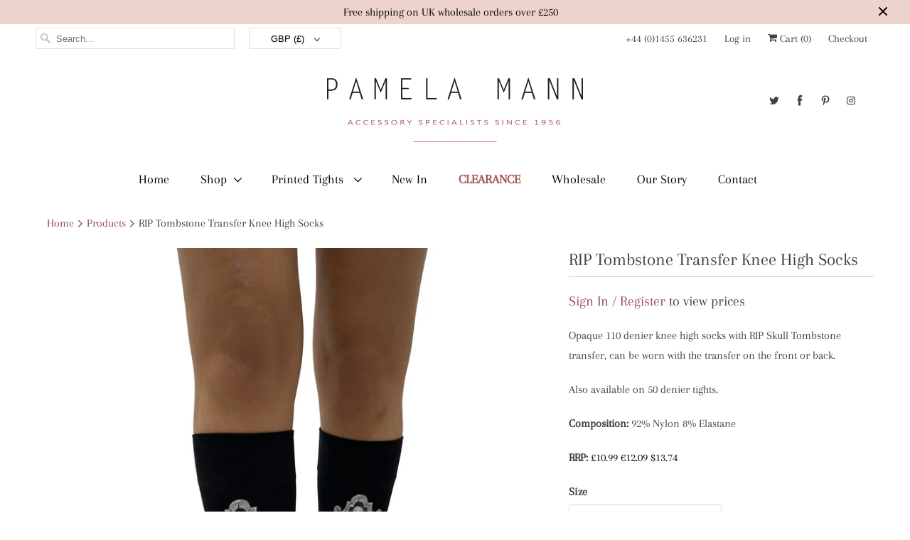

--- FILE ---
content_type: text/html; charset=utf-8
request_url: https://pamelamann.co.uk/products/rip-tombstone-knee-high-socks-black
body_size: 41931
content:
<!DOCTYPE html>
<html lang="en">
  <head>
    <meta charset="utf-8">
    <meta http-equiv="cleartype" content="on">
    <meta name="robots" content="index,follow">

    
    <title>RIP Tombstone Transfer Knee High Socks - Pamela Mann</title>

    
      <meta name="description" content="Opaque 110 denier knee high socks with RIP Skull Tombstone transfer, can be worn with the transfer on the front or back. Also available on 50 denier tights. Composition: 92% Nylon 8% Elastane RRP: £10.99 €12.09 $13.74" />
    

    

<meta name="author" content="Pamela Mann">
<meta property="og:url" content="https://pamelamann.co.uk/products/rip-tombstone-knee-high-socks-black">
<meta property="og:site_name" content="Pamela Mann">


  <meta property="og:type" content="product">
  <meta property="og:title" content="RIP Tombstone Transfer Knee High Socks">
  
    <meta property="og:image" content="http://pamelamann.co.uk/cdn/shop/products/RIPTombstoneKneeHighSocks_600x.jpg?v=1746085303">
    <meta property="og:image:secure_url" content="https://pamelamann.co.uk/cdn/shop/products/RIPTombstoneKneeHighSocks_600x.jpg?v=1746085303">
    
  
    <meta property="og:image" content="http://pamelamann.co.uk/cdn/shop/products/RIPTombstoneKneeHighSocksSide_600x.jpg?v=1746085303">
    <meta property="og:image:secure_url" content="https://pamelamann.co.uk/cdn/shop/products/RIPTombstoneKneeHighSocksSide_600x.jpg?v=1746085303">
    
  
  <meta property="og:price:amount" content="4.11">
  <meta property="og:price:currency" content="GBP">


  <meta property="og:description" content="Opaque 110 denier knee high socks with RIP Skull Tombstone transfer, can be worn with the transfer on the front or back. Also available on 50 denier tights. Composition: 92% Nylon 8% Elastane RRP: £10.99 €12.09 $13.74">




  <meta name="twitter:site" content="@Pamela_Mann">

<meta name="twitter:card" content="summary">

  <meta name="twitter:title" content="RIP Tombstone Transfer Knee High Socks">
  <meta name="twitter:description" content="Opaque 110 denier knee high socks with RIP Skull Tombstone transfer, can be worn with the transfer on the front or back.
Also available on 50 denier tights.
Composition: 92% Nylon 8% Elastane
RRP: £10.99 €12.09 $13.74">
  <meta name="twitter:image" content="https://pamelamann.co.uk/cdn/shop/products/RIPTombstoneKneeHighSocks_240x.jpg?v=1746085303">
  <meta name="twitter:image:width" content="240">
  <meta name="twitter:image:height" content="240">



    
    

    <!-- Mobile Specific Metas -->
    <meta name="HandheldFriendly" content="True">
    <meta name="MobileOptimized" content="320">
    <meta name="viewport" content="width=device-width,initial-scale=1">
    <meta name="theme-color" content="#ffffff">

    <!-- Stylesheets for Responsive 7.1.0 -->
    <link href="//pamelamann.co.uk/cdn/shop/t/31/assets/styles.scss.css?v=149693982902944185331763456755" rel="stylesheet" type="text/css" media="all" />

    <!-- Icons -->
    
      <link rel="shortcut icon" type="image/x-icon" href="//pamelamann.co.uk/cdn/shop/files/Pamela_Mann_favicon_180x180.png?v=1635772404">
      <link rel="apple-touch-icon" href="//pamelamann.co.uk/cdn/shop/files/Pamela_Mann_favicon_180x180.png?v=1635772404"/>
      <link rel="apple-touch-icon" sizes="72x72" href="//pamelamann.co.uk/cdn/shop/files/Pamela_Mann_favicon_72x72.png?v=1635772404"/>
      <link rel="apple-touch-icon" sizes="114x114" href="//pamelamann.co.uk/cdn/shop/files/Pamela_Mann_favicon_114x114.png?v=1635772404"/>
      <link rel="apple-touch-icon" sizes="180x180" href="//pamelamann.co.uk/cdn/shop/files/Pamela_Mann_favicon_180x180.png?v=1635772404"/>
      <link rel="apple-touch-icon" sizes="228x228" href="//pamelamann.co.uk/cdn/shop/files/Pamela_Mann_favicon_228x228.png?v=1635772404"/>
    
      <link rel="canonical" href="https://pamelamann.co.uk/products/rip-tombstone-knee-high-socks-black" />

    

    <script src="//pamelamann.co.uk/cdn/shop/t/31/assets/app.js?v=112613535299616477741748529809" type="text/javascript"></script>
    <script>window.performance && window.performance.mark && window.performance.mark('shopify.content_for_header.start');</script><meta id="shopify-digital-wallet" name="shopify-digital-wallet" content="/6682378330/digital_wallets/dialog">
<meta name="shopify-checkout-api-token" content="627e1380bc439d3bfb45d33d05f1e82e">
<meta id="in-context-paypal-metadata" data-shop-id="6682378330" data-venmo-supported="false" data-environment="production" data-locale="en_US" data-paypal-v4="true" data-currency="GBP">
<link rel="alternate" type="application/json+oembed" href="https://pamelamann.co.uk/products/rip-tombstone-knee-high-socks-black.oembed">
<script async="async" src="/checkouts/internal/preloads.js?locale=en-GB"></script>
<link rel="preconnect" href="https://shop.app" crossorigin="anonymous">
<script async="async" src="https://shop.app/checkouts/internal/preloads.js?locale=en-GB&shop_id=6682378330" crossorigin="anonymous"></script>
<script id="shopify-features" type="application/json">{"accessToken":"627e1380bc439d3bfb45d33d05f1e82e","betas":["rich-media-storefront-analytics"],"domain":"pamelamann.co.uk","predictiveSearch":true,"shopId":6682378330,"locale":"en"}</script>
<script>var Shopify = Shopify || {};
Shopify.shop = "pamelamann.myshopify.com";
Shopify.locale = "en";
Shopify.currency = {"active":"GBP","rate":"1.0"};
Shopify.country = "GB";
Shopify.theme = {"name":"Wholesale - 29.05.25 | Packaging Type","id":180033749377,"schema_name":"Responsive","schema_version":"7.1.0","theme_store_id":304,"role":"main"};
Shopify.theme.handle = "null";
Shopify.theme.style = {"id":null,"handle":null};
Shopify.cdnHost = "pamelamann.co.uk/cdn";
Shopify.routes = Shopify.routes || {};
Shopify.routes.root = "/";</script>
<script type="module">!function(o){(o.Shopify=o.Shopify||{}).modules=!0}(window);</script>
<script>!function(o){function n(){var o=[];function n(){o.push(Array.prototype.slice.apply(arguments))}return n.q=o,n}var t=o.Shopify=o.Shopify||{};t.loadFeatures=n(),t.autoloadFeatures=n()}(window);</script>
<script>
  window.ShopifyPay = window.ShopifyPay || {};
  window.ShopifyPay.apiHost = "shop.app\/pay";
  window.ShopifyPay.redirectState = null;
</script>
<script id="shop-js-analytics" type="application/json">{"pageType":"product"}</script>
<script defer="defer" async type="module" src="//pamelamann.co.uk/cdn/shopifycloud/shop-js/modules/v2/client.init-shop-cart-sync_C5BV16lS.en.esm.js"></script>
<script defer="defer" async type="module" src="//pamelamann.co.uk/cdn/shopifycloud/shop-js/modules/v2/chunk.common_CygWptCX.esm.js"></script>
<script type="module">
  await import("//pamelamann.co.uk/cdn/shopifycloud/shop-js/modules/v2/client.init-shop-cart-sync_C5BV16lS.en.esm.js");
await import("//pamelamann.co.uk/cdn/shopifycloud/shop-js/modules/v2/chunk.common_CygWptCX.esm.js");

  window.Shopify.SignInWithShop?.initShopCartSync?.({"fedCMEnabled":true,"windoidEnabled":true});

</script>
<script>
  window.Shopify = window.Shopify || {};
  if (!window.Shopify.featureAssets) window.Shopify.featureAssets = {};
  window.Shopify.featureAssets['shop-js'] = {"shop-cart-sync":["modules/v2/client.shop-cart-sync_ZFArdW7E.en.esm.js","modules/v2/chunk.common_CygWptCX.esm.js"],"init-fed-cm":["modules/v2/client.init-fed-cm_CmiC4vf6.en.esm.js","modules/v2/chunk.common_CygWptCX.esm.js"],"shop-button":["modules/v2/client.shop-button_tlx5R9nI.en.esm.js","modules/v2/chunk.common_CygWptCX.esm.js"],"shop-cash-offers":["modules/v2/client.shop-cash-offers_DOA2yAJr.en.esm.js","modules/v2/chunk.common_CygWptCX.esm.js","modules/v2/chunk.modal_D71HUcav.esm.js"],"init-windoid":["modules/v2/client.init-windoid_sURxWdc1.en.esm.js","modules/v2/chunk.common_CygWptCX.esm.js"],"shop-toast-manager":["modules/v2/client.shop-toast-manager_ClPi3nE9.en.esm.js","modules/v2/chunk.common_CygWptCX.esm.js"],"init-shop-email-lookup-coordinator":["modules/v2/client.init-shop-email-lookup-coordinator_B8hsDcYM.en.esm.js","modules/v2/chunk.common_CygWptCX.esm.js"],"init-shop-cart-sync":["modules/v2/client.init-shop-cart-sync_C5BV16lS.en.esm.js","modules/v2/chunk.common_CygWptCX.esm.js"],"avatar":["modules/v2/client.avatar_BTnouDA3.en.esm.js"],"pay-button":["modules/v2/client.pay-button_FdsNuTd3.en.esm.js","modules/v2/chunk.common_CygWptCX.esm.js"],"init-customer-accounts":["modules/v2/client.init-customer-accounts_DxDtT_ad.en.esm.js","modules/v2/client.shop-login-button_C5VAVYt1.en.esm.js","modules/v2/chunk.common_CygWptCX.esm.js","modules/v2/chunk.modal_D71HUcav.esm.js"],"init-shop-for-new-customer-accounts":["modules/v2/client.init-shop-for-new-customer-accounts_ChsxoAhi.en.esm.js","modules/v2/client.shop-login-button_C5VAVYt1.en.esm.js","modules/v2/chunk.common_CygWptCX.esm.js","modules/v2/chunk.modal_D71HUcav.esm.js"],"shop-login-button":["modules/v2/client.shop-login-button_C5VAVYt1.en.esm.js","modules/v2/chunk.common_CygWptCX.esm.js","modules/v2/chunk.modal_D71HUcav.esm.js"],"init-customer-accounts-sign-up":["modules/v2/client.init-customer-accounts-sign-up_CPSyQ0Tj.en.esm.js","modules/v2/client.shop-login-button_C5VAVYt1.en.esm.js","modules/v2/chunk.common_CygWptCX.esm.js","modules/v2/chunk.modal_D71HUcav.esm.js"],"shop-follow-button":["modules/v2/client.shop-follow-button_Cva4Ekp9.en.esm.js","modules/v2/chunk.common_CygWptCX.esm.js","modules/v2/chunk.modal_D71HUcav.esm.js"],"checkout-modal":["modules/v2/client.checkout-modal_BPM8l0SH.en.esm.js","modules/v2/chunk.common_CygWptCX.esm.js","modules/v2/chunk.modal_D71HUcav.esm.js"],"lead-capture":["modules/v2/client.lead-capture_Bi8yE_yS.en.esm.js","modules/v2/chunk.common_CygWptCX.esm.js","modules/v2/chunk.modal_D71HUcav.esm.js"],"shop-login":["modules/v2/client.shop-login_D6lNrXab.en.esm.js","modules/v2/chunk.common_CygWptCX.esm.js","modules/v2/chunk.modal_D71HUcav.esm.js"],"payment-terms":["modules/v2/client.payment-terms_CZxnsJam.en.esm.js","modules/v2/chunk.common_CygWptCX.esm.js","modules/v2/chunk.modal_D71HUcav.esm.js"]};
</script>
<script>(function() {
  var isLoaded = false;
  function asyncLoad() {
    if (isLoaded) return;
    isLoaded = true;
    var urls = ["https:\/\/formbuilder.hulkapps.com\/skeletopapp.js?shop=pamelamann.myshopify.com","https:\/\/www.neowauk.com\/EventProvider\/shopifymodelint_c5248pamelamann.myshopify.com.js?shop=pamelamann.myshopify.com","\/\/cdn.shopify.com\/proxy\/76868d14bdb1d8146c9a5144ea0d4ef41c86eb9eedb3252311f6a6eb30d76da8\/konigle.com\/sf\/profitjs\/335df26de8e244929780aef5a0d2f713\/init.js?shop=pamelamann.myshopify.com\u0026sp-cache-control=cHVibGljLCBtYXgtYWdlPTkwMA","\/\/www.powr.io\/powr.js?powr-token=pamelamann.myshopify.com\u0026external-type=shopify\u0026shop=pamelamann.myshopify.com","https:\/\/www.neowauk.com\/EventProvider\/shopifymodelint_c9557pamelamann.myshopify.com.js?shop=pamelamann.myshopify.com"];
    for (var i = 0; i < urls.length; i++) {
      var s = document.createElement('script');
      s.type = 'text/javascript';
      s.async = true;
      s.src = urls[i];
      var x = document.getElementsByTagName('script')[0];
      x.parentNode.insertBefore(s, x);
    }
  };
  if(window.attachEvent) {
    window.attachEvent('onload', asyncLoad);
  } else {
    window.addEventListener('load', asyncLoad, false);
  }
})();</script>
<script id="__st">var __st={"a":6682378330,"offset":0,"reqid":"a7eedc00-3df5-4c41-ab94-2d9e8d461f5c-1768805620","pageurl":"pamelamann.co.uk\/products\/rip-tombstone-knee-high-socks-black","u":"8b7be00beea3","p":"product","rtyp":"product","rid":7645095887016};</script>
<script>window.ShopifyPaypalV4VisibilityTracking = true;</script>
<script id="captcha-bootstrap">!function(){'use strict';const t='contact',e='account',n='new_comment',o=[[t,t],['blogs',n],['comments',n],[t,'customer']],c=[[e,'customer_login'],[e,'guest_login'],[e,'recover_customer_password'],[e,'create_customer']],r=t=>t.map((([t,e])=>`form[action*='/${t}']:not([data-nocaptcha='true']) input[name='form_type'][value='${e}']`)).join(','),a=t=>()=>t?[...document.querySelectorAll(t)].map((t=>t.form)):[];function s(){const t=[...o],e=r(t);return a(e)}const i='password',u='form_key',d=['recaptcha-v3-token','g-recaptcha-response','h-captcha-response',i],f=()=>{try{return window.sessionStorage}catch{return}},m='__shopify_v',_=t=>t.elements[u];function p(t,e,n=!1){try{const o=window.sessionStorage,c=JSON.parse(o.getItem(e)),{data:r}=function(t){const{data:e,action:n}=t;return t[m]||n?{data:e,action:n}:{data:t,action:n}}(c);for(const[e,n]of Object.entries(r))t.elements[e]&&(t.elements[e].value=n);n&&o.removeItem(e)}catch(o){console.error('form repopulation failed',{error:o})}}const l='form_type',E='cptcha';function T(t){t.dataset[E]=!0}const w=window,h=w.document,L='Shopify',v='ce_forms',y='captcha';let A=!1;((t,e)=>{const n=(g='f06e6c50-85a8-45c8-87d0-21a2b65856fe',I='https://cdn.shopify.com/shopifycloud/storefront-forms-hcaptcha/ce_storefront_forms_captcha_hcaptcha.v1.5.2.iife.js',D={infoText:'Protected by hCaptcha',privacyText:'Privacy',termsText:'Terms'},(t,e,n)=>{const o=w[L][v],c=o.bindForm;if(c)return c(t,g,e,D).then(n);var r;o.q.push([[t,g,e,D],n]),r=I,A||(h.body.append(Object.assign(h.createElement('script'),{id:'captcha-provider',async:!0,src:r})),A=!0)});var g,I,D;w[L]=w[L]||{},w[L][v]=w[L][v]||{},w[L][v].q=[],w[L][y]=w[L][y]||{},w[L][y].protect=function(t,e){n(t,void 0,e),T(t)},Object.freeze(w[L][y]),function(t,e,n,w,h,L){const[v,y,A,g]=function(t,e,n){const i=e?o:[],u=t?c:[],d=[...i,...u],f=r(d),m=r(i),_=r(d.filter((([t,e])=>n.includes(e))));return[a(f),a(m),a(_),s()]}(w,h,L),I=t=>{const e=t.target;return e instanceof HTMLFormElement?e:e&&e.form},D=t=>v().includes(t);t.addEventListener('submit',(t=>{const e=I(t);if(!e)return;const n=D(e)&&!e.dataset.hcaptchaBound&&!e.dataset.recaptchaBound,o=_(e),c=g().includes(e)&&(!o||!o.value);(n||c)&&t.preventDefault(),c&&!n&&(function(t){try{if(!f())return;!function(t){const e=f();if(!e)return;const n=_(t);if(!n)return;const o=n.value;o&&e.removeItem(o)}(t);const e=Array.from(Array(32),(()=>Math.random().toString(36)[2])).join('');!function(t,e){_(t)||t.append(Object.assign(document.createElement('input'),{type:'hidden',name:u})),t.elements[u].value=e}(t,e),function(t,e){const n=f();if(!n)return;const o=[...t.querySelectorAll(`input[type='${i}']`)].map((({name:t})=>t)),c=[...d,...o],r={};for(const[a,s]of new FormData(t).entries())c.includes(a)||(r[a]=s);n.setItem(e,JSON.stringify({[m]:1,action:t.action,data:r}))}(t,e)}catch(e){console.error('failed to persist form',e)}}(e),e.submit())}));const S=(t,e)=>{t&&!t.dataset[E]&&(n(t,e.some((e=>e===t))),T(t))};for(const o of['focusin','change'])t.addEventListener(o,(t=>{const e=I(t);D(e)&&S(e,y())}));const B=e.get('form_key'),M=e.get(l),P=B&&M;t.addEventListener('DOMContentLoaded',(()=>{const t=y();if(P)for(const e of t)e.elements[l].value===M&&p(e,B);[...new Set([...A(),...v().filter((t=>'true'===t.dataset.shopifyCaptcha))])].forEach((e=>S(e,t)))}))}(h,new URLSearchParams(w.location.search),n,t,e,['guest_login'])})(!0,!0)}();</script>
<script integrity="sha256-4kQ18oKyAcykRKYeNunJcIwy7WH5gtpwJnB7kiuLZ1E=" data-source-attribution="shopify.loadfeatures" defer="defer" src="//pamelamann.co.uk/cdn/shopifycloud/storefront/assets/storefront/load_feature-a0a9edcb.js" crossorigin="anonymous"></script>
<script crossorigin="anonymous" defer="defer" src="//pamelamann.co.uk/cdn/shopifycloud/storefront/assets/shopify_pay/storefront-65b4c6d7.js?v=20250812"></script>
<script data-source-attribution="shopify.dynamic_checkout.dynamic.init">var Shopify=Shopify||{};Shopify.PaymentButton=Shopify.PaymentButton||{isStorefrontPortableWallets:!0,init:function(){window.Shopify.PaymentButton.init=function(){};var t=document.createElement("script");t.src="https://pamelamann.co.uk/cdn/shopifycloud/portable-wallets/latest/portable-wallets.en.js",t.type="module",document.head.appendChild(t)}};
</script>
<script data-source-attribution="shopify.dynamic_checkout.buyer_consent">
  function portableWalletsHideBuyerConsent(e){var t=document.getElementById("shopify-buyer-consent"),n=document.getElementById("shopify-subscription-policy-button");t&&n&&(t.classList.add("hidden"),t.setAttribute("aria-hidden","true"),n.removeEventListener("click",e))}function portableWalletsShowBuyerConsent(e){var t=document.getElementById("shopify-buyer-consent"),n=document.getElementById("shopify-subscription-policy-button");t&&n&&(t.classList.remove("hidden"),t.removeAttribute("aria-hidden"),n.addEventListener("click",e))}window.Shopify?.PaymentButton&&(window.Shopify.PaymentButton.hideBuyerConsent=portableWalletsHideBuyerConsent,window.Shopify.PaymentButton.showBuyerConsent=portableWalletsShowBuyerConsent);
</script>
<script data-source-attribution="shopify.dynamic_checkout.cart.bootstrap">document.addEventListener("DOMContentLoaded",(function(){function t(){return document.querySelector("shopify-accelerated-checkout-cart, shopify-accelerated-checkout")}if(t())Shopify.PaymentButton.init();else{new MutationObserver((function(e,n){t()&&(Shopify.PaymentButton.init(),n.disconnect())})).observe(document.body,{childList:!0,subtree:!0})}}));
</script>
<link id="shopify-accelerated-checkout-styles" rel="stylesheet" media="screen" href="https://pamelamann.co.uk/cdn/shopifycloud/portable-wallets/latest/accelerated-checkout-backwards-compat.css" crossorigin="anonymous">
<style id="shopify-accelerated-checkout-cart">
        #shopify-buyer-consent {
  margin-top: 1em;
  display: inline-block;
  width: 100%;
}

#shopify-buyer-consent.hidden {
  display: none;
}

#shopify-subscription-policy-button {
  background: none;
  border: none;
  padding: 0;
  text-decoration: underline;
  font-size: inherit;
  cursor: pointer;
}

#shopify-subscription-policy-button::before {
  box-shadow: none;
}

      </style>

<script>window.performance && window.performance.mark && window.performance.mark('shopify.content_for_header.end');</script>

    <noscript>
      <style>
        .slides > li:first-child {display: block;}
        .image__fallback {
          width: 200vw;
          display: block !important;
          max-width: 100vw !important;
<input type="text" name="q" class="search_box" placeholder="Search..." value="" size="30" />
        }
        .no-js-only {
          display: inherit !important;
        }
        .icon-cart.cart-button {
          display: none;
        }
        .lazyload {
          opacity: 1;
          -webkit-filter: blur(0);
          filter: blur(0);
        }
        .animate_right,
        .animate_left,
        .animate_up,
        .animate_down {
          opacity: 1;
        }
        .flexslider .slides>li {
          display: block;
        }
        .product_section .product_form {
          opacity: 1;
        }
        .multi_select,
        form .select {
          display: block !important;
        }
        .swatch_options {
          display: none;
        }
      </style>
    </noscript>

<script type="text/javascript">
var webyzeSwatchesLoaderQueue=[],webyzeSwatchesLoaderIsLoading=!1,webyzeSwatchesLoaderF=function(){function n(f,e){var d=f[0],a=f[1],b=f[2],c=f[3],d=g(d,a,b,c,e[0],7,-680876936),c=g(c,d,a,b,e[1],12,-389564586),b=g(b,c,d,a,e[2],17,606105819),a=g(a,b,c,d,e[3],22,-1044525330),d=g(d,a,b,c,e[4],7,-176418897),c=g(c,d,a,b,e[5],12,1200080426),b=g(b,c,d,a,e[6],17,-1473231341),a=g(a,b,c,d,e[7],22,-45705983),d=g(d,a,b,c,e[8],7,1770035416),c=g(c,d,a,b,e[9],12,-1958414417),b=g(b,c,d,a,e[10],17,-42063),a=g(a,b,
c,d,e[11],22,-1990404162),d=g(d,a,b,c,e[12],7,1804603682),c=g(c,d,a,b,e[13],12,-40341101),b=g(b,c,d,a,e[14],17,-1502002290),a=g(a,b,c,d,e[15],22,1236535329),d=k(d,a,b,c,e[1],5,-165796510),c=k(c,d,a,b,e[6],9,-1069501632),b=k(b,c,d,a,e[11],14,643717713),a=k(a,b,c,d,e[0],20,-373897302),d=k(d,a,b,c,e[5],5,-701558691),c=k(c,d,a,b,e[10],9,38016083),b=k(b,c,d,a,e[15],14,-660478335),a=k(a,b,c,d,e[4],20,-405537848),d=k(d,a,b,c,e[9],5,568446438),c=k(c,d,a,b,e[14],9,-1019803690),b=k(b,c,d,a,e[3],14,-187363961),
a=k(a,b,c,d,e[8],20,1163531501),d=k(d,a,b,c,e[13],5,-1444681467),c=k(c,d,a,b,e[2],9,-51403784),b=k(b,c,d,a,e[7],14,1735328473),a=k(a,b,c,d,e[12],20,-1926607734),d=h(a^b^c,d,a,e[5],4,-378558),c=h(d^a^b,c,d,e[8],11,-2022574463),b=h(c^d^a,b,c,e[11],16,1839030562),a=h(b^c^d,a,b,e[14],23,-35309556),d=h(a^b^c,d,a,e[1],4,-1530992060),c=h(d^a^b,c,d,e[4],11,1272893353),b=h(c^d^a,b,c,e[7],16,-155497632),a=h(b^c^d,a,b,e[10],23,-1094730640),d=h(a^b^c,d,a,e[13],4,681279174),c=h(d^a^b,c,d,e[0],11,-358537222),b=
h(c^d^a,b,c,e[3],16,-722521979),a=h(b^c^d,a,b,e[6],23,76029189),d=h(a^b^c,d,a,e[9],4,-640364487),c=h(d^a^b,c,d,e[12],11,-421815835),b=h(c^d^a,b,c,e[15],16,530742520),a=h(b^c^d,a,b,e[2],23,-995338651),d=l(d,a,b,c,e[0],6,-198630844),c=l(c,d,a,b,e[7],10,1126891415),b=l(b,c,d,a,e[14],15,-1416354905),a=l(a,b,c,d,e[5],21,-57434055),d=l(d,a,b,c,e[12],6,1700485571),c=l(c,d,a,b,e[3],10,-1894986606),b=l(b,c,d,a,e[10],15,-1051523),a=l(a,b,c,d,e[1],21,-2054922799),d=l(d,a,b,c,e[8],6,1873313359),c=l(c,d,a,b,e[15],
10,-30611744),b=l(b,c,d,a,e[6],15,-1560198380),a=l(a,b,c,d,e[13],21,1309151649),d=l(d,a,b,c,e[4],6,-145523070),c=l(c,d,a,b,e[11],10,-1120210379),b=l(b,c,d,a,e[2],15,718787259),a=l(a,b,c,d,e[9],21,-343485551);f[0]=d+f[0]&4294967295;f[1]=a+f[1]&4294967295;f[2]=b+f[2]&4294967295;f[3]=c+f[3]&4294967295}function h(f,e,d,a,b,c){e=(e+f&4294967295)+(a+c&4294967295)&4294967295;return(e<<b|e>>>32-b)+d&4294967295}function g(f,e,d,a,b,c,g){return h(e&d|~e&a,f,e,b,c,g)}function k(f,e,d,a,b,c,g){return h(e&a|d&
~a,f,e,b,c,g)}function l(f,e,d,a,b,c,g){return h(d^(e|~a),f,e,b,c,g)}function p(f){txt="";var e=f.length,d=[1732584193,-271733879,-1732584194,271733878],a;for(a=64;a<=f.length;a+=64){var b,c=f.substring(a-64,a),g=[];for(b=0;64>b;b+=4)g[b>>2]=c.charCodeAt(b)+(c.charCodeAt(b+1)<<8)+(c.charCodeAt(b+2)<<16)+(c.charCodeAt(b+3)<<24);n(d,g)}f=f.substring(a-64);b=[0,0,0,0,0,0,0,0,0,0,0,0,0,0,0,0];for(a=0;a<f.length;a++)b[a>>2]|=f.charCodeAt(a)<<(a%4<<3);b[a>>2]|=128<<(a%4<<3);if(55<a)for(n(d,b),a=0;16>a;a++)b[a]=
0;b[14]=8*e;n(d,b);return d}function q(f){for(var e=0;e<f.length;e++){for(var d=e,a=f[e],b="",c=0;4>c;c++)b+=r[a>>8*c+4&15]+r[a>>8*c&15];f[d]=b}return f.join("")}var r="0123456789abcdef".split("");q(p("hello"));if(!webyzeSwatchesLoaderIsLoading&&0<webyzeSwatchesLoaderQueue.length){var m=[];webyzeSwatchesLoaderQueue=webyzeSwatchesLoaderQueue.filter(function(f){return 0==$(f[0]).length?(m.push(f[1]),!0):!1});m.sort();1<m.length?(webyzeSwatchesLoaderIsLoading=!0,$.ajax({method:"POST",type:"POST",cache:!0,
url:"https://s-1.webyze.com/Swatches/multipleLoad/"+q(p(m.join("|"))),data:{scripts:m},dataType:"text",success:function(f){eval(f)}}).always(function(){window.webyzeSwatchesLoaderIsLoading=!1})):0<m.length&&(webyzeSwatchesLoaderIsLoading=!0,$.ajax({method:"GET",type:"GET",cache:!0,url:"https://s-1.webyze.com"+m[0],dataType:"text",success:function(f){eval(f)}}).always(function(){window.webyzeSwatchesLoaderIsLoading=!1}))}};setInterval(webyzeSwatchesLoaderF,2E3);
</script>

  <link href="https://monorail-edge.shopifysvc.com" rel="dns-prefetch">
<script>(function(){if ("sendBeacon" in navigator && "performance" in window) {try {var session_token_from_headers = performance.getEntriesByType('navigation')[0].serverTiming.find(x => x.name == '_s').description;} catch {var session_token_from_headers = undefined;}var session_cookie_matches = document.cookie.match(/_shopify_s=([^;]*)/);var session_token_from_cookie = session_cookie_matches && session_cookie_matches.length === 2 ? session_cookie_matches[1] : "";var session_token = session_token_from_headers || session_token_from_cookie || "";function handle_abandonment_event(e) {var entries = performance.getEntries().filter(function(entry) {return /monorail-edge.shopifysvc.com/.test(entry.name);});if (!window.abandonment_tracked && entries.length === 0) {window.abandonment_tracked = true;var currentMs = Date.now();var navigation_start = performance.timing.navigationStart;var payload = {shop_id: 6682378330,url: window.location.href,navigation_start,duration: currentMs - navigation_start,session_token,page_type: "product"};window.navigator.sendBeacon("https://monorail-edge.shopifysvc.com/v1/produce", JSON.stringify({schema_id: "online_store_buyer_site_abandonment/1.1",payload: payload,metadata: {event_created_at_ms: currentMs,event_sent_at_ms: currentMs}}));}}window.addEventListener('pagehide', handle_abandonment_event);}}());</script>
<script id="web-pixels-manager-setup">(function e(e,d,r,n,o){if(void 0===o&&(o={}),!Boolean(null===(a=null===(i=window.Shopify)||void 0===i?void 0:i.analytics)||void 0===a?void 0:a.replayQueue)){var i,a;window.Shopify=window.Shopify||{};var t=window.Shopify;t.analytics=t.analytics||{};var s=t.analytics;s.replayQueue=[],s.publish=function(e,d,r){return s.replayQueue.push([e,d,r]),!0};try{self.performance.mark("wpm:start")}catch(e){}var l=function(){var e={modern:/Edge?\/(1{2}[4-9]|1[2-9]\d|[2-9]\d{2}|\d{4,})\.\d+(\.\d+|)|Firefox\/(1{2}[4-9]|1[2-9]\d|[2-9]\d{2}|\d{4,})\.\d+(\.\d+|)|Chrom(ium|e)\/(9{2}|\d{3,})\.\d+(\.\d+|)|(Maci|X1{2}).+ Version\/(15\.\d+|(1[6-9]|[2-9]\d|\d{3,})\.\d+)([,.]\d+|)( \(\w+\)|)( Mobile\/\w+|) Safari\/|Chrome.+OPR\/(9{2}|\d{3,})\.\d+\.\d+|(CPU[ +]OS|iPhone[ +]OS|CPU[ +]iPhone|CPU IPhone OS|CPU iPad OS)[ +]+(15[._]\d+|(1[6-9]|[2-9]\d|\d{3,})[._]\d+)([._]\d+|)|Android:?[ /-](13[3-9]|1[4-9]\d|[2-9]\d{2}|\d{4,})(\.\d+|)(\.\d+|)|Android.+Firefox\/(13[5-9]|1[4-9]\d|[2-9]\d{2}|\d{4,})\.\d+(\.\d+|)|Android.+Chrom(ium|e)\/(13[3-9]|1[4-9]\d|[2-9]\d{2}|\d{4,})\.\d+(\.\d+|)|SamsungBrowser\/([2-9]\d|\d{3,})\.\d+/,legacy:/Edge?\/(1[6-9]|[2-9]\d|\d{3,})\.\d+(\.\d+|)|Firefox\/(5[4-9]|[6-9]\d|\d{3,})\.\d+(\.\d+|)|Chrom(ium|e)\/(5[1-9]|[6-9]\d|\d{3,})\.\d+(\.\d+|)([\d.]+$|.*Safari\/(?![\d.]+ Edge\/[\d.]+$))|(Maci|X1{2}).+ Version\/(10\.\d+|(1[1-9]|[2-9]\d|\d{3,})\.\d+)([,.]\d+|)( \(\w+\)|)( Mobile\/\w+|) Safari\/|Chrome.+OPR\/(3[89]|[4-9]\d|\d{3,})\.\d+\.\d+|(CPU[ +]OS|iPhone[ +]OS|CPU[ +]iPhone|CPU IPhone OS|CPU iPad OS)[ +]+(10[._]\d+|(1[1-9]|[2-9]\d|\d{3,})[._]\d+)([._]\d+|)|Android:?[ /-](13[3-9]|1[4-9]\d|[2-9]\d{2}|\d{4,})(\.\d+|)(\.\d+|)|Mobile Safari.+OPR\/([89]\d|\d{3,})\.\d+\.\d+|Android.+Firefox\/(13[5-9]|1[4-9]\d|[2-9]\d{2}|\d{4,})\.\d+(\.\d+|)|Android.+Chrom(ium|e)\/(13[3-9]|1[4-9]\d|[2-9]\d{2}|\d{4,})\.\d+(\.\d+|)|Android.+(UC? ?Browser|UCWEB|U3)[ /]?(15\.([5-9]|\d{2,})|(1[6-9]|[2-9]\d|\d{3,})\.\d+)\.\d+|SamsungBrowser\/(5\.\d+|([6-9]|\d{2,})\.\d+)|Android.+MQ{2}Browser\/(14(\.(9|\d{2,})|)|(1[5-9]|[2-9]\d|\d{3,})(\.\d+|))(\.\d+|)|K[Aa][Ii]OS\/(3\.\d+|([4-9]|\d{2,})\.\d+)(\.\d+|)/},d=e.modern,r=e.legacy,n=navigator.userAgent;return n.match(d)?"modern":n.match(r)?"legacy":"unknown"}(),u="modern"===l?"modern":"legacy",c=(null!=n?n:{modern:"",legacy:""})[u],f=function(e){return[e.baseUrl,"/wpm","/b",e.hashVersion,"modern"===e.buildTarget?"m":"l",".js"].join("")}({baseUrl:d,hashVersion:r,buildTarget:u}),m=function(e){var d=e.version,r=e.bundleTarget,n=e.surface,o=e.pageUrl,i=e.monorailEndpoint;return{emit:function(e){var a=e.status,t=e.errorMsg,s=(new Date).getTime(),l=JSON.stringify({metadata:{event_sent_at_ms:s},events:[{schema_id:"web_pixels_manager_load/3.1",payload:{version:d,bundle_target:r,page_url:o,status:a,surface:n,error_msg:t},metadata:{event_created_at_ms:s}}]});if(!i)return console&&console.warn&&console.warn("[Web Pixels Manager] No Monorail endpoint provided, skipping logging."),!1;try{return self.navigator.sendBeacon.bind(self.navigator)(i,l)}catch(e){}var u=new XMLHttpRequest;try{return u.open("POST",i,!0),u.setRequestHeader("Content-Type","text/plain"),u.send(l),!0}catch(e){return console&&console.warn&&console.warn("[Web Pixels Manager] Got an unhandled error while logging to Monorail."),!1}}}}({version:r,bundleTarget:l,surface:e.surface,pageUrl:self.location.href,monorailEndpoint:e.monorailEndpoint});try{o.browserTarget=l,function(e){var d=e.src,r=e.async,n=void 0===r||r,o=e.onload,i=e.onerror,a=e.sri,t=e.scriptDataAttributes,s=void 0===t?{}:t,l=document.createElement("script"),u=document.querySelector("head"),c=document.querySelector("body");if(l.async=n,l.src=d,a&&(l.integrity=a,l.crossOrigin="anonymous"),s)for(var f in s)if(Object.prototype.hasOwnProperty.call(s,f))try{l.dataset[f]=s[f]}catch(e){}if(o&&l.addEventListener("load",o),i&&l.addEventListener("error",i),u)u.appendChild(l);else{if(!c)throw new Error("Did not find a head or body element to append the script");c.appendChild(l)}}({src:f,async:!0,onload:function(){if(!function(){var e,d;return Boolean(null===(d=null===(e=window.Shopify)||void 0===e?void 0:e.analytics)||void 0===d?void 0:d.initialized)}()){var d=window.webPixelsManager.init(e)||void 0;if(d){var r=window.Shopify.analytics;r.replayQueue.forEach((function(e){var r=e[0],n=e[1],o=e[2];d.publishCustomEvent(r,n,o)})),r.replayQueue=[],r.publish=d.publishCustomEvent,r.visitor=d.visitor,r.initialized=!0}}},onerror:function(){return m.emit({status:"failed",errorMsg:"".concat(f," has failed to load")})},sri:function(e){var d=/^sha384-[A-Za-z0-9+/=]+$/;return"string"==typeof e&&d.test(e)}(c)?c:"",scriptDataAttributes:o}),m.emit({status:"loading"})}catch(e){m.emit({status:"failed",errorMsg:(null==e?void 0:e.message)||"Unknown error"})}}})({shopId: 6682378330,storefrontBaseUrl: "https://pamelamann.co.uk",extensionsBaseUrl: "https://extensions.shopifycdn.com/cdn/shopifycloud/web-pixels-manager",monorailEndpoint: "https://monorail-edge.shopifysvc.com/unstable/produce_batch",surface: "storefront-renderer",enabledBetaFlags: ["2dca8a86"],webPixelsConfigList: [{"id":"64094376","configuration":"{\"tagID\":\"2613146443185\"}","eventPayloadVersion":"v1","runtimeContext":"STRICT","scriptVersion":"18031546ee651571ed29edbe71a3550b","type":"APP","apiClientId":3009811,"privacyPurposes":["ANALYTICS","MARKETING","SALE_OF_DATA"],"dataSharingAdjustments":{"protectedCustomerApprovalScopes":["read_customer_address","read_customer_email","read_customer_name","read_customer_personal_data","read_customer_phone"]}},{"id":"177635713","eventPayloadVersion":"v1","runtimeContext":"LAX","scriptVersion":"1","type":"CUSTOM","privacyPurposes":["ANALYTICS"],"name":"Google Analytics tag (migrated)"},{"id":"shopify-app-pixel","configuration":"{}","eventPayloadVersion":"v1","runtimeContext":"STRICT","scriptVersion":"0450","apiClientId":"shopify-pixel","type":"APP","privacyPurposes":["ANALYTICS","MARKETING"]},{"id":"shopify-custom-pixel","eventPayloadVersion":"v1","runtimeContext":"LAX","scriptVersion":"0450","apiClientId":"shopify-pixel","type":"CUSTOM","privacyPurposes":["ANALYTICS","MARKETING"]}],isMerchantRequest: false,initData: {"shop":{"name":"Pamela Mann","paymentSettings":{"currencyCode":"GBP"},"myshopifyDomain":"pamelamann.myshopify.com","countryCode":"GB","storefrontUrl":"https:\/\/pamelamann.co.uk"},"customer":null,"cart":null,"checkout":null,"productVariants":[{"price":{"amount":4.11,"currencyCode":"GBP"},"product":{"title":"RIP Tombstone Transfer Knee High Socks","vendor":"Pamela Mann","id":"7645095887016","untranslatedTitle":"RIP Tombstone Transfer Knee High Socks","url":"\/products\/rip-tombstone-knee-high-socks-black","type":"Alternative"},"id":"42954079928488","image":{"src":"\/\/pamelamann.co.uk\/cdn\/shop\/products\/RIPTombstoneKneeHighSocks.jpg?v=1746085303"},"sku":"R-110DENKHSOCK-0-BLK","title":"One Size \/ Black","untranslatedTitle":"One Size \/ Black"}],"purchasingCompany":null},},"https://pamelamann.co.uk/cdn","fcfee988w5aeb613cpc8e4bc33m6693e112",{"modern":"","legacy":""},{"shopId":"6682378330","storefrontBaseUrl":"https:\/\/pamelamann.co.uk","extensionBaseUrl":"https:\/\/extensions.shopifycdn.com\/cdn\/shopifycloud\/web-pixels-manager","surface":"storefront-renderer","enabledBetaFlags":"[\"2dca8a86\"]","isMerchantRequest":"false","hashVersion":"fcfee988w5aeb613cpc8e4bc33m6693e112","publish":"custom","events":"[[\"page_viewed\",{}],[\"product_viewed\",{\"productVariant\":{\"price\":{\"amount\":4.11,\"currencyCode\":\"GBP\"},\"product\":{\"title\":\"RIP Tombstone Transfer Knee High Socks\",\"vendor\":\"Pamela Mann\",\"id\":\"7645095887016\",\"untranslatedTitle\":\"RIP Tombstone Transfer Knee High Socks\",\"url\":\"\/products\/rip-tombstone-knee-high-socks-black\",\"type\":\"Alternative\"},\"id\":\"42954079928488\",\"image\":{\"src\":\"\/\/pamelamann.co.uk\/cdn\/shop\/products\/RIPTombstoneKneeHighSocks.jpg?v=1746085303\"},\"sku\":\"R-110DENKHSOCK-0-BLK\",\"title\":\"One Size \/ Black\",\"untranslatedTitle\":\"One Size \/ Black\"}}]]"});</script><script>
  window.ShopifyAnalytics = window.ShopifyAnalytics || {};
  window.ShopifyAnalytics.meta = window.ShopifyAnalytics.meta || {};
  window.ShopifyAnalytics.meta.currency = 'GBP';
  var meta = {"product":{"id":7645095887016,"gid":"gid:\/\/shopify\/Product\/7645095887016","vendor":"Pamela Mann","type":"Alternative","handle":"rip-tombstone-knee-high-socks-black","variants":[{"id":42954079928488,"price":411,"name":"RIP Tombstone Transfer Knee High Socks - One Size \/ Black","public_title":"One Size \/ Black","sku":"R-110DENKHSOCK-0-BLK"}],"remote":false},"page":{"pageType":"product","resourceType":"product","resourceId":7645095887016,"requestId":"a7eedc00-3df5-4c41-ab94-2d9e8d461f5c-1768805620"}};
  for (var attr in meta) {
    window.ShopifyAnalytics.meta[attr] = meta[attr];
  }
</script>
<script class="analytics">
  (function () {
    var customDocumentWrite = function(content) {
      var jquery = null;

      if (window.jQuery) {
        jquery = window.jQuery;
      } else if (window.Checkout && window.Checkout.$) {
        jquery = window.Checkout.$;
      }

      if (jquery) {
        jquery('body').append(content);
      }
    };

    var hasLoggedConversion = function(token) {
      if (token) {
        return document.cookie.indexOf('loggedConversion=' + token) !== -1;
      }
      return false;
    }

    var setCookieIfConversion = function(token) {
      if (token) {
        var twoMonthsFromNow = new Date(Date.now());
        twoMonthsFromNow.setMonth(twoMonthsFromNow.getMonth() + 2);

        document.cookie = 'loggedConversion=' + token + '; expires=' + twoMonthsFromNow;
      }
    }

    var trekkie = window.ShopifyAnalytics.lib = window.trekkie = window.trekkie || [];
    if (trekkie.integrations) {
      return;
    }
    trekkie.methods = [
      'identify',
      'page',
      'ready',
      'track',
      'trackForm',
      'trackLink'
    ];
    trekkie.factory = function(method) {
      return function() {
        var args = Array.prototype.slice.call(arguments);
        args.unshift(method);
        trekkie.push(args);
        return trekkie;
      };
    };
    for (var i = 0; i < trekkie.methods.length; i++) {
      var key = trekkie.methods[i];
      trekkie[key] = trekkie.factory(key);
    }
    trekkie.load = function(config) {
      trekkie.config = config || {};
      trekkie.config.initialDocumentCookie = document.cookie;
      var first = document.getElementsByTagName('script')[0];
      var script = document.createElement('script');
      script.type = 'text/javascript';
      script.onerror = function(e) {
        var scriptFallback = document.createElement('script');
        scriptFallback.type = 'text/javascript';
        scriptFallback.onerror = function(error) {
                var Monorail = {
      produce: function produce(monorailDomain, schemaId, payload) {
        var currentMs = new Date().getTime();
        var event = {
          schema_id: schemaId,
          payload: payload,
          metadata: {
            event_created_at_ms: currentMs,
            event_sent_at_ms: currentMs
          }
        };
        return Monorail.sendRequest("https://" + monorailDomain + "/v1/produce", JSON.stringify(event));
      },
      sendRequest: function sendRequest(endpointUrl, payload) {
        // Try the sendBeacon API
        if (window && window.navigator && typeof window.navigator.sendBeacon === 'function' && typeof window.Blob === 'function' && !Monorail.isIos12()) {
          var blobData = new window.Blob([payload], {
            type: 'text/plain'
          });

          if (window.navigator.sendBeacon(endpointUrl, blobData)) {
            return true;
          } // sendBeacon was not successful

        } // XHR beacon

        var xhr = new XMLHttpRequest();

        try {
          xhr.open('POST', endpointUrl);
          xhr.setRequestHeader('Content-Type', 'text/plain');
          xhr.send(payload);
        } catch (e) {
          console.log(e);
        }

        return false;
      },
      isIos12: function isIos12() {
        return window.navigator.userAgent.lastIndexOf('iPhone; CPU iPhone OS 12_') !== -1 || window.navigator.userAgent.lastIndexOf('iPad; CPU OS 12_') !== -1;
      }
    };
    Monorail.produce('monorail-edge.shopifysvc.com',
      'trekkie_storefront_load_errors/1.1',
      {shop_id: 6682378330,
      theme_id: 180033749377,
      app_name: "storefront",
      context_url: window.location.href,
      source_url: "//pamelamann.co.uk/cdn/s/trekkie.storefront.cd680fe47e6c39ca5d5df5f0a32d569bc48c0f27.min.js"});

        };
        scriptFallback.async = true;
        scriptFallback.src = '//pamelamann.co.uk/cdn/s/trekkie.storefront.cd680fe47e6c39ca5d5df5f0a32d569bc48c0f27.min.js';
        first.parentNode.insertBefore(scriptFallback, first);
      };
      script.async = true;
      script.src = '//pamelamann.co.uk/cdn/s/trekkie.storefront.cd680fe47e6c39ca5d5df5f0a32d569bc48c0f27.min.js';
      first.parentNode.insertBefore(script, first);
    };
    trekkie.load(
      {"Trekkie":{"appName":"storefront","development":false,"defaultAttributes":{"shopId":6682378330,"isMerchantRequest":null,"themeId":180033749377,"themeCityHash":"5806712810829987510","contentLanguage":"en","currency":"GBP","eventMetadataId":"adde47b1-ff1a-4a19-885b-16ee45d973ba"},"isServerSideCookieWritingEnabled":true,"monorailRegion":"shop_domain","enabledBetaFlags":["65f19447"]},"Session Attribution":{},"S2S":{"facebookCapiEnabled":false,"source":"trekkie-storefront-renderer","apiClientId":580111}}
    );

    var loaded = false;
    trekkie.ready(function() {
      if (loaded) return;
      loaded = true;

      window.ShopifyAnalytics.lib = window.trekkie;

      var originalDocumentWrite = document.write;
      document.write = customDocumentWrite;
      try { window.ShopifyAnalytics.merchantGoogleAnalytics.call(this); } catch(error) {};
      document.write = originalDocumentWrite;

      window.ShopifyAnalytics.lib.page(null,{"pageType":"product","resourceType":"product","resourceId":7645095887016,"requestId":"a7eedc00-3df5-4c41-ab94-2d9e8d461f5c-1768805620","shopifyEmitted":true});

      var match = window.location.pathname.match(/checkouts\/(.+)\/(thank_you|post_purchase)/)
      var token = match? match[1]: undefined;
      if (!hasLoggedConversion(token)) {
        setCookieIfConversion(token);
        window.ShopifyAnalytics.lib.track("Viewed Product",{"currency":"GBP","variantId":42954079928488,"productId":7645095887016,"productGid":"gid:\/\/shopify\/Product\/7645095887016","name":"RIP Tombstone Transfer Knee High Socks - One Size \/ Black","price":"4.11","sku":"R-110DENKHSOCK-0-BLK","brand":"Pamela Mann","variant":"One Size \/ Black","category":"Alternative","nonInteraction":true,"remote":false},undefined,undefined,{"shopifyEmitted":true});
      window.ShopifyAnalytics.lib.track("monorail:\/\/trekkie_storefront_viewed_product\/1.1",{"currency":"GBP","variantId":42954079928488,"productId":7645095887016,"productGid":"gid:\/\/shopify\/Product\/7645095887016","name":"RIP Tombstone Transfer Knee High Socks - One Size \/ Black","price":"4.11","sku":"R-110DENKHSOCK-0-BLK","brand":"Pamela Mann","variant":"One Size \/ Black","category":"Alternative","nonInteraction":true,"remote":false,"referer":"https:\/\/pamelamann.co.uk\/products\/rip-tombstone-knee-high-socks-black"});
      }
    });


        var eventsListenerScript = document.createElement('script');
        eventsListenerScript.async = true;
        eventsListenerScript.src = "//pamelamann.co.uk/cdn/shopifycloud/storefront/assets/shop_events_listener-3da45d37.js";
        document.getElementsByTagName('head')[0].appendChild(eventsListenerScript);

})();</script>
  <script>
  if (!window.ga || (window.ga && typeof window.ga !== 'function')) {
    window.ga = function ga() {
      (window.ga.q = window.ga.q || []).push(arguments);
      if (window.Shopify && window.Shopify.analytics && typeof window.Shopify.analytics.publish === 'function') {
        window.Shopify.analytics.publish("ga_stub_called", {}, {sendTo: "google_osp_migration"});
      }
      console.error("Shopify's Google Analytics stub called with:", Array.from(arguments), "\nSee https://help.shopify.com/manual/promoting-marketing/pixels/pixel-migration#google for more information.");
    };
    if (window.Shopify && window.Shopify.analytics && typeof window.Shopify.analytics.publish === 'function') {
      window.Shopify.analytics.publish("ga_stub_initialized", {}, {sendTo: "google_osp_migration"});
    }
  }
</script>
<script
  defer
  src="https://pamelamann.co.uk/cdn/shopifycloud/perf-kit/shopify-perf-kit-3.0.4.min.js"
  data-application="storefront-renderer"
  data-shop-id="6682378330"
  data-render-region="gcp-us-east1"
  data-page-type="product"
  data-theme-instance-id="180033749377"
  data-theme-name="Responsive"
  data-theme-version="7.1.0"
  data-monorail-region="shop_domain"
  data-resource-timing-sampling-rate="10"
  data-shs="true"
  data-shs-beacon="true"
  data-shs-export-with-fetch="true"
  data-shs-logs-sample-rate="1"
  data-shs-beacon-endpoint="https://pamelamann.co.uk/api/collect"
></script>
</head>
  <body class="product"
    data-money-format="£{{amount}}">

    <div id="shopify-section-header" class="shopify-section header-section">
  <div class="announcementBar">
    <div class="announcementBar__message">
      
        <p>Free shipping on UK wholesale orders over £250</p>
      
      <span class="ss-icon banner-close icon-close"></span>
    </div>
  </div>


<div class="top_bar top_bar--fixed-true announcementBar--true">
  <div class="container">
    
      <div class="four columns top_bar_search">
        <form class="search" action="/search">
          
            <input type="hidden" name="type" value="product" />
          
          <input type="text" name="q" class="search_box" placeholder="Search..." value="" autocapitalize="off" autocomplete="off" autocorrect="off" />
        </form>
      </div>
    


      <div class="two columns currencies-switcher mobile_hidden">
        



  <div class="localization header-menu__disclosure">
    <div class="selectors-form__wrap"><noscript><form method="post" action="/localization" id="localization_form" accept-charset="UTF-8" class="selectors-form" enctype="multipart/form-data"><input type="hidden" name="form_type" value="localization" /><input type="hidden" name="utf8" value="✓" /><input type="hidden" name="_method" value="put" /><input type="hidden" name="return_to" value="/products/rip-tombstone-knee-high-socks-black" /><details class="disclosure__details">
              <summary>
                <button
                  type="button"
                  class="disclosure__toggle disclosure__toggle--country"
                  aria-expanded="false"
                  aria-controls="country-list"
                  aria-describedby="country-heading"
                  data-disclosure-toggle
                  tabindex="-1"
                >
                United Kingdom (GBP £) <span class="icon-down-arrow"></span>
                </button>
              </summary>
              <div
                class="
                  selectors-form__item
                  selectors-form__country
                "
              >
                <h2
                  class="hidden"
                  id="country-heading"
                >
                  Translation missing: en.general.country.dropdown_label
                </h2>

                <input
                  type="hidden"
                  name="country_code"
                  id="CountrySelector-724"
                  value="GBP"
                  data-disclosure-input
                />

                <div class="disclosure disclosure--country" data-disclosure data-disclosure-country>
                  <div class="disclosure__list-wrap animated fadeIn">
                    <div class="disclosure-list">
                      
                        <div class="disclosure-list__item-wrapper">
                          <input
                            type="radio"
                            id="AF"
                            class="disclosure-list__item disclosure-list__item--radio"
                            name="country_code"
                            value="AF"
                            
                          >
                          <label
                            for="AF"
                            class="disclosure-list__item--label"
                          >
                            Afghanistan (AF £)
                          </label>
                        </div>
                        <div class="disclosure-list__item-wrapper">
                          <input
                            type="radio"
                            id="AX"
                            class="disclosure-list__item disclosure-list__item--radio"
                            name="country_code"
                            value="AX"
                            
                          >
                          <label
                            for="AX"
                            class="disclosure-list__item--label"
                          >
                            Åland Islands (AX €)
                          </label>
                        </div>
                        <div class="disclosure-list__item-wrapper">
                          <input
                            type="radio"
                            id="AL"
                            class="disclosure-list__item disclosure-list__item--radio"
                            name="country_code"
                            value="AL"
                            
                          >
                          <label
                            for="AL"
                            class="disclosure-list__item--label"
                          >
                            Albania (AL £)
                          </label>
                        </div>
                        <div class="disclosure-list__item-wrapper">
                          <input
                            type="radio"
                            id="DZ"
                            class="disclosure-list__item disclosure-list__item--radio"
                            name="country_code"
                            value="DZ"
                            
                          >
                          <label
                            for="DZ"
                            class="disclosure-list__item--label"
                          >
                            Algeria (DZ £)
                          </label>
                        </div>
                        <div class="disclosure-list__item-wrapper">
                          <input
                            type="radio"
                            id="AD"
                            class="disclosure-list__item disclosure-list__item--radio"
                            name="country_code"
                            value="AD"
                            
                          >
                          <label
                            for="AD"
                            class="disclosure-list__item--label"
                          >
                            Andorra (AD €)
                          </label>
                        </div>
                        <div class="disclosure-list__item-wrapper">
                          <input
                            type="radio"
                            id="AO"
                            class="disclosure-list__item disclosure-list__item--radio"
                            name="country_code"
                            value="AO"
                            
                          >
                          <label
                            for="AO"
                            class="disclosure-list__item--label"
                          >
                            Angola (AO £)
                          </label>
                        </div>
                        <div class="disclosure-list__item-wrapper">
                          <input
                            type="radio"
                            id="AI"
                            class="disclosure-list__item disclosure-list__item--radio"
                            name="country_code"
                            value="AI"
                            
                          >
                          <label
                            for="AI"
                            class="disclosure-list__item--label"
                          >
                            Anguilla (AI £)
                          </label>
                        </div>
                        <div class="disclosure-list__item-wrapper">
                          <input
                            type="radio"
                            id="AG"
                            class="disclosure-list__item disclosure-list__item--radio"
                            name="country_code"
                            value="AG"
                            
                          >
                          <label
                            for="AG"
                            class="disclosure-list__item--label"
                          >
                            Antigua &amp; Barbuda (AG £)
                          </label>
                        </div>
                        <div class="disclosure-list__item-wrapper">
                          <input
                            type="radio"
                            id="AR"
                            class="disclosure-list__item disclosure-list__item--radio"
                            name="country_code"
                            value="AR"
                            
                          >
                          <label
                            for="AR"
                            class="disclosure-list__item--label"
                          >
                            Argentina (AR £)
                          </label>
                        </div>
                        <div class="disclosure-list__item-wrapper">
                          <input
                            type="radio"
                            id="AM"
                            class="disclosure-list__item disclosure-list__item--radio"
                            name="country_code"
                            value="AM"
                            
                          >
                          <label
                            for="AM"
                            class="disclosure-list__item--label"
                          >
                            Armenia (AM £)
                          </label>
                        </div>
                        <div class="disclosure-list__item-wrapper">
                          <input
                            type="radio"
                            id="AW"
                            class="disclosure-list__item disclosure-list__item--radio"
                            name="country_code"
                            value="AW"
                            
                          >
                          <label
                            for="AW"
                            class="disclosure-list__item--label"
                          >
                            Aruba (AW £)
                          </label>
                        </div>
                        <div class="disclosure-list__item-wrapper">
                          <input
                            type="radio"
                            id="AC"
                            class="disclosure-list__item disclosure-list__item--radio"
                            name="country_code"
                            value="AC"
                            
                          >
                          <label
                            for="AC"
                            class="disclosure-list__item--label"
                          >
                            Ascension Island (AC £)
                          </label>
                        </div>
                        <div class="disclosure-list__item-wrapper">
                          <input
                            type="radio"
                            id="AU"
                            class="disclosure-list__item disclosure-list__item--radio"
                            name="country_code"
                            value="AU"
                            
                          >
                          <label
                            for="AU"
                            class="disclosure-list__item--label"
                          >
                            Australia (AU £)
                          </label>
                        </div>
                        <div class="disclosure-list__item-wrapper">
                          <input
                            type="radio"
                            id="AT"
                            class="disclosure-list__item disclosure-list__item--radio"
                            name="country_code"
                            value="AT"
                            
                          >
                          <label
                            for="AT"
                            class="disclosure-list__item--label"
                          >
                            Austria (AT €)
                          </label>
                        </div>
                        <div class="disclosure-list__item-wrapper">
                          <input
                            type="radio"
                            id="AZ"
                            class="disclosure-list__item disclosure-list__item--radio"
                            name="country_code"
                            value="AZ"
                            
                          >
                          <label
                            for="AZ"
                            class="disclosure-list__item--label"
                          >
                            Azerbaijan (AZ £)
                          </label>
                        </div>
                        <div class="disclosure-list__item-wrapper">
                          <input
                            type="radio"
                            id="BS"
                            class="disclosure-list__item disclosure-list__item--radio"
                            name="country_code"
                            value="BS"
                            
                          >
                          <label
                            for="BS"
                            class="disclosure-list__item--label"
                          >
                            Bahamas (BS £)
                          </label>
                        </div>
                        <div class="disclosure-list__item-wrapper">
                          <input
                            type="radio"
                            id="BH"
                            class="disclosure-list__item disclosure-list__item--radio"
                            name="country_code"
                            value="BH"
                            
                          >
                          <label
                            for="BH"
                            class="disclosure-list__item--label"
                          >
                            Bahrain (BH £)
                          </label>
                        </div>
                        <div class="disclosure-list__item-wrapper">
                          <input
                            type="radio"
                            id="BD"
                            class="disclosure-list__item disclosure-list__item--radio"
                            name="country_code"
                            value="BD"
                            
                          >
                          <label
                            for="BD"
                            class="disclosure-list__item--label"
                          >
                            Bangladesh (BD £)
                          </label>
                        </div>
                        <div class="disclosure-list__item-wrapper">
                          <input
                            type="radio"
                            id="BB"
                            class="disclosure-list__item disclosure-list__item--radio"
                            name="country_code"
                            value="BB"
                            
                          >
                          <label
                            for="BB"
                            class="disclosure-list__item--label"
                          >
                            Barbados (BB £)
                          </label>
                        </div>
                        <div class="disclosure-list__item-wrapper">
                          <input
                            type="radio"
                            id="BY"
                            class="disclosure-list__item disclosure-list__item--radio"
                            name="country_code"
                            value="BY"
                            
                          >
                          <label
                            for="BY"
                            class="disclosure-list__item--label"
                          >
                            Belarus (BY £)
                          </label>
                        </div>
                        <div class="disclosure-list__item-wrapper">
                          <input
                            type="radio"
                            id="BE"
                            class="disclosure-list__item disclosure-list__item--radio"
                            name="country_code"
                            value="BE"
                            
                          >
                          <label
                            for="BE"
                            class="disclosure-list__item--label"
                          >
                            Belgium (BE €)
                          </label>
                        </div>
                        <div class="disclosure-list__item-wrapper">
                          <input
                            type="radio"
                            id="BZ"
                            class="disclosure-list__item disclosure-list__item--radio"
                            name="country_code"
                            value="BZ"
                            
                          >
                          <label
                            for="BZ"
                            class="disclosure-list__item--label"
                          >
                            Belize (BZ £)
                          </label>
                        </div>
                        <div class="disclosure-list__item-wrapper">
                          <input
                            type="radio"
                            id="BJ"
                            class="disclosure-list__item disclosure-list__item--radio"
                            name="country_code"
                            value="BJ"
                            
                          >
                          <label
                            for="BJ"
                            class="disclosure-list__item--label"
                          >
                            Benin (BJ £)
                          </label>
                        </div>
                        <div class="disclosure-list__item-wrapper">
                          <input
                            type="radio"
                            id="BM"
                            class="disclosure-list__item disclosure-list__item--radio"
                            name="country_code"
                            value="BM"
                            
                          >
                          <label
                            for="BM"
                            class="disclosure-list__item--label"
                          >
                            Bermuda (BM £)
                          </label>
                        </div>
                        <div class="disclosure-list__item-wrapper">
                          <input
                            type="radio"
                            id="BT"
                            class="disclosure-list__item disclosure-list__item--radio"
                            name="country_code"
                            value="BT"
                            
                          >
                          <label
                            for="BT"
                            class="disclosure-list__item--label"
                          >
                            Bhutan (BT £)
                          </label>
                        </div>
                        <div class="disclosure-list__item-wrapper">
                          <input
                            type="radio"
                            id="BO"
                            class="disclosure-list__item disclosure-list__item--radio"
                            name="country_code"
                            value="BO"
                            
                          >
                          <label
                            for="BO"
                            class="disclosure-list__item--label"
                          >
                            Bolivia (BO £)
                          </label>
                        </div>
                        <div class="disclosure-list__item-wrapper">
                          <input
                            type="radio"
                            id="BA"
                            class="disclosure-list__item disclosure-list__item--radio"
                            name="country_code"
                            value="BA"
                            
                          >
                          <label
                            for="BA"
                            class="disclosure-list__item--label"
                          >
                            Bosnia &amp; Herzegovina (BA £)
                          </label>
                        </div>
                        <div class="disclosure-list__item-wrapper">
                          <input
                            type="radio"
                            id="BW"
                            class="disclosure-list__item disclosure-list__item--radio"
                            name="country_code"
                            value="BW"
                            
                          >
                          <label
                            for="BW"
                            class="disclosure-list__item--label"
                          >
                            Botswana (BW £)
                          </label>
                        </div>
                        <div class="disclosure-list__item-wrapper">
                          <input
                            type="radio"
                            id="BR"
                            class="disclosure-list__item disclosure-list__item--radio"
                            name="country_code"
                            value="BR"
                            
                          >
                          <label
                            for="BR"
                            class="disclosure-list__item--label"
                          >
                            Brazil (BR £)
                          </label>
                        </div>
                        <div class="disclosure-list__item-wrapper">
                          <input
                            type="radio"
                            id="IO"
                            class="disclosure-list__item disclosure-list__item--radio"
                            name="country_code"
                            value="IO"
                            
                          >
                          <label
                            for="IO"
                            class="disclosure-list__item--label"
                          >
                            British Indian Ocean Territory (IO £)
                          </label>
                        </div>
                        <div class="disclosure-list__item-wrapper">
                          <input
                            type="radio"
                            id="VG"
                            class="disclosure-list__item disclosure-list__item--radio"
                            name="country_code"
                            value="VG"
                            
                          >
                          <label
                            for="VG"
                            class="disclosure-list__item--label"
                          >
                            British Virgin Islands (VG £)
                          </label>
                        </div>
                        <div class="disclosure-list__item-wrapper">
                          <input
                            type="radio"
                            id="BN"
                            class="disclosure-list__item disclosure-list__item--radio"
                            name="country_code"
                            value="BN"
                            
                          >
                          <label
                            for="BN"
                            class="disclosure-list__item--label"
                          >
                            Brunei (BN £)
                          </label>
                        </div>
                        <div class="disclosure-list__item-wrapper">
                          <input
                            type="radio"
                            id="BG"
                            class="disclosure-list__item disclosure-list__item--radio"
                            name="country_code"
                            value="BG"
                            
                          >
                          <label
                            for="BG"
                            class="disclosure-list__item--label"
                          >
                            Bulgaria (BG £)
                          </label>
                        </div>
                        <div class="disclosure-list__item-wrapper">
                          <input
                            type="radio"
                            id="BF"
                            class="disclosure-list__item disclosure-list__item--radio"
                            name="country_code"
                            value="BF"
                            
                          >
                          <label
                            for="BF"
                            class="disclosure-list__item--label"
                          >
                            Burkina Faso (BF £)
                          </label>
                        </div>
                        <div class="disclosure-list__item-wrapper">
                          <input
                            type="radio"
                            id="BI"
                            class="disclosure-list__item disclosure-list__item--radio"
                            name="country_code"
                            value="BI"
                            
                          >
                          <label
                            for="BI"
                            class="disclosure-list__item--label"
                          >
                            Burundi (BI £)
                          </label>
                        </div>
                        <div class="disclosure-list__item-wrapper">
                          <input
                            type="radio"
                            id="KH"
                            class="disclosure-list__item disclosure-list__item--radio"
                            name="country_code"
                            value="KH"
                            
                          >
                          <label
                            for="KH"
                            class="disclosure-list__item--label"
                          >
                            Cambodia (KH £)
                          </label>
                        </div>
                        <div class="disclosure-list__item-wrapper">
                          <input
                            type="radio"
                            id="CM"
                            class="disclosure-list__item disclosure-list__item--radio"
                            name="country_code"
                            value="CM"
                            
                          >
                          <label
                            for="CM"
                            class="disclosure-list__item--label"
                          >
                            Cameroon (CM £)
                          </label>
                        </div>
                        <div class="disclosure-list__item-wrapper">
                          <input
                            type="radio"
                            id="CA"
                            class="disclosure-list__item disclosure-list__item--radio"
                            name="country_code"
                            value="CA"
                            
                          >
                          <label
                            for="CA"
                            class="disclosure-list__item--label"
                          >
                            Canada (CA £)
                          </label>
                        </div>
                        <div class="disclosure-list__item-wrapper">
                          <input
                            type="radio"
                            id="CV"
                            class="disclosure-list__item disclosure-list__item--radio"
                            name="country_code"
                            value="CV"
                            
                          >
                          <label
                            for="CV"
                            class="disclosure-list__item--label"
                          >
                            Cape Verde (CV £)
                          </label>
                        </div>
                        <div class="disclosure-list__item-wrapper">
                          <input
                            type="radio"
                            id="BQ"
                            class="disclosure-list__item disclosure-list__item--radio"
                            name="country_code"
                            value="BQ"
                            
                          >
                          <label
                            for="BQ"
                            class="disclosure-list__item--label"
                          >
                            Caribbean Netherlands (BQ £)
                          </label>
                        </div>
                        <div class="disclosure-list__item-wrapper">
                          <input
                            type="radio"
                            id="KY"
                            class="disclosure-list__item disclosure-list__item--radio"
                            name="country_code"
                            value="KY"
                            
                          >
                          <label
                            for="KY"
                            class="disclosure-list__item--label"
                          >
                            Cayman Islands (KY £)
                          </label>
                        </div>
                        <div class="disclosure-list__item-wrapper">
                          <input
                            type="radio"
                            id="CF"
                            class="disclosure-list__item disclosure-list__item--radio"
                            name="country_code"
                            value="CF"
                            
                          >
                          <label
                            for="CF"
                            class="disclosure-list__item--label"
                          >
                            Central African Republic (CF £)
                          </label>
                        </div>
                        <div class="disclosure-list__item-wrapper">
                          <input
                            type="radio"
                            id="TD"
                            class="disclosure-list__item disclosure-list__item--radio"
                            name="country_code"
                            value="TD"
                            
                          >
                          <label
                            for="TD"
                            class="disclosure-list__item--label"
                          >
                            Chad (TD £)
                          </label>
                        </div>
                        <div class="disclosure-list__item-wrapper">
                          <input
                            type="radio"
                            id="CL"
                            class="disclosure-list__item disclosure-list__item--radio"
                            name="country_code"
                            value="CL"
                            
                          >
                          <label
                            for="CL"
                            class="disclosure-list__item--label"
                          >
                            Chile (CL £)
                          </label>
                        </div>
                        <div class="disclosure-list__item-wrapper">
                          <input
                            type="radio"
                            id="CN"
                            class="disclosure-list__item disclosure-list__item--radio"
                            name="country_code"
                            value="CN"
                            
                          >
                          <label
                            for="CN"
                            class="disclosure-list__item--label"
                          >
                            China (CN £)
                          </label>
                        </div>
                        <div class="disclosure-list__item-wrapper">
                          <input
                            type="radio"
                            id="CX"
                            class="disclosure-list__item disclosure-list__item--radio"
                            name="country_code"
                            value="CX"
                            
                          >
                          <label
                            for="CX"
                            class="disclosure-list__item--label"
                          >
                            Christmas Island (CX £)
                          </label>
                        </div>
                        <div class="disclosure-list__item-wrapper">
                          <input
                            type="radio"
                            id="CC"
                            class="disclosure-list__item disclosure-list__item--radio"
                            name="country_code"
                            value="CC"
                            
                          >
                          <label
                            for="CC"
                            class="disclosure-list__item--label"
                          >
                            Cocos (Keeling) Islands (CC £)
                          </label>
                        </div>
                        <div class="disclosure-list__item-wrapper">
                          <input
                            type="radio"
                            id="CO"
                            class="disclosure-list__item disclosure-list__item--radio"
                            name="country_code"
                            value="CO"
                            
                          >
                          <label
                            for="CO"
                            class="disclosure-list__item--label"
                          >
                            Colombia (CO £)
                          </label>
                        </div>
                        <div class="disclosure-list__item-wrapper">
                          <input
                            type="radio"
                            id="KM"
                            class="disclosure-list__item disclosure-list__item--radio"
                            name="country_code"
                            value="KM"
                            
                          >
                          <label
                            for="KM"
                            class="disclosure-list__item--label"
                          >
                            Comoros (KM £)
                          </label>
                        </div>
                        <div class="disclosure-list__item-wrapper">
                          <input
                            type="radio"
                            id="CG"
                            class="disclosure-list__item disclosure-list__item--radio"
                            name="country_code"
                            value="CG"
                            
                          >
                          <label
                            for="CG"
                            class="disclosure-list__item--label"
                          >
                            Congo - Brazzaville (CG £)
                          </label>
                        </div>
                        <div class="disclosure-list__item-wrapper">
                          <input
                            type="radio"
                            id="CD"
                            class="disclosure-list__item disclosure-list__item--radio"
                            name="country_code"
                            value="CD"
                            
                          >
                          <label
                            for="CD"
                            class="disclosure-list__item--label"
                          >
                            Congo - Kinshasa (CD £)
                          </label>
                        </div>
                        <div class="disclosure-list__item-wrapper">
                          <input
                            type="radio"
                            id="CK"
                            class="disclosure-list__item disclosure-list__item--radio"
                            name="country_code"
                            value="CK"
                            
                          >
                          <label
                            for="CK"
                            class="disclosure-list__item--label"
                          >
                            Cook Islands (CK £)
                          </label>
                        </div>
                        <div class="disclosure-list__item-wrapper">
                          <input
                            type="radio"
                            id="CR"
                            class="disclosure-list__item disclosure-list__item--radio"
                            name="country_code"
                            value="CR"
                            
                          >
                          <label
                            for="CR"
                            class="disclosure-list__item--label"
                          >
                            Costa Rica (CR £)
                          </label>
                        </div>
                        <div class="disclosure-list__item-wrapper">
                          <input
                            type="radio"
                            id="CI"
                            class="disclosure-list__item disclosure-list__item--radio"
                            name="country_code"
                            value="CI"
                            
                          >
                          <label
                            for="CI"
                            class="disclosure-list__item--label"
                          >
                            Côte d’Ivoire (CI £)
                          </label>
                        </div>
                        <div class="disclosure-list__item-wrapper">
                          <input
                            type="radio"
                            id="HR"
                            class="disclosure-list__item disclosure-list__item--radio"
                            name="country_code"
                            value="HR"
                            
                          >
                          <label
                            for="HR"
                            class="disclosure-list__item--label"
                          >
                            Croatia (HR £)
                          </label>
                        </div>
                        <div class="disclosure-list__item-wrapper">
                          <input
                            type="radio"
                            id="CW"
                            class="disclosure-list__item disclosure-list__item--radio"
                            name="country_code"
                            value="CW"
                            
                          >
                          <label
                            for="CW"
                            class="disclosure-list__item--label"
                          >
                            Curaçao (CW £)
                          </label>
                        </div>
                        <div class="disclosure-list__item-wrapper">
                          <input
                            type="radio"
                            id="CY"
                            class="disclosure-list__item disclosure-list__item--radio"
                            name="country_code"
                            value="CY"
                            
                          >
                          <label
                            for="CY"
                            class="disclosure-list__item--label"
                          >
                            Cyprus (CY €)
                          </label>
                        </div>
                        <div class="disclosure-list__item-wrapper">
                          <input
                            type="radio"
                            id="CZ"
                            class="disclosure-list__item disclosure-list__item--radio"
                            name="country_code"
                            value="CZ"
                            
                          >
                          <label
                            for="CZ"
                            class="disclosure-list__item--label"
                          >
                            Czechia (CZ £)
                          </label>
                        </div>
                        <div class="disclosure-list__item-wrapper">
                          <input
                            type="radio"
                            id="DK"
                            class="disclosure-list__item disclosure-list__item--radio"
                            name="country_code"
                            value="DK"
                            
                          >
                          <label
                            for="DK"
                            class="disclosure-list__item--label"
                          >
                            Denmark (DK €)
                          </label>
                        </div>
                        <div class="disclosure-list__item-wrapper">
                          <input
                            type="radio"
                            id="DJ"
                            class="disclosure-list__item disclosure-list__item--radio"
                            name="country_code"
                            value="DJ"
                            
                          >
                          <label
                            for="DJ"
                            class="disclosure-list__item--label"
                          >
                            Djibouti (DJ £)
                          </label>
                        </div>
                        <div class="disclosure-list__item-wrapper">
                          <input
                            type="radio"
                            id="DM"
                            class="disclosure-list__item disclosure-list__item--radio"
                            name="country_code"
                            value="DM"
                            
                          >
                          <label
                            for="DM"
                            class="disclosure-list__item--label"
                          >
                            Dominica (DM £)
                          </label>
                        </div>
                        <div class="disclosure-list__item-wrapper">
                          <input
                            type="radio"
                            id="DO"
                            class="disclosure-list__item disclosure-list__item--radio"
                            name="country_code"
                            value="DO"
                            
                          >
                          <label
                            for="DO"
                            class="disclosure-list__item--label"
                          >
                            Dominican Republic (DO £)
                          </label>
                        </div>
                        <div class="disclosure-list__item-wrapper">
                          <input
                            type="radio"
                            id="EC"
                            class="disclosure-list__item disclosure-list__item--radio"
                            name="country_code"
                            value="EC"
                            
                          >
                          <label
                            for="EC"
                            class="disclosure-list__item--label"
                          >
                            Ecuador (EC £)
                          </label>
                        </div>
                        <div class="disclosure-list__item-wrapper">
                          <input
                            type="radio"
                            id="EG"
                            class="disclosure-list__item disclosure-list__item--radio"
                            name="country_code"
                            value="EG"
                            
                          >
                          <label
                            for="EG"
                            class="disclosure-list__item--label"
                          >
                            Egypt (EG £)
                          </label>
                        </div>
                        <div class="disclosure-list__item-wrapper">
                          <input
                            type="radio"
                            id="SV"
                            class="disclosure-list__item disclosure-list__item--radio"
                            name="country_code"
                            value="SV"
                            
                          >
                          <label
                            for="SV"
                            class="disclosure-list__item--label"
                          >
                            El Salvador (SV £)
                          </label>
                        </div>
                        <div class="disclosure-list__item-wrapper">
                          <input
                            type="radio"
                            id="GQ"
                            class="disclosure-list__item disclosure-list__item--radio"
                            name="country_code"
                            value="GQ"
                            
                          >
                          <label
                            for="GQ"
                            class="disclosure-list__item--label"
                          >
                            Equatorial Guinea (GQ £)
                          </label>
                        </div>
                        <div class="disclosure-list__item-wrapper">
                          <input
                            type="radio"
                            id="ER"
                            class="disclosure-list__item disclosure-list__item--radio"
                            name="country_code"
                            value="ER"
                            
                          >
                          <label
                            for="ER"
                            class="disclosure-list__item--label"
                          >
                            Eritrea (ER £)
                          </label>
                        </div>
                        <div class="disclosure-list__item-wrapper">
                          <input
                            type="radio"
                            id="EE"
                            class="disclosure-list__item disclosure-list__item--radio"
                            name="country_code"
                            value="EE"
                            
                          >
                          <label
                            for="EE"
                            class="disclosure-list__item--label"
                          >
                            Estonia (EE €)
                          </label>
                        </div>
                        <div class="disclosure-list__item-wrapper">
                          <input
                            type="radio"
                            id="SZ"
                            class="disclosure-list__item disclosure-list__item--radio"
                            name="country_code"
                            value="SZ"
                            
                          >
                          <label
                            for="SZ"
                            class="disclosure-list__item--label"
                          >
                            Eswatini (SZ £)
                          </label>
                        </div>
                        <div class="disclosure-list__item-wrapper">
                          <input
                            type="radio"
                            id="ET"
                            class="disclosure-list__item disclosure-list__item--radio"
                            name="country_code"
                            value="ET"
                            
                          >
                          <label
                            for="ET"
                            class="disclosure-list__item--label"
                          >
                            Ethiopia (ET £)
                          </label>
                        </div>
                        <div class="disclosure-list__item-wrapper">
                          <input
                            type="radio"
                            id="FK"
                            class="disclosure-list__item disclosure-list__item--radio"
                            name="country_code"
                            value="FK"
                            
                          >
                          <label
                            for="FK"
                            class="disclosure-list__item--label"
                          >
                            Falkland Islands (FK £)
                          </label>
                        </div>
                        <div class="disclosure-list__item-wrapper">
                          <input
                            type="radio"
                            id="FO"
                            class="disclosure-list__item disclosure-list__item--radio"
                            name="country_code"
                            value="FO"
                            
                          >
                          <label
                            for="FO"
                            class="disclosure-list__item--label"
                          >
                            Faroe Islands (FO £)
                          </label>
                        </div>
                        <div class="disclosure-list__item-wrapper">
                          <input
                            type="radio"
                            id="FJ"
                            class="disclosure-list__item disclosure-list__item--radio"
                            name="country_code"
                            value="FJ"
                            
                          >
                          <label
                            for="FJ"
                            class="disclosure-list__item--label"
                          >
                            Fiji (FJ £)
                          </label>
                        </div>
                        <div class="disclosure-list__item-wrapper">
                          <input
                            type="radio"
                            id="FI"
                            class="disclosure-list__item disclosure-list__item--radio"
                            name="country_code"
                            value="FI"
                            
                          >
                          <label
                            for="FI"
                            class="disclosure-list__item--label"
                          >
                            Finland (FI €)
                          </label>
                        </div>
                        <div class="disclosure-list__item-wrapper">
                          <input
                            type="radio"
                            id="FR"
                            class="disclosure-list__item disclosure-list__item--radio"
                            name="country_code"
                            value="FR"
                            
                          >
                          <label
                            for="FR"
                            class="disclosure-list__item--label"
                          >
                            France (FR €)
                          </label>
                        </div>
                        <div class="disclosure-list__item-wrapper">
                          <input
                            type="radio"
                            id="GF"
                            class="disclosure-list__item disclosure-list__item--radio"
                            name="country_code"
                            value="GF"
                            
                          >
                          <label
                            for="GF"
                            class="disclosure-list__item--label"
                          >
                            French Guiana (GF €)
                          </label>
                        </div>
                        <div class="disclosure-list__item-wrapper">
                          <input
                            type="radio"
                            id="PF"
                            class="disclosure-list__item disclosure-list__item--radio"
                            name="country_code"
                            value="PF"
                            
                          >
                          <label
                            for="PF"
                            class="disclosure-list__item--label"
                          >
                            French Polynesia (PF £)
                          </label>
                        </div>
                        <div class="disclosure-list__item-wrapper">
                          <input
                            type="radio"
                            id="TF"
                            class="disclosure-list__item disclosure-list__item--radio"
                            name="country_code"
                            value="TF"
                            
                          >
                          <label
                            for="TF"
                            class="disclosure-list__item--label"
                          >
                            French Southern Territories (TF €)
                          </label>
                        </div>
                        <div class="disclosure-list__item-wrapper">
                          <input
                            type="radio"
                            id="GA"
                            class="disclosure-list__item disclosure-list__item--radio"
                            name="country_code"
                            value="GA"
                            
                          >
                          <label
                            for="GA"
                            class="disclosure-list__item--label"
                          >
                            Gabon (GA £)
                          </label>
                        </div>
                        <div class="disclosure-list__item-wrapper">
                          <input
                            type="radio"
                            id="GM"
                            class="disclosure-list__item disclosure-list__item--radio"
                            name="country_code"
                            value="GM"
                            
                          >
                          <label
                            for="GM"
                            class="disclosure-list__item--label"
                          >
                            Gambia (GM £)
                          </label>
                        </div>
                        <div class="disclosure-list__item-wrapper">
                          <input
                            type="radio"
                            id="GE"
                            class="disclosure-list__item disclosure-list__item--radio"
                            name="country_code"
                            value="GE"
                            
                          >
                          <label
                            for="GE"
                            class="disclosure-list__item--label"
                          >
                            Georgia (GE £)
                          </label>
                        </div>
                        <div class="disclosure-list__item-wrapper">
                          <input
                            type="radio"
                            id="DE"
                            class="disclosure-list__item disclosure-list__item--radio"
                            name="country_code"
                            value="DE"
                            
                          >
                          <label
                            for="DE"
                            class="disclosure-list__item--label"
                          >
                            Germany (DE €)
                          </label>
                        </div>
                        <div class="disclosure-list__item-wrapper">
                          <input
                            type="radio"
                            id="GH"
                            class="disclosure-list__item disclosure-list__item--radio"
                            name="country_code"
                            value="GH"
                            
                          >
                          <label
                            for="GH"
                            class="disclosure-list__item--label"
                          >
                            Ghana (GH £)
                          </label>
                        </div>
                        <div class="disclosure-list__item-wrapper">
                          <input
                            type="radio"
                            id="GI"
                            class="disclosure-list__item disclosure-list__item--radio"
                            name="country_code"
                            value="GI"
                            
                          >
                          <label
                            for="GI"
                            class="disclosure-list__item--label"
                          >
                            Gibraltar (GI £)
                          </label>
                        </div>
                        <div class="disclosure-list__item-wrapper">
                          <input
                            type="radio"
                            id="GR"
                            class="disclosure-list__item disclosure-list__item--radio"
                            name="country_code"
                            value="GR"
                            
                          >
                          <label
                            for="GR"
                            class="disclosure-list__item--label"
                          >
                            Greece (GR €)
                          </label>
                        </div>
                        <div class="disclosure-list__item-wrapper">
                          <input
                            type="radio"
                            id="GL"
                            class="disclosure-list__item disclosure-list__item--radio"
                            name="country_code"
                            value="GL"
                            
                          >
                          <label
                            for="GL"
                            class="disclosure-list__item--label"
                          >
                            Greenland (GL £)
                          </label>
                        </div>
                        <div class="disclosure-list__item-wrapper">
                          <input
                            type="radio"
                            id="GD"
                            class="disclosure-list__item disclosure-list__item--radio"
                            name="country_code"
                            value="GD"
                            
                          >
                          <label
                            for="GD"
                            class="disclosure-list__item--label"
                          >
                            Grenada (GD £)
                          </label>
                        </div>
                        <div class="disclosure-list__item-wrapper">
                          <input
                            type="radio"
                            id="GP"
                            class="disclosure-list__item disclosure-list__item--radio"
                            name="country_code"
                            value="GP"
                            
                          >
                          <label
                            for="GP"
                            class="disclosure-list__item--label"
                          >
                            Guadeloupe (GP €)
                          </label>
                        </div>
                        <div class="disclosure-list__item-wrapper">
                          <input
                            type="radio"
                            id="GT"
                            class="disclosure-list__item disclosure-list__item--radio"
                            name="country_code"
                            value="GT"
                            
                          >
                          <label
                            for="GT"
                            class="disclosure-list__item--label"
                          >
                            Guatemala (GT £)
                          </label>
                        </div>
                        <div class="disclosure-list__item-wrapper">
                          <input
                            type="radio"
                            id="GG"
                            class="disclosure-list__item disclosure-list__item--radio"
                            name="country_code"
                            value="GG"
                            
                          >
                          <label
                            for="GG"
                            class="disclosure-list__item--label"
                          >
                            Guernsey (GG £)
                          </label>
                        </div>
                        <div class="disclosure-list__item-wrapper">
                          <input
                            type="radio"
                            id="GN"
                            class="disclosure-list__item disclosure-list__item--radio"
                            name="country_code"
                            value="GN"
                            
                          >
                          <label
                            for="GN"
                            class="disclosure-list__item--label"
                          >
                            Guinea (GN £)
                          </label>
                        </div>
                        <div class="disclosure-list__item-wrapper">
                          <input
                            type="radio"
                            id="GW"
                            class="disclosure-list__item disclosure-list__item--radio"
                            name="country_code"
                            value="GW"
                            
                          >
                          <label
                            for="GW"
                            class="disclosure-list__item--label"
                          >
                            Guinea-Bissau (GW £)
                          </label>
                        </div>
                        <div class="disclosure-list__item-wrapper">
                          <input
                            type="radio"
                            id="GY"
                            class="disclosure-list__item disclosure-list__item--radio"
                            name="country_code"
                            value="GY"
                            
                          >
                          <label
                            for="GY"
                            class="disclosure-list__item--label"
                          >
                            Guyana (GY £)
                          </label>
                        </div>
                        <div class="disclosure-list__item-wrapper">
                          <input
                            type="radio"
                            id="HT"
                            class="disclosure-list__item disclosure-list__item--radio"
                            name="country_code"
                            value="HT"
                            
                          >
                          <label
                            for="HT"
                            class="disclosure-list__item--label"
                          >
                            Haiti (HT £)
                          </label>
                        </div>
                        <div class="disclosure-list__item-wrapper">
                          <input
                            type="radio"
                            id="HN"
                            class="disclosure-list__item disclosure-list__item--radio"
                            name="country_code"
                            value="HN"
                            
                          >
                          <label
                            for="HN"
                            class="disclosure-list__item--label"
                          >
                            Honduras (HN £)
                          </label>
                        </div>
                        <div class="disclosure-list__item-wrapper">
                          <input
                            type="radio"
                            id="HK"
                            class="disclosure-list__item disclosure-list__item--radio"
                            name="country_code"
                            value="HK"
                            
                          >
                          <label
                            for="HK"
                            class="disclosure-list__item--label"
                          >
                            Hong Kong SAR (HK £)
                          </label>
                        </div>
                        <div class="disclosure-list__item-wrapper">
                          <input
                            type="radio"
                            id="HU"
                            class="disclosure-list__item disclosure-list__item--radio"
                            name="country_code"
                            value="HU"
                            
                          >
                          <label
                            for="HU"
                            class="disclosure-list__item--label"
                          >
                            Hungary (HU £)
                          </label>
                        </div>
                        <div class="disclosure-list__item-wrapper">
                          <input
                            type="radio"
                            id="IS"
                            class="disclosure-list__item disclosure-list__item--radio"
                            name="country_code"
                            value="IS"
                            
                          >
                          <label
                            for="IS"
                            class="disclosure-list__item--label"
                          >
                            Iceland (IS £)
                          </label>
                        </div>
                        <div class="disclosure-list__item-wrapper">
                          <input
                            type="radio"
                            id="IN"
                            class="disclosure-list__item disclosure-list__item--radio"
                            name="country_code"
                            value="IN"
                            
                          >
                          <label
                            for="IN"
                            class="disclosure-list__item--label"
                          >
                            India (IN £)
                          </label>
                        </div>
                        <div class="disclosure-list__item-wrapper">
                          <input
                            type="radio"
                            id="ID"
                            class="disclosure-list__item disclosure-list__item--radio"
                            name="country_code"
                            value="ID"
                            
                          >
                          <label
                            for="ID"
                            class="disclosure-list__item--label"
                          >
                            Indonesia (ID £)
                          </label>
                        </div>
                        <div class="disclosure-list__item-wrapper">
                          <input
                            type="radio"
                            id="IQ"
                            class="disclosure-list__item disclosure-list__item--radio"
                            name="country_code"
                            value="IQ"
                            
                          >
                          <label
                            for="IQ"
                            class="disclosure-list__item--label"
                          >
                            Iraq (IQ £)
                          </label>
                        </div>
                        <div class="disclosure-list__item-wrapper">
                          <input
                            type="radio"
                            id="IE"
                            class="disclosure-list__item disclosure-list__item--radio"
                            name="country_code"
                            value="IE"
                            
                          >
                          <label
                            for="IE"
                            class="disclosure-list__item--label"
                          >
                            Ireland (IE €)
                          </label>
                        </div>
                        <div class="disclosure-list__item-wrapper">
                          <input
                            type="radio"
                            id="IM"
                            class="disclosure-list__item disclosure-list__item--radio"
                            name="country_code"
                            value="IM"
                            
                          >
                          <label
                            for="IM"
                            class="disclosure-list__item--label"
                          >
                            Isle of Man (IM £)
                          </label>
                        </div>
                        <div class="disclosure-list__item-wrapper">
                          <input
                            type="radio"
                            id="IL"
                            class="disclosure-list__item disclosure-list__item--radio"
                            name="country_code"
                            value="IL"
                            
                          >
                          <label
                            for="IL"
                            class="disclosure-list__item--label"
                          >
                            Israel (IL £)
                          </label>
                        </div>
                        <div class="disclosure-list__item-wrapper">
                          <input
                            type="radio"
                            id="IT"
                            class="disclosure-list__item disclosure-list__item--radio"
                            name="country_code"
                            value="IT"
                            
                          >
                          <label
                            for="IT"
                            class="disclosure-list__item--label"
                          >
                            Italy (IT €)
                          </label>
                        </div>
                        <div class="disclosure-list__item-wrapper">
                          <input
                            type="radio"
                            id="JM"
                            class="disclosure-list__item disclosure-list__item--radio"
                            name="country_code"
                            value="JM"
                            
                          >
                          <label
                            for="JM"
                            class="disclosure-list__item--label"
                          >
                            Jamaica (JM £)
                          </label>
                        </div>
                        <div class="disclosure-list__item-wrapper">
                          <input
                            type="radio"
                            id="JP"
                            class="disclosure-list__item disclosure-list__item--radio"
                            name="country_code"
                            value="JP"
                            
                          >
                          <label
                            for="JP"
                            class="disclosure-list__item--label"
                          >
                            Japan (JP £)
                          </label>
                        </div>
                        <div class="disclosure-list__item-wrapper">
                          <input
                            type="radio"
                            id="JE"
                            class="disclosure-list__item disclosure-list__item--radio"
                            name="country_code"
                            value="JE"
                            
                          >
                          <label
                            for="JE"
                            class="disclosure-list__item--label"
                          >
                            Jersey (JE £)
                          </label>
                        </div>
                        <div class="disclosure-list__item-wrapper">
                          <input
                            type="radio"
                            id="JO"
                            class="disclosure-list__item disclosure-list__item--radio"
                            name="country_code"
                            value="JO"
                            
                          >
                          <label
                            for="JO"
                            class="disclosure-list__item--label"
                          >
                            Jordan (JO £)
                          </label>
                        </div>
                        <div class="disclosure-list__item-wrapper">
                          <input
                            type="radio"
                            id="KZ"
                            class="disclosure-list__item disclosure-list__item--radio"
                            name="country_code"
                            value="KZ"
                            
                          >
                          <label
                            for="KZ"
                            class="disclosure-list__item--label"
                          >
                            Kazakhstan (KZ £)
                          </label>
                        </div>
                        <div class="disclosure-list__item-wrapper">
                          <input
                            type="radio"
                            id="KE"
                            class="disclosure-list__item disclosure-list__item--radio"
                            name="country_code"
                            value="KE"
                            
                          >
                          <label
                            for="KE"
                            class="disclosure-list__item--label"
                          >
                            Kenya (KE £)
                          </label>
                        </div>
                        <div class="disclosure-list__item-wrapper">
                          <input
                            type="radio"
                            id="KI"
                            class="disclosure-list__item disclosure-list__item--radio"
                            name="country_code"
                            value="KI"
                            
                          >
                          <label
                            for="KI"
                            class="disclosure-list__item--label"
                          >
                            Kiribati (KI £)
                          </label>
                        </div>
                        <div class="disclosure-list__item-wrapper">
                          <input
                            type="radio"
                            id="XK"
                            class="disclosure-list__item disclosure-list__item--radio"
                            name="country_code"
                            value="XK"
                            
                          >
                          <label
                            for="XK"
                            class="disclosure-list__item--label"
                          >
                            Kosovo (XK €)
                          </label>
                        </div>
                        <div class="disclosure-list__item-wrapper">
                          <input
                            type="radio"
                            id="KW"
                            class="disclosure-list__item disclosure-list__item--radio"
                            name="country_code"
                            value="KW"
                            
                          >
                          <label
                            for="KW"
                            class="disclosure-list__item--label"
                          >
                            Kuwait (KW £)
                          </label>
                        </div>
                        <div class="disclosure-list__item-wrapper">
                          <input
                            type="radio"
                            id="KG"
                            class="disclosure-list__item disclosure-list__item--radio"
                            name="country_code"
                            value="KG"
                            
                          >
                          <label
                            for="KG"
                            class="disclosure-list__item--label"
                          >
                            Kyrgyzstan (KG £)
                          </label>
                        </div>
                        <div class="disclosure-list__item-wrapper">
                          <input
                            type="radio"
                            id="LA"
                            class="disclosure-list__item disclosure-list__item--radio"
                            name="country_code"
                            value="LA"
                            
                          >
                          <label
                            for="LA"
                            class="disclosure-list__item--label"
                          >
                            Laos (LA £)
                          </label>
                        </div>
                        <div class="disclosure-list__item-wrapper">
                          <input
                            type="radio"
                            id="LV"
                            class="disclosure-list__item disclosure-list__item--radio"
                            name="country_code"
                            value="LV"
                            
                          >
                          <label
                            for="LV"
                            class="disclosure-list__item--label"
                          >
                            Latvia (LV €)
                          </label>
                        </div>
                        <div class="disclosure-list__item-wrapper">
                          <input
                            type="radio"
                            id="LB"
                            class="disclosure-list__item disclosure-list__item--radio"
                            name="country_code"
                            value="LB"
                            
                          >
                          <label
                            for="LB"
                            class="disclosure-list__item--label"
                          >
                            Lebanon (LB £)
                          </label>
                        </div>
                        <div class="disclosure-list__item-wrapper">
                          <input
                            type="radio"
                            id="LS"
                            class="disclosure-list__item disclosure-list__item--radio"
                            name="country_code"
                            value="LS"
                            
                          >
                          <label
                            for="LS"
                            class="disclosure-list__item--label"
                          >
                            Lesotho (LS £)
                          </label>
                        </div>
                        <div class="disclosure-list__item-wrapper">
                          <input
                            type="radio"
                            id="LR"
                            class="disclosure-list__item disclosure-list__item--radio"
                            name="country_code"
                            value="LR"
                            
                          >
                          <label
                            for="LR"
                            class="disclosure-list__item--label"
                          >
                            Liberia (LR £)
                          </label>
                        </div>
                        <div class="disclosure-list__item-wrapper">
                          <input
                            type="radio"
                            id="LY"
                            class="disclosure-list__item disclosure-list__item--radio"
                            name="country_code"
                            value="LY"
                            
                          >
                          <label
                            for="LY"
                            class="disclosure-list__item--label"
                          >
                            Libya (LY £)
                          </label>
                        </div>
                        <div class="disclosure-list__item-wrapper">
                          <input
                            type="radio"
                            id="LI"
                            class="disclosure-list__item disclosure-list__item--radio"
                            name="country_code"
                            value="LI"
                            
                          >
                          <label
                            for="LI"
                            class="disclosure-list__item--label"
                          >
                            Liechtenstein (LI £)
                          </label>
                        </div>
                        <div class="disclosure-list__item-wrapper">
                          <input
                            type="radio"
                            id="LT"
                            class="disclosure-list__item disclosure-list__item--radio"
                            name="country_code"
                            value="LT"
                            
                          >
                          <label
                            for="LT"
                            class="disclosure-list__item--label"
                          >
                            Lithuania (LT €)
                          </label>
                        </div>
                        <div class="disclosure-list__item-wrapper">
                          <input
                            type="radio"
                            id="LU"
                            class="disclosure-list__item disclosure-list__item--radio"
                            name="country_code"
                            value="LU"
                            
                          >
                          <label
                            for="LU"
                            class="disclosure-list__item--label"
                          >
                            Luxembourg (LU €)
                          </label>
                        </div>
                        <div class="disclosure-list__item-wrapper">
                          <input
                            type="radio"
                            id="MO"
                            class="disclosure-list__item disclosure-list__item--radio"
                            name="country_code"
                            value="MO"
                            
                          >
                          <label
                            for="MO"
                            class="disclosure-list__item--label"
                          >
                            Macao SAR (MO £)
                          </label>
                        </div>
                        <div class="disclosure-list__item-wrapper">
                          <input
                            type="radio"
                            id="MG"
                            class="disclosure-list__item disclosure-list__item--radio"
                            name="country_code"
                            value="MG"
                            
                          >
                          <label
                            for="MG"
                            class="disclosure-list__item--label"
                          >
                            Madagascar (MG £)
                          </label>
                        </div>
                        <div class="disclosure-list__item-wrapper">
                          <input
                            type="radio"
                            id="MW"
                            class="disclosure-list__item disclosure-list__item--radio"
                            name="country_code"
                            value="MW"
                            
                          >
                          <label
                            for="MW"
                            class="disclosure-list__item--label"
                          >
                            Malawi (MW £)
                          </label>
                        </div>
                        <div class="disclosure-list__item-wrapper">
                          <input
                            type="radio"
                            id="MY"
                            class="disclosure-list__item disclosure-list__item--radio"
                            name="country_code"
                            value="MY"
                            
                          >
                          <label
                            for="MY"
                            class="disclosure-list__item--label"
                          >
                            Malaysia (MY £)
                          </label>
                        </div>
                        <div class="disclosure-list__item-wrapper">
                          <input
                            type="radio"
                            id="MV"
                            class="disclosure-list__item disclosure-list__item--radio"
                            name="country_code"
                            value="MV"
                            
                          >
                          <label
                            for="MV"
                            class="disclosure-list__item--label"
                          >
                            Maldives (MV £)
                          </label>
                        </div>
                        <div class="disclosure-list__item-wrapper">
                          <input
                            type="radio"
                            id="ML"
                            class="disclosure-list__item disclosure-list__item--radio"
                            name="country_code"
                            value="ML"
                            
                          >
                          <label
                            for="ML"
                            class="disclosure-list__item--label"
                          >
                            Mali (ML £)
                          </label>
                        </div>
                        <div class="disclosure-list__item-wrapper">
                          <input
                            type="radio"
                            id="MT"
                            class="disclosure-list__item disclosure-list__item--radio"
                            name="country_code"
                            value="MT"
                            
                          >
                          <label
                            for="MT"
                            class="disclosure-list__item--label"
                          >
                            Malta (MT €)
                          </label>
                        </div>
                        <div class="disclosure-list__item-wrapper">
                          <input
                            type="radio"
                            id="MQ"
                            class="disclosure-list__item disclosure-list__item--radio"
                            name="country_code"
                            value="MQ"
                            
                          >
                          <label
                            for="MQ"
                            class="disclosure-list__item--label"
                          >
                            Martinique (MQ €)
                          </label>
                        </div>
                        <div class="disclosure-list__item-wrapper">
                          <input
                            type="radio"
                            id="MR"
                            class="disclosure-list__item disclosure-list__item--radio"
                            name="country_code"
                            value="MR"
                            
                          >
                          <label
                            for="MR"
                            class="disclosure-list__item--label"
                          >
                            Mauritania (MR £)
                          </label>
                        </div>
                        <div class="disclosure-list__item-wrapper">
                          <input
                            type="radio"
                            id="MU"
                            class="disclosure-list__item disclosure-list__item--radio"
                            name="country_code"
                            value="MU"
                            
                          >
                          <label
                            for="MU"
                            class="disclosure-list__item--label"
                          >
                            Mauritius (MU £)
                          </label>
                        </div>
                        <div class="disclosure-list__item-wrapper">
                          <input
                            type="radio"
                            id="YT"
                            class="disclosure-list__item disclosure-list__item--radio"
                            name="country_code"
                            value="YT"
                            
                          >
                          <label
                            for="YT"
                            class="disclosure-list__item--label"
                          >
                            Mayotte (YT €)
                          </label>
                        </div>
                        <div class="disclosure-list__item-wrapper">
                          <input
                            type="radio"
                            id="MX"
                            class="disclosure-list__item disclosure-list__item--radio"
                            name="country_code"
                            value="MX"
                            
                          >
                          <label
                            for="MX"
                            class="disclosure-list__item--label"
                          >
                            Mexico (MX £)
                          </label>
                        </div>
                        <div class="disclosure-list__item-wrapper">
                          <input
                            type="radio"
                            id="MD"
                            class="disclosure-list__item disclosure-list__item--radio"
                            name="country_code"
                            value="MD"
                            
                          >
                          <label
                            for="MD"
                            class="disclosure-list__item--label"
                          >
                            Moldova (MD L)
                          </label>
                        </div>
                        <div class="disclosure-list__item-wrapper">
                          <input
                            type="radio"
                            id="MC"
                            class="disclosure-list__item disclosure-list__item--radio"
                            name="country_code"
                            value="MC"
                            
                          >
                          <label
                            for="MC"
                            class="disclosure-list__item--label"
                          >
                            Monaco (MC €)
                          </label>
                        </div>
                        <div class="disclosure-list__item-wrapper">
                          <input
                            type="radio"
                            id="MN"
                            class="disclosure-list__item disclosure-list__item--radio"
                            name="country_code"
                            value="MN"
                            
                          >
                          <label
                            for="MN"
                            class="disclosure-list__item--label"
                          >
                            Mongolia (MN £)
                          </label>
                        </div>
                        <div class="disclosure-list__item-wrapper">
                          <input
                            type="radio"
                            id="ME"
                            class="disclosure-list__item disclosure-list__item--radio"
                            name="country_code"
                            value="ME"
                            
                          >
                          <label
                            for="ME"
                            class="disclosure-list__item--label"
                          >
                            Montenegro (ME €)
                          </label>
                        </div>
                        <div class="disclosure-list__item-wrapper">
                          <input
                            type="radio"
                            id="MS"
                            class="disclosure-list__item disclosure-list__item--radio"
                            name="country_code"
                            value="MS"
                            
                          >
                          <label
                            for="MS"
                            class="disclosure-list__item--label"
                          >
                            Montserrat (MS £)
                          </label>
                        </div>
                        <div class="disclosure-list__item-wrapper">
                          <input
                            type="radio"
                            id="MA"
                            class="disclosure-list__item disclosure-list__item--radio"
                            name="country_code"
                            value="MA"
                            
                          >
                          <label
                            for="MA"
                            class="disclosure-list__item--label"
                          >
                            Morocco (MA £)
                          </label>
                        </div>
                        <div class="disclosure-list__item-wrapper">
                          <input
                            type="radio"
                            id="MZ"
                            class="disclosure-list__item disclosure-list__item--radio"
                            name="country_code"
                            value="MZ"
                            
                          >
                          <label
                            for="MZ"
                            class="disclosure-list__item--label"
                          >
                            Mozambique (MZ £)
                          </label>
                        </div>
                        <div class="disclosure-list__item-wrapper">
                          <input
                            type="radio"
                            id="MM"
                            class="disclosure-list__item disclosure-list__item--radio"
                            name="country_code"
                            value="MM"
                            
                          >
                          <label
                            for="MM"
                            class="disclosure-list__item--label"
                          >
                            Myanmar (Burma) (MM £)
                          </label>
                        </div>
                        <div class="disclosure-list__item-wrapper">
                          <input
                            type="radio"
                            id="NA"
                            class="disclosure-list__item disclosure-list__item--radio"
                            name="country_code"
                            value="NA"
                            
                          >
                          <label
                            for="NA"
                            class="disclosure-list__item--label"
                          >
                            Namibia (NA £)
                          </label>
                        </div>
                        <div class="disclosure-list__item-wrapper">
                          <input
                            type="radio"
                            id="NR"
                            class="disclosure-list__item disclosure-list__item--radio"
                            name="country_code"
                            value="NR"
                            
                          >
                          <label
                            for="NR"
                            class="disclosure-list__item--label"
                          >
                            Nauru (NR £)
                          </label>
                        </div>
                        <div class="disclosure-list__item-wrapper">
                          <input
                            type="radio"
                            id="NP"
                            class="disclosure-list__item disclosure-list__item--radio"
                            name="country_code"
                            value="NP"
                            
                          >
                          <label
                            for="NP"
                            class="disclosure-list__item--label"
                          >
                            Nepal (NP £)
                          </label>
                        </div>
                        <div class="disclosure-list__item-wrapper">
                          <input
                            type="radio"
                            id="NL"
                            class="disclosure-list__item disclosure-list__item--radio"
                            name="country_code"
                            value="NL"
                            
                          >
                          <label
                            for="NL"
                            class="disclosure-list__item--label"
                          >
                            Netherlands (NL €)
                          </label>
                        </div>
                        <div class="disclosure-list__item-wrapper">
                          <input
                            type="radio"
                            id="NC"
                            class="disclosure-list__item disclosure-list__item--radio"
                            name="country_code"
                            value="NC"
                            
                          >
                          <label
                            for="NC"
                            class="disclosure-list__item--label"
                          >
                            New Caledonia (NC £)
                          </label>
                        </div>
                        <div class="disclosure-list__item-wrapper">
                          <input
                            type="radio"
                            id="NZ"
                            class="disclosure-list__item disclosure-list__item--radio"
                            name="country_code"
                            value="NZ"
                            
                          >
                          <label
                            for="NZ"
                            class="disclosure-list__item--label"
                          >
                            New Zealand (NZ £)
                          </label>
                        </div>
                        <div class="disclosure-list__item-wrapper">
                          <input
                            type="radio"
                            id="NI"
                            class="disclosure-list__item disclosure-list__item--radio"
                            name="country_code"
                            value="NI"
                            
                          >
                          <label
                            for="NI"
                            class="disclosure-list__item--label"
                          >
                            Nicaragua (NI £)
                          </label>
                        </div>
                        <div class="disclosure-list__item-wrapper">
                          <input
                            type="radio"
                            id="NE"
                            class="disclosure-list__item disclosure-list__item--radio"
                            name="country_code"
                            value="NE"
                            
                          >
                          <label
                            for="NE"
                            class="disclosure-list__item--label"
                          >
                            Niger (NE £)
                          </label>
                        </div>
                        <div class="disclosure-list__item-wrapper">
                          <input
                            type="radio"
                            id="NG"
                            class="disclosure-list__item disclosure-list__item--radio"
                            name="country_code"
                            value="NG"
                            
                          >
                          <label
                            for="NG"
                            class="disclosure-list__item--label"
                          >
                            Nigeria (NG £)
                          </label>
                        </div>
                        <div class="disclosure-list__item-wrapper">
                          <input
                            type="radio"
                            id="NU"
                            class="disclosure-list__item disclosure-list__item--radio"
                            name="country_code"
                            value="NU"
                            
                          >
                          <label
                            for="NU"
                            class="disclosure-list__item--label"
                          >
                            Niue (NU £)
                          </label>
                        </div>
                        <div class="disclosure-list__item-wrapper">
                          <input
                            type="radio"
                            id="NF"
                            class="disclosure-list__item disclosure-list__item--radio"
                            name="country_code"
                            value="NF"
                            
                          >
                          <label
                            for="NF"
                            class="disclosure-list__item--label"
                          >
                            Norfolk Island (NF £)
                          </label>
                        </div>
                        <div class="disclosure-list__item-wrapper">
                          <input
                            type="radio"
                            id="MK"
                            class="disclosure-list__item disclosure-list__item--radio"
                            name="country_code"
                            value="MK"
                            
                          >
                          <label
                            for="MK"
                            class="disclosure-list__item--label"
                          >
                            North Macedonia (MK £)
                          </label>
                        </div>
                        <div class="disclosure-list__item-wrapper">
                          <input
                            type="radio"
                            id="NO"
                            class="disclosure-list__item disclosure-list__item--radio"
                            name="country_code"
                            value="NO"
                            
                          >
                          <label
                            for="NO"
                            class="disclosure-list__item--label"
                          >
                            Norway (NO £)
                          </label>
                        </div>
                        <div class="disclosure-list__item-wrapper">
                          <input
                            type="radio"
                            id="OM"
                            class="disclosure-list__item disclosure-list__item--radio"
                            name="country_code"
                            value="OM"
                            
                          >
                          <label
                            for="OM"
                            class="disclosure-list__item--label"
                          >
                            Oman (OM £)
                          </label>
                        </div>
                        <div class="disclosure-list__item-wrapper">
                          <input
                            type="radio"
                            id="PK"
                            class="disclosure-list__item disclosure-list__item--radio"
                            name="country_code"
                            value="PK"
                            
                          >
                          <label
                            for="PK"
                            class="disclosure-list__item--label"
                          >
                            Pakistan (PK £)
                          </label>
                        </div>
                        <div class="disclosure-list__item-wrapper">
                          <input
                            type="radio"
                            id="PS"
                            class="disclosure-list__item disclosure-list__item--radio"
                            name="country_code"
                            value="PS"
                            
                          >
                          <label
                            for="PS"
                            class="disclosure-list__item--label"
                          >
                            Palestinian Territories (PS £)
                          </label>
                        </div>
                        <div class="disclosure-list__item-wrapper">
                          <input
                            type="radio"
                            id="PA"
                            class="disclosure-list__item disclosure-list__item--radio"
                            name="country_code"
                            value="PA"
                            
                          >
                          <label
                            for="PA"
                            class="disclosure-list__item--label"
                          >
                            Panama (PA £)
                          </label>
                        </div>
                        <div class="disclosure-list__item-wrapper">
                          <input
                            type="radio"
                            id="PG"
                            class="disclosure-list__item disclosure-list__item--radio"
                            name="country_code"
                            value="PG"
                            
                          >
                          <label
                            for="PG"
                            class="disclosure-list__item--label"
                          >
                            Papua New Guinea (PG £)
                          </label>
                        </div>
                        <div class="disclosure-list__item-wrapper">
                          <input
                            type="radio"
                            id="PY"
                            class="disclosure-list__item disclosure-list__item--radio"
                            name="country_code"
                            value="PY"
                            
                          >
                          <label
                            for="PY"
                            class="disclosure-list__item--label"
                          >
                            Paraguay (PY £)
                          </label>
                        </div>
                        <div class="disclosure-list__item-wrapper">
                          <input
                            type="radio"
                            id="PE"
                            class="disclosure-list__item disclosure-list__item--radio"
                            name="country_code"
                            value="PE"
                            
                          >
                          <label
                            for="PE"
                            class="disclosure-list__item--label"
                          >
                            Peru (PE £)
                          </label>
                        </div>
                        <div class="disclosure-list__item-wrapper">
                          <input
                            type="radio"
                            id="PH"
                            class="disclosure-list__item disclosure-list__item--radio"
                            name="country_code"
                            value="PH"
                            
                          >
                          <label
                            for="PH"
                            class="disclosure-list__item--label"
                          >
                            Philippines (PH £)
                          </label>
                        </div>
                        <div class="disclosure-list__item-wrapper">
                          <input
                            type="radio"
                            id="PN"
                            class="disclosure-list__item disclosure-list__item--radio"
                            name="country_code"
                            value="PN"
                            
                          >
                          <label
                            for="PN"
                            class="disclosure-list__item--label"
                          >
                            Pitcairn Islands (PN £)
                          </label>
                        </div>
                        <div class="disclosure-list__item-wrapper">
                          <input
                            type="radio"
                            id="PL"
                            class="disclosure-list__item disclosure-list__item--radio"
                            name="country_code"
                            value="PL"
                            
                          >
                          <label
                            for="PL"
                            class="disclosure-list__item--label"
                          >
                            Poland (PL £)
                          </label>
                        </div>
                        <div class="disclosure-list__item-wrapper">
                          <input
                            type="radio"
                            id="PT"
                            class="disclosure-list__item disclosure-list__item--radio"
                            name="country_code"
                            value="PT"
                            
                          >
                          <label
                            for="PT"
                            class="disclosure-list__item--label"
                          >
                            Portugal (PT €)
                          </label>
                        </div>
                        <div class="disclosure-list__item-wrapper">
                          <input
                            type="radio"
                            id="QA"
                            class="disclosure-list__item disclosure-list__item--radio"
                            name="country_code"
                            value="QA"
                            
                          >
                          <label
                            for="QA"
                            class="disclosure-list__item--label"
                          >
                            Qatar (QA £)
                          </label>
                        </div>
                        <div class="disclosure-list__item-wrapper">
                          <input
                            type="radio"
                            id="RE"
                            class="disclosure-list__item disclosure-list__item--radio"
                            name="country_code"
                            value="RE"
                            
                          >
                          <label
                            for="RE"
                            class="disclosure-list__item--label"
                          >
                            Réunion (RE €)
                          </label>
                        </div>
                        <div class="disclosure-list__item-wrapper">
                          <input
                            type="radio"
                            id="RO"
                            class="disclosure-list__item disclosure-list__item--radio"
                            name="country_code"
                            value="RO"
                            
                          >
                          <label
                            for="RO"
                            class="disclosure-list__item--label"
                          >
                            Romania (RO Lei)
                          </label>
                        </div>
                        <div class="disclosure-list__item-wrapper">
                          <input
                            type="radio"
                            id="RU"
                            class="disclosure-list__item disclosure-list__item--radio"
                            name="country_code"
                            value="RU"
                            
                          >
                          <label
                            for="RU"
                            class="disclosure-list__item--label"
                          >
                            Russia (RU £)
                          </label>
                        </div>
                        <div class="disclosure-list__item-wrapper">
                          <input
                            type="radio"
                            id="RW"
                            class="disclosure-list__item disclosure-list__item--radio"
                            name="country_code"
                            value="RW"
                            
                          >
                          <label
                            for="RW"
                            class="disclosure-list__item--label"
                          >
                            Rwanda (RW £)
                          </label>
                        </div>
                        <div class="disclosure-list__item-wrapper">
                          <input
                            type="radio"
                            id="WS"
                            class="disclosure-list__item disclosure-list__item--radio"
                            name="country_code"
                            value="WS"
                            
                          >
                          <label
                            for="WS"
                            class="disclosure-list__item--label"
                          >
                            Samoa (WS £)
                          </label>
                        </div>
                        <div class="disclosure-list__item-wrapper">
                          <input
                            type="radio"
                            id="SM"
                            class="disclosure-list__item disclosure-list__item--radio"
                            name="country_code"
                            value="SM"
                            
                          >
                          <label
                            for="SM"
                            class="disclosure-list__item--label"
                          >
                            San Marino (SM €)
                          </label>
                        </div>
                        <div class="disclosure-list__item-wrapper">
                          <input
                            type="radio"
                            id="ST"
                            class="disclosure-list__item disclosure-list__item--radio"
                            name="country_code"
                            value="ST"
                            
                          >
                          <label
                            for="ST"
                            class="disclosure-list__item--label"
                          >
                            São Tomé &amp; Príncipe (ST £)
                          </label>
                        </div>
                        <div class="disclosure-list__item-wrapper">
                          <input
                            type="radio"
                            id="SA"
                            class="disclosure-list__item disclosure-list__item--radio"
                            name="country_code"
                            value="SA"
                            
                          >
                          <label
                            for="SA"
                            class="disclosure-list__item--label"
                          >
                            Saudi Arabia (SA £)
                          </label>
                        </div>
                        <div class="disclosure-list__item-wrapper">
                          <input
                            type="radio"
                            id="SN"
                            class="disclosure-list__item disclosure-list__item--radio"
                            name="country_code"
                            value="SN"
                            
                          >
                          <label
                            for="SN"
                            class="disclosure-list__item--label"
                          >
                            Senegal (SN £)
                          </label>
                        </div>
                        <div class="disclosure-list__item-wrapper">
                          <input
                            type="radio"
                            id="RS"
                            class="disclosure-list__item disclosure-list__item--radio"
                            name="country_code"
                            value="RS"
                            
                          >
                          <label
                            for="RS"
                            class="disclosure-list__item--label"
                          >
                            Serbia (RS £)
                          </label>
                        </div>
                        <div class="disclosure-list__item-wrapper">
                          <input
                            type="radio"
                            id="SC"
                            class="disclosure-list__item disclosure-list__item--radio"
                            name="country_code"
                            value="SC"
                            
                          >
                          <label
                            for="SC"
                            class="disclosure-list__item--label"
                          >
                            Seychelles (SC £)
                          </label>
                        </div>
                        <div class="disclosure-list__item-wrapper">
                          <input
                            type="radio"
                            id="SL"
                            class="disclosure-list__item disclosure-list__item--radio"
                            name="country_code"
                            value="SL"
                            
                          >
                          <label
                            for="SL"
                            class="disclosure-list__item--label"
                          >
                            Sierra Leone (SL £)
                          </label>
                        </div>
                        <div class="disclosure-list__item-wrapper">
                          <input
                            type="radio"
                            id="SG"
                            class="disclosure-list__item disclosure-list__item--radio"
                            name="country_code"
                            value="SG"
                            
                          >
                          <label
                            for="SG"
                            class="disclosure-list__item--label"
                          >
                            Singapore (SG £)
                          </label>
                        </div>
                        <div class="disclosure-list__item-wrapper">
                          <input
                            type="radio"
                            id="SX"
                            class="disclosure-list__item disclosure-list__item--radio"
                            name="country_code"
                            value="SX"
                            
                          >
                          <label
                            for="SX"
                            class="disclosure-list__item--label"
                          >
                            Sint Maarten (SX £)
                          </label>
                        </div>
                        <div class="disclosure-list__item-wrapper">
                          <input
                            type="radio"
                            id="SK"
                            class="disclosure-list__item disclosure-list__item--radio"
                            name="country_code"
                            value="SK"
                            
                          >
                          <label
                            for="SK"
                            class="disclosure-list__item--label"
                          >
                            Slovakia (SK €)
                          </label>
                        </div>
                        <div class="disclosure-list__item-wrapper">
                          <input
                            type="radio"
                            id="SI"
                            class="disclosure-list__item disclosure-list__item--radio"
                            name="country_code"
                            value="SI"
                            
                          >
                          <label
                            for="SI"
                            class="disclosure-list__item--label"
                          >
                            Slovenia (SI €)
                          </label>
                        </div>
                        <div class="disclosure-list__item-wrapper">
                          <input
                            type="radio"
                            id="SB"
                            class="disclosure-list__item disclosure-list__item--radio"
                            name="country_code"
                            value="SB"
                            
                          >
                          <label
                            for="SB"
                            class="disclosure-list__item--label"
                          >
                            Solomon Islands (SB £)
                          </label>
                        </div>
                        <div class="disclosure-list__item-wrapper">
                          <input
                            type="radio"
                            id="SO"
                            class="disclosure-list__item disclosure-list__item--radio"
                            name="country_code"
                            value="SO"
                            
                          >
                          <label
                            for="SO"
                            class="disclosure-list__item--label"
                          >
                            Somalia (SO £)
                          </label>
                        </div>
                        <div class="disclosure-list__item-wrapper">
                          <input
                            type="radio"
                            id="ZA"
                            class="disclosure-list__item disclosure-list__item--radio"
                            name="country_code"
                            value="ZA"
                            
                          >
                          <label
                            for="ZA"
                            class="disclosure-list__item--label"
                          >
                            South Africa (ZA £)
                          </label>
                        </div>
                        <div class="disclosure-list__item-wrapper">
                          <input
                            type="radio"
                            id="GS"
                            class="disclosure-list__item disclosure-list__item--radio"
                            name="country_code"
                            value="GS"
                            
                          >
                          <label
                            for="GS"
                            class="disclosure-list__item--label"
                          >
                            South Georgia &amp; South Sandwich Islands (GS £)
                          </label>
                        </div>
                        <div class="disclosure-list__item-wrapper">
                          <input
                            type="radio"
                            id="KR"
                            class="disclosure-list__item disclosure-list__item--radio"
                            name="country_code"
                            value="KR"
                            
                          >
                          <label
                            for="KR"
                            class="disclosure-list__item--label"
                          >
                            South Korea (KR £)
                          </label>
                        </div>
                        <div class="disclosure-list__item-wrapper">
                          <input
                            type="radio"
                            id="SS"
                            class="disclosure-list__item disclosure-list__item--radio"
                            name="country_code"
                            value="SS"
                            
                          >
                          <label
                            for="SS"
                            class="disclosure-list__item--label"
                          >
                            South Sudan (SS £)
                          </label>
                        </div>
                        <div class="disclosure-list__item-wrapper">
                          <input
                            type="radio"
                            id="ES"
                            class="disclosure-list__item disclosure-list__item--radio"
                            name="country_code"
                            value="ES"
                            
                          >
                          <label
                            for="ES"
                            class="disclosure-list__item--label"
                          >
                            Spain (ES €)
                          </label>
                        </div>
                        <div class="disclosure-list__item-wrapper">
                          <input
                            type="radio"
                            id="LK"
                            class="disclosure-list__item disclosure-list__item--radio"
                            name="country_code"
                            value="LK"
                            
                          >
                          <label
                            for="LK"
                            class="disclosure-list__item--label"
                          >
                            Sri Lanka (LK £)
                          </label>
                        </div>
                        <div class="disclosure-list__item-wrapper">
                          <input
                            type="radio"
                            id="BL"
                            class="disclosure-list__item disclosure-list__item--radio"
                            name="country_code"
                            value="BL"
                            
                          >
                          <label
                            for="BL"
                            class="disclosure-list__item--label"
                          >
                            St. Barthélemy (BL €)
                          </label>
                        </div>
                        <div class="disclosure-list__item-wrapper">
                          <input
                            type="radio"
                            id="SH"
                            class="disclosure-list__item disclosure-list__item--radio"
                            name="country_code"
                            value="SH"
                            
                          >
                          <label
                            for="SH"
                            class="disclosure-list__item--label"
                          >
                            St. Helena (SH £)
                          </label>
                        </div>
                        <div class="disclosure-list__item-wrapper">
                          <input
                            type="radio"
                            id="KN"
                            class="disclosure-list__item disclosure-list__item--radio"
                            name="country_code"
                            value="KN"
                            
                          >
                          <label
                            for="KN"
                            class="disclosure-list__item--label"
                          >
                            St. Kitts &amp; Nevis (KN £)
                          </label>
                        </div>
                        <div class="disclosure-list__item-wrapper">
                          <input
                            type="radio"
                            id="LC"
                            class="disclosure-list__item disclosure-list__item--radio"
                            name="country_code"
                            value="LC"
                            
                          >
                          <label
                            for="LC"
                            class="disclosure-list__item--label"
                          >
                            St. Lucia (LC £)
                          </label>
                        </div>
                        <div class="disclosure-list__item-wrapper">
                          <input
                            type="radio"
                            id="MF"
                            class="disclosure-list__item disclosure-list__item--radio"
                            name="country_code"
                            value="MF"
                            
                          >
                          <label
                            for="MF"
                            class="disclosure-list__item--label"
                          >
                            St. Martin (MF €)
                          </label>
                        </div>
                        <div class="disclosure-list__item-wrapper">
                          <input
                            type="radio"
                            id="PM"
                            class="disclosure-list__item disclosure-list__item--radio"
                            name="country_code"
                            value="PM"
                            
                          >
                          <label
                            for="PM"
                            class="disclosure-list__item--label"
                          >
                            St. Pierre &amp; Miquelon (PM €)
                          </label>
                        </div>
                        <div class="disclosure-list__item-wrapper">
                          <input
                            type="radio"
                            id="VC"
                            class="disclosure-list__item disclosure-list__item--radio"
                            name="country_code"
                            value="VC"
                            
                          >
                          <label
                            for="VC"
                            class="disclosure-list__item--label"
                          >
                            St. Vincent &amp; Grenadines (VC £)
                          </label>
                        </div>
                        <div class="disclosure-list__item-wrapper">
                          <input
                            type="radio"
                            id="SD"
                            class="disclosure-list__item disclosure-list__item--radio"
                            name="country_code"
                            value="SD"
                            
                          >
                          <label
                            for="SD"
                            class="disclosure-list__item--label"
                          >
                            Sudan (SD £)
                          </label>
                        </div>
                        <div class="disclosure-list__item-wrapper">
                          <input
                            type="radio"
                            id="SR"
                            class="disclosure-list__item disclosure-list__item--radio"
                            name="country_code"
                            value="SR"
                            
                          >
                          <label
                            for="SR"
                            class="disclosure-list__item--label"
                          >
                            Suriname (SR £)
                          </label>
                        </div>
                        <div class="disclosure-list__item-wrapper">
                          <input
                            type="radio"
                            id="SJ"
                            class="disclosure-list__item disclosure-list__item--radio"
                            name="country_code"
                            value="SJ"
                            
                          >
                          <label
                            for="SJ"
                            class="disclosure-list__item--label"
                          >
                            Svalbard &amp; Jan Mayen (SJ £)
                          </label>
                        </div>
                        <div class="disclosure-list__item-wrapper">
                          <input
                            type="radio"
                            id="SE"
                            class="disclosure-list__item disclosure-list__item--radio"
                            name="country_code"
                            value="SE"
                            
                          >
                          <label
                            for="SE"
                            class="disclosure-list__item--label"
                          >
                            Sweden (SE €)
                          </label>
                        </div>
                        <div class="disclosure-list__item-wrapper">
                          <input
                            type="radio"
                            id="CH"
                            class="disclosure-list__item disclosure-list__item--radio"
                            name="country_code"
                            value="CH"
                            
                          >
                          <label
                            for="CH"
                            class="disclosure-list__item--label"
                          >
                            Switzerland (CH £)
                          </label>
                        </div>
                        <div class="disclosure-list__item-wrapper">
                          <input
                            type="radio"
                            id="TW"
                            class="disclosure-list__item disclosure-list__item--radio"
                            name="country_code"
                            value="TW"
                            
                          >
                          <label
                            for="TW"
                            class="disclosure-list__item--label"
                          >
                            Taiwan (TW £)
                          </label>
                        </div>
                        <div class="disclosure-list__item-wrapper">
                          <input
                            type="radio"
                            id="TJ"
                            class="disclosure-list__item disclosure-list__item--radio"
                            name="country_code"
                            value="TJ"
                            
                          >
                          <label
                            for="TJ"
                            class="disclosure-list__item--label"
                          >
                            Tajikistan (TJ £)
                          </label>
                        </div>
                        <div class="disclosure-list__item-wrapper">
                          <input
                            type="radio"
                            id="TZ"
                            class="disclosure-list__item disclosure-list__item--radio"
                            name="country_code"
                            value="TZ"
                            
                          >
                          <label
                            for="TZ"
                            class="disclosure-list__item--label"
                          >
                            Tanzania (TZ £)
                          </label>
                        </div>
                        <div class="disclosure-list__item-wrapper">
                          <input
                            type="radio"
                            id="TH"
                            class="disclosure-list__item disclosure-list__item--radio"
                            name="country_code"
                            value="TH"
                            
                          >
                          <label
                            for="TH"
                            class="disclosure-list__item--label"
                          >
                            Thailand (TH £)
                          </label>
                        </div>
                        <div class="disclosure-list__item-wrapper">
                          <input
                            type="radio"
                            id="TL"
                            class="disclosure-list__item disclosure-list__item--radio"
                            name="country_code"
                            value="TL"
                            
                          >
                          <label
                            for="TL"
                            class="disclosure-list__item--label"
                          >
                            Timor-Leste (TL £)
                          </label>
                        </div>
                        <div class="disclosure-list__item-wrapper">
                          <input
                            type="radio"
                            id="TG"
                            class="disclosure-list__item disclosure-list__item--radio"
                            name="country_code"
                            value="TG"
                            
                          >
                          <label
                            for="TG"
                            class="disclosure-list__item--label"
                          >
                            Togo (TG £)
                          </label>
                        </div>
                        <div class="disclosure-list__item-wrapper">
                          <input
                            type="radio"
                            id="TK"
                            class="disclosure-list__item disclosure-list__item--radio"
                            name="country_code"
                            value="TK"
                            
                          >
                          <label
                            for="TK"
                            class="disclosure-list__item--label"
                          >
                            Tokelau (TK £)
                          </label>
                        </div>
                        <div class="disclosure-list__item-wrapper">
                          <input
                            type="radio"
                            id="TO"
                            class="disclosure-list__item disclosure-list__item--radio"
                            name="country_code"
                            value="TO"
                            
                          >
                          <label
                            for="TO"
                            class="disclosure-list__item--label"
                          >
                            Tonga (TO £)
                          </label>
                        </div>
                        <div class="disclosure-list__item-wrapper">
                          <input
                            type="radio"
                            id="TT"
                            class="disclosure-list__item disclosure-list__item--radio"
                            name="country_code"
                            value="TT"
                            
                          >
                          <label
                            for="TT"
                            class="disclosure-list__item--label"
                          >
                            Trinidad &amp; Tobago (TT £)
                          </label>
                        </div>
                        <div class="disclosure-list__item-wrapper">
                          <input
                            type="radio"
                            id="TA"
                            class="disclosure-list__item disclosure-list__item--radio"
                            name="country_code"
                            value="TA"
                            
                          >
                          <label
                            for="TA"
                            class="disclosure-list__item--label"
                          >
                            Tristan da Cunha (TA £)
                          </label>
                        </div>
                        <div class="disclosure-list__item-wrapper">
                          <input
                            type="radio"
                            id="TN"
                            class="disclosure-list__item disclosure-list__item--radio"
                            name="country_code"
                            value="TN"
                            
                          >
                          <label
                            for="TN"
                            class="disclosure-list__item--label"
                          >
                            Tunisia (TN £)
                          </label>
                        </div>
                        <div class="disclosure-list__item-wrapper">
                          <input
                            type="radio"
                            id="TR"
                            class="disclosure-list__item disclosure-list__item--radio"
                            name="country_code"
                            value="TR"
                            
                          >
                          <label
                            for="TR"
                            class="disclosure-list__item--label"
                          >
                            Türkiye (TR £)
                          </label>
                        </div>
                        <div class="disclosure-list__item-wrapper">
                          <input
                            type="radio"
                            id="TM"
                            class="disclosure-list__item disclosure-list__item--radio"
                            name="country_code"
                            value="TM"
                            
                          >
                          <label
                            for="TM"
                            class="disclosure-list__item--label"
                          >
                            Turkmenistan (TM £)
                          </label>
                        </div>
                        <div class="disclosure-list__item-wrapper">
                          <input
                            type="radio"
                            id="TC"
                            class="disclosure-list__item disclosure-list__item--radio"
                            name="country_code"
                            value="TC"
                            
                          >
                          <label
                            for="TC"
                            class="disclosure-list__item--label"
                          >
                            Turks &amp; Caicos Islands (TC £)
                          </label>
                        </div>
                        <div class="disclosure-list__item-wrapper">
                          <input
                            type="radio"
                            id="TV"
                            class="disclosure-list__item disclosure-list__item--radio"
                            name="country_code"
                            value="TV"
                            
                          >
                          <label
                            for="TV"
                            class="disclosure-list__item--label"
                          >
                            Tuvalu (TV £)
                          </label>
                        </div>
                        <div class="disclosure-list__item-wrapper">
                          <input
                            type="radio"
                            id="UM"
                            class="disclosure-list__item disclosure-list__item--radio"
                            name="country_code"
                            value="UM"
                            
                          >
                          <label
                            for="UM"
                            class="disclosure-list__item--label"
                          >
                            U.S. Outlying Islands (UM £)
                          </label>
                        </div>
                        <div class="disclosure-list__item-wrapper">
                          <input
                            type="radio"
                            id="UG"
                            class="disclosure-list__item disclosure-list__item--radio"
                            name="country_code"
                            value="UG"
                            
                          >
                          <label
                            for="UG"
                            class="disclosure-list__item--label"
                          >
                            Uganda (UG £)
                          </label>
                        </div>
                        <div class="disclosure-list__item-wrapper">
                          <input
                            type="radio"
                            id="UA"
                            class="disclosure-list__item disclosure-list__item--radio"
                            name="country_code"
                            value="UA"
                            
                          >
                          <label
                            for="UA"
                            class="disclosure-list__item--label"
                          >
                            Ukraine (UA £)
                          </label>
                        </div>
                        <div class="disclosure-list__item-wrapper">
                          <input
                            type="radio"
                            id="AE"
                            class="disclosure-list__item disclosure-list__item--radio"
                            name="country_code"
                            value="AE"
                            
                          >
                          <label
                            for="AE"
                            class="disclosure-list__item--label"
                          >
                            United Arab Emirates (AE £)
                          </label>
                        </div>
                        <div class="disclosure-list__item-wrapper">
                          <input
                            type="radio"
                            id="GB"
                            class="disclosure-list__item disclosure-list__item--radio"
                            name="country_code"
                            value="GB"
                            
                              checked
                            
                          >
                          <label
                            for="GB"
                            class="disclosure-list__item--label"
                          >
                            United Kingdom (GB £)
                          </label>
                        </div>
                        <div class="disclosure-list__item-wrapper">
                          <input
                            type="radio"
                            id="US"
                            class="disclosure-list__item disclosure-list__item--radio"
                            name="country_code"
                            value="US"
                            
                          >
                          <label
                            for="US"
                            class="disclosure-list__item--label"
                          >
                            United States (US $)
                          </label>
                        </div>
                        <div class="disclosure-list__item-wrapper">
                          <input
                            type="radio"
                            id="UY"
                            class="disclosure-list__item disclosure-list__item--radio"
                            name="country_code"
                            value="UY"
                            
                          >
                          <label
                            for="UY"
                            class="disclosure-list__item--label"
                          >
                            Uruguay (UY £)
                          </label>
                        </div>
                        <div class="disclosure-list__item-wrapper">
                          <input
                            type="radio"
                            id="UZ"
                            class="disclosure-list__item disclosure-list__item--radio"
                            name="country_code"
                            value="UZ"
                            
                          >
                          <label
                            for="UZ"
                            class="disclosure-list__item--label"
                          >
                            Uzbekistan (UZ £)
                          </label>
                        </div>
                        <div class="disclosure-list__item-wrapper">
                          <input
                            type="radio"
                            id="VU"
                            class="disclosure-list__item disclosure-list__item--radio"
                            name="country_code"
                            value="VU"
                            
                          >
                          <label
                            for="VU"
                            class="disclosure-list__item--label"
                          >
                            Vanuatu (VU £)
                          </label>
                        </div>
                        <div class="disclosure-list__item-wrapper">
                          <input
                            type="radio"
                            id="VA"
                            class="disclosure-list__item disclosure-list__item--radio"
                            name="country_code"
                            value="VA"
                            
                          >
                          <label
                            for="VA"
                            class="disclosure-list__item--label"
                          >
                            Vatican City (VA €)
                          </label>
                        </div>
                        <div class="disclosure-list__item-wrapper">
                          <input
                            type="radio"
                            id="VE"
                            class="disclosure-list__item disclosure-list__item--radio"
                            name="country_code"
                            value="VE"
                            
                          >
                          <label
                            for="VE"
                            class="disclosure-list__item--label"
                          >
                            Venezuela (VE £)
                          </label>
                        </div>
                        <div class="disclosure-list__item-wrapper">
                          <input
                            type="radio"
                            id="VN"
                            class="disclosure-list__item disclosure-list__item--radio"
                            name="country_code"
                            value="VN"
                            
                          >
                          <label
                            for="VN"
                            class="disclosure-list__item--label"
                          >
                            Vietnam (VN £)
                          </label>
                        </div>
                        <div class="disclosure-list__item-wrapper">
                          <input
                            type="radio"
                            id="WF"
                            class="disclosure-list__item disclosure-list__item--radio"
                            name="country_code"
                            value="WF"
                            
                          >
                          <label
                            for="WF"
                            class="disclosure-list__item--label"
                          >
                            Wallis &amp; Futuna (WF £)
                          </label>
                        </div>
                        <div class="disclosure-list__item-wrapper">
                          <input
                            type="radio"
                            id="EH"
                            class="disclosure-list__item disclosure-list__item--radio"
                            name="country_code"
                            value="EH"
                            
                          >
                          <label
                            for="EH"
                            class="disclosure-list__item--label"
                          >
                            Western Sahara (EH £)
                          </label>
                        </div>
                        <div class="disclosure-list__item-wrapper">
                          <input
                            type="radio"
                            id="YE"
                            class="disclosure-list__item disclosure-list__item--radio"
                            name="country_code"
                            value="YE"
                            
                          >
                          <label
                            for="YE"
                            class="disclosure-list__item--label"
                          >
                            Yemen (YE £)
                          </label>
                        </div>
                        <div class="disclosure-list__item-wrapper">
                          <input
                            type="radio"
                            id="ZM"
                            class="disclosure-list__item disclosure-list__item--radio"
                            name="country_code"
                            value="ZM"
                            
                          >
                          <label
                            for="ZM"
                            class="disclosure-list__item--label"
                          >
                            Zambia (ZM £)
                          </label>
                        </div>
                        <div class="disclosure-list__item-wrapper">
                          <input
                            type="radio"
                            id="ZW"
                            class="disclosure-list__item disclosure-list__item--radio"
                            name="country_code"
                            value="ZW"
                            
                          >
                          <label
                            for="ZW"
                            class="disclosure-list__item--label"
                          >
                            Zimbabwe (ZW £)
                          </label>
                        </div><button
                        class="disclosure__submit"
                        type="submit"
                      >
                        Submit
                      </button>
                    </div>
                  </div>
                </div>
              </div>
            </details>
          </form>
        </noscript><form method="post" action="/localization" id="localization_form" accept-charset="UTF-8" class="selectors-form selectors-form--no-js-hidden" enctype="multipart/form-data"><input type="hidden" name="form_type" value="localization" /><input type="hidden" name="utf8" value="✓" /><input type="hidden" name="_method" value="put" /><input type="hidden" name="return_to" value="/products/rip-tombstone-knee-high-socks-black" /><div
            class="
              selectors-form__item
              selectors-form__country
            "
          >
            <h2
              class="hidden"
              id="country-heading"
            >
              Translation missing: en.general.country.dropdown_label
            </h2>

            <input
              type="hidden"
              name="country_code"
              id="CountrySelector-724"
              value="GB"
              data-disclosure-input
            />

            <div
              class="
                disclosure
                disclosure--country
              "
              data-disclosure
              data-disclosure-country
            >
              <button
                type="button"
                class="
                  disclosure__toggle
                  disclosure__toggle--country
                "
                aria-expanded="false"
                aria-controls="country-list"
                aria-describedby="country-heading"
                data-disclosure-toggle
              >
              GBP
               (£) <span class="icon-down-arrow"></span>
              </button>
              <div
                class="
                  disclosure__list-wrap
                  animated
                  fadeIn
                "
              >
                <ul
                  id="country-list"
                  class="disclosure-list"
                  data-disclosure-list
                >
                  <li class="
                        disclosure-list__item
                        disclosure-list__item--current
                      ">
                      <button type="submit" class="disclosure__button" name="country_code" value="US">
                        USD ($)
                      </button>
                    </li>
                  <li class="
                        disclosure-list__item
                        
                      ">
                      <button type="submit" class="disclosure__button" name="country_code" value="GB">
                        GBP (£)
                      </button>
                    </li>
                  <li class="
                        disclosure-list__item
                        
                      ">
                      <button type="submit" class="disclosure__button" name="country_code" value="SE">
                        EUR (€)
                      </button>
                    </li>
                </ul>
              </div>
            </div>
          </div>
        </form>
</div>
  </div>


      </div>


    <div class="columns ten">
      <ul>
        

        
          <li>
            <a href="tel:+44(0)1455636231">+44 (0)1455 636231</a>
          </li>
        

        
          
            <li>
              <a href="/account/login" id="customer_login_link">Log in</a>
            </li>
          
        

        <li>
          <a href="/cart" class="cart_button"><span class="icon-cart"></span> Cart (<span class="cart_count">0</span>)</a>
        </li>
        <li>
          
            <a href="/cart" class="checkout">Checkout</a>
          
        </li>
      </ul>
    </div>
  </div>
</div>

<div class="container content header-container">
  <div class="sixteen columns logo header-logo topbarFixed--true topSearch--true">
    
      <div class="header_icons social_icons">
        
  <a href="https://twitter.com/Pamela_Mann" title="Pamela Mann on Twitter" class="ss-icon" rel="me" target="_blank">
    <span class="icon-twitter"></span>
  </a>



  <a href="https://www.facebook.com/PamelaMannTights/" title="Pamela Mann on Facebook" class="ss-icon" rel="me" target="_blank">
    <span class="icon-facebook"></span>
  </a>







  <a href="https://www.pinterest.co.uk/pamelamannltd/" title="Pamela Mann on Pinterest" class="ss-icon" rel="me" target="_blank">
    <span class="icon-pinterest"></span>
  </a>





  <a href="https://www.instagram.com/pamelamann/?hl=en" title="Pamela Mann on Instagram" class="ss-icon" rel="me" target="_blank">
    <span class="icon-instagram"></span>
  </a>







      </div>
    

    <a href="/" title="Pamela Mann" class="logo-align--center">
      
        <img src="//pamelamann.co.uk/cdn/shop/files/Pamela_Mann_logo_vector_ACCESSORY_7e606c27-562c-4607-83e7-087f1e08b37b_720x.jpg?v=1715089333" alt="Pamela Mann" />
      
    </a>
  </div>

  <div class="sixteen columns clearfix">
    <div id="mobile_nav" class="nav-align--center nav-border--none">
      
    </div>
    <div id="nav" class=" nav-align--center
                          nav-border--none
                          nav-separator--none">
      <ul class="js-navigation menu-navigation" id="menu" role="navigation">

        


        

          
          
            
            
            

            

            
              
            

          
            
            
            

            

            
              
            

          

          
            

  
    <li tabindex="0" aria-expanded="false">
      <a href="/" >Home</a>
    </li>
  



          

        

          
          
            
            
            

            

            
              
              <style>
                .megaMenu-banner { background-color: #ffffff; }
                .megaMenu-banner p { color: #404040; }
              </style>
              

          
            

  <li tabindex="0" class="megaMenu-dropdown sub-menu js-megaMenu-dropdown  parent-link--true" aria-haspopup="true" aria-expanded="false">
    <a class="sub-menu--link " href="/collections/all" >
      Shop<span class="icon-down-arrow arrow menu-icon"></span>
    </a>
    <span class="icon-right-arrow arrow mega-mobile-arrow menu-icon"></span>
  </li>
  <div class="megaMenu js-megaMenu megaMenu-id-1535002703687 megaMenu-left">

  <div class="megaMenu-grid-wrap">
    <div class="megaMenu-grid js-megaMenu-grid" data-grid-size="4">

      
        
      

      
        <div class="megaMenu-column">
          <h3 class="megaMenu-subtitle js-megaMenu-dropdown  parent-link--true" data-sub-link="10">
            <a class="" href="/collections/tights" >
            TIGHTS</a>&nbsp;<span class="icon-right-arrow arrow mega-sub-arrow menu-icon"></span>
            
          </h3>
          
            <div class="megaMenu-submenu">
              
                
                  <div class="megaMenu-sublink-item"><a href="/collections/opaque-tights">Opaque</a></div>
                
              
                
                  <div class="megaMenu-sublink-item"><a href="/collections/sheer-tights">Sheer</a></div>
                
              
                
                  <div class="megaMenu-sublink-item"><a href="/collections/fishnet-tights-lace-tights">Fishnets and Lace</a></div>
                
              
                
                  <div class="megaMenu-sublink-item"><a href="/collections/recycled-tights">Eco Friendly</a></div>
                
              
                
                  <div class="megaMenu-sublink-item"><a href="https://pamelamann.co.uk/collections/essential-ranges">Essential range</a></div>
                
              
                
                  <div class="megaMenu-sublink-item"><a href="/collections/crotchless-and-bodyfree-tights">Crotchless and Bodyfree</a></div>
                
              
                
                  <div class="megaMenu-sublink-item"><a href="/collections/footless-tights">Footless & Capri Tights </a></div>
                
              
                
                  <div class="megaMenu-sublink-item"><a href="/collections/shaping-support-tights">Shaping and Support</a></div>
                
              
                
                  <div class="megaMenu-sublink-item"><a href="/collections/sheer-pattern-tights">Sheer Pattern</a></div>
                
              
                
                  <div class="megaMenu-sublink-item"><a href="/collections/printed-tights-collection">Printed Tights</a></div>
                
              
            </div>
          
        </div>
      
        <div class="megaMenu-column">
          <h3 class="megaMenu-subtitle js-megaMenu-dropdown  parent-link--true" data-sub-link="4">
            <a class="" href="/collections/all-stockings-and-hold-ups" >
            HOLD UPS & STOCKINGS</a>&nbsp;<span class="icon-right-arrow arrow mega-sub-arrow menu-icon"></span>
            
          </h3>
          
            <div class="megaMenu-submenu">
              
                
                  <div class="megaMenu-sublink-item"><a href="/collections/hold-ups">All Hold Ups</a></div>
                
              
                
                  <div class="megaMenu-sublink-item"><a href="/collections/stockings">All Stockings</a></div>
                
              
                
                  <div class="megaMenu-sublink-item"><a href="/collections/lace-top-hold-ups">Lace Top Stockings and Hold Ups</a></div>
                
              
                
                  <div class="megaMenu-sublink-item"><a href="/collections/fishnet-stockings">Fishnet Stockings and Hold Ups</a></div>
                
              
            </div>
          
        </div>
      
        <div class="megaMenu-column">
          <h3 class="megaMenu-subtitle js-megaMenu-dropdown  parent-link--true" data-sub-link="11">
            <a class="" href="/collections/all-socks" >
            ADDITIONAL ITEMS</a>&nbsp;<span class="icon-right-arrow arrow mega-sub-arrow menu-icon"></span>
            
          </h3>
          
            <div class="megaMenu-submenu">
              
                
                  <div class="megaMenu-sublink-item"><a href="/collections/ankle-socks">Ankle Socks and Footlets</a></div>
                
              
                
                  <div class="megaMenu-sublink-item"><a href="/collections/knee-high-socks">Knee Socks</a></div>
                
              
                
                  <div class="megaMenu-sublink-item"><a href="/collections/gloves">Gloves</a></div>
                
              
                
                  <div class="megaMenu-sublink-item"><a href="/collections/hats-scarves">Hats & Scarves</a></div>
                
              
                
                  <div class="megaMenu-sublink-item"><a href="https://pamelamann.co.uk/collections/jewellery">Jewellery</a></div>
                
              
                
                  <div class="megaMenu-sublink-item"><a href="/collections/hair-accessories">Hair Accessories</a></div>
                
              
                
                  <div class="megaMenu-sublink-item"><a href="/collections/shorts">Shorts</a></div>
                
              
                
                  <div class="megaMenu-sublink-item"><a href="/collections/underwear">Underwear</a></div>
                
              
                
                  <div class="megaMenu-sublink-item"><a href="/collections/body-stockings">Bodystockings</a></div>
                
              
                
                  <div class="megaMenu-sublink-item"><a href="/collections/leggings">Leggings</a></div>
                
              
                
                  <div class="megaMenu-sublink-item"><a href="/collections/display-stands-and-legs">Display Stands and Legs</a></div>
                
              
            </div>
          
        </div>
      
        <div class="megaMenu-column">
          <h3 class="megaMenu-subtitle js-megaMenu-dropdown  parent-link--true" data-sub-link="5">
            <a class="" href="/pages/hosiery-collections" >
            COLLECTIONS</a>&nbsp;<span class="icon-right-arrow arrow mega-sub-arrow menu-icon"></span>
            
          </h3>
          
            <div class="megaMenu-submenu">
              
                
                  <div class="megaMenu-sublink-item"><a href="/collections/entice">Entice</a></div>
                
              
                
                  <div class="megaMenu-sublink-item"><a href="/collections/new">New</a></div>
                
              
                
                  <div class="megaMenu-sublink-item"><a href="/collections/alternative">Alternative</a></div>
                
              
                
                  <div class="megaMenu-sublink-item"><a href="/collections/curvology">Curvy Super Stretch</a></div>
                
              
                
                  <div class="megaMenu-sublink-item"><a href="/collections/vintage">Vintage</a></div>
                
              
            </div>
          
        </div>
      

      

    </div>
  </div>

  

</div>



          

        

          
          
            
            
            

            

            
              
            

          
            
            
            

            

            
              
            

          

          
            

  
    <li tabindex="0" class="dropdown sub-menu" aria-haspopup="true" aria-expanded="false">
      <a class="sub-menu--link 
          " href="/collections/printed-tights-collection"
        " >Printed Tights&nbsp;<span class="icon-down-arrow arrow menu-icon"></span></a>
      <ul class="animated fadeIn submenu_list">
        
          
            <li><a href="/collections/printed-tights-collection">All Available Prints</a></li>
          
        
          
            <li><a href="/collections/alternative-prints">Alternative Prints</a></li>
          
        
          
            <li><a href="/collections/vintage-prints">Vintage Prints</a></li>
          
        
          
            <li><a href="/collections/tattoo-style-printed-tights">Tattoo Style Prints</a></li>
          
        
          
            <li><a href="/collections/animal-print">Animal Print</a></li>
          
        
          
            <li><a href="/pages/bespoke-printed-tights">Bespoke Printing</a></li>
          
        
          
            <li><a href="/collections/christmas-prints">Christmas Prints</a></li>
          
        
          
            <li><a href="/collections/floral-prints">Floral Prints</a></li>
          
        
          
            <li><a href="/collections/printed-footless-tights/Printedfootless">Footless Prints</a></li>
          
        
          
            <li><a href="/collections/graphic-prints">Graphic Prints</a></li>
          
        
          
            <li><a href="/collections/printed-acessories">Printed Gloves</a></li>
          
        
          
            <li><a href="/collections/printed-socks">Printed Socks</a></li>
          
        
          
            <li><a href="/collections/tartan-prints">Tartan Prints</a></li>
          
        
      </ul>
    </li>
  



          

        

          
          
            
            
            

            

            
              
            

          
            
            
            

            

            
              
            

          

          
            

  
    <li tabindex="0" aria-expanded="false">
      <a href="/collections/new" >New In</a>
    </li>
  



          

        

          
          
            
            
            

            

            
              
            

          
            
            
            

            

            
              
            

          

          
            

  
    <li tabindex="0" aria-expanded="false">
      <a href="/collections/clearance/Clearance" ><span class="sale"><b>CLEARANCE</b></span></a>
    </li>
  



          

        

          
          
            
            
            

            

            
              
            

          
            
            
            

            

            
              
            

          

          
            

  
    <li tabindex="0" aria-expanded="false">
      <a href="/pages/become-a-wholesaler" >Wholesale</a>
    </li>
  



          

        

          
          
            
            
            

            

            
              
            

          
            
            
            

            

            
              
            

          

          
            

  
    <li tabindex="0" aria-expanded="false">
      <a href="/pages/about-pamela-mann" >Our Story</a>
    </li>
  



          

        

          
          
            
            
            

            

            
              
            

          
            
            
            

            

            
              
            

          

          
            

  
    <li tabindex="0" aria-expanded="false">
      <a href="/pages/contact" >Contact</a>
    </li>
  



          

        
      </ul>
    </div>
  </div>
</div>

<style>
  .header-logo.logo a {
    max-width: 360px;
  }
  .featured_content a, .featured_content p {
    color: #ecd3cb;
  }

  .announcementBar .icon-close {
    color: #000000;
  }

  .promo_banner-show div.announcementBar {
    background-color: #ecd3cb;
    
  }
  

  div.announcementBar__message a,
  div.announcementBar__message p {
    color: #000000;
  }

</style>



</div>

    <div class="container">
      

<div class="container">

  <div class="breadcrumb__wrapper sixteen columns">
    <div class="breadcrumb breadcrumb_text product_breadcrumb" itemscope itemtype="http://schema.org/BreadcrumbList">
      <span itemprop="itemListElement" itemscope itemtype="http://schema.org/ListItem"><a href="https://pamelamann.co.uk" title="Pamela Mann" itemprop="item"><span itemprop="name">Home</span></a></span>
      <span class="icon-right-arrow"></span>
      <span itemprop="itemListElement" itemscope itemtype="http://schema.org/ListItem">
        
          <a href="/collections/all" title="Products">Products</a>
        
      </span>
      <span class="icon-right-arrow"></span>
      RIP Tombstone Transfer Knee High Socks
    </div>
  </div>

<div id="shopify-section-product__sidebar" class="shopify-section product-template-sidebar">

</div>

<div class="sixteen columns alpha omega" data-initial-width="sixteen" data-sidebar-width="twelve">
  <div id="shopify-section-product-template" class="shopify-section product-template-section clearfix">

<div class="sixteen columns" data-initial-width="sixteen" data-sidebar-width="twelve">
  <div class="product-7645095887016">

    <div class="section product_section js-product_section clearfix  thumbnail_position--bottom-thumbnails  product_slideshow_animation--fade"
        data-thumbnail="bottom-thumbnails"
        data-slideshow-animation="fade"
        data-slideshow-speed="6"
        itemscope itemtype="http://schema.org/Product">

      <div class="flexslider-container ten columns alpha " data-initial-width="ten" data-sidebar-width="six">
        
<div class="flexslider product_gallery product-7645095887016-gallery product_slider ">
  <ul class="slides">
    
      <li data-thumb="//pamelamann.co.uk/cdn/shop/products/RIPTombstoneKneeHighSocks_300x.jpg?v=1746085303" data-title="RIP Tombstone Transfer Knee High Socks">
        
          <a href="//pamelamann.co.uk/cdn/shop/products/RIPTombstoneKneeHighSocks_2048x.jpg?v=1746085303" class="fancybox" data-fancybox-group="7645095887016" title="RIP Tombstone Transfer Knee High Socks">
            <div class="image__container" style="max-width: 3394px">
              <img  src="//pamelamann.co.uk/cdn/shop/products/RIPTombstoneKneeHighSocks_300x.jpg?v=1746085303"
                    alt="RIP Tombstone Transfer Knee High Socks"
                    class="lazyload lazyload--fade-in featured_image"
                    data-image-id="35067933458600"
                    data-index="0"
                    data-sizes="auto"
                    data-srcset=" //pamelamann.co.uk/cdn/shop/products/RIPTombstoneKneeHighSocks_2048x.jpg?v=1746085303 2048w,
                                  //pamelamann.co.uk/cdn/shop/products/RIPTombstoneKneeHighSocks_1900x.jpg?v=1746085303 1900w,
                                  //pamelamann.co.uk/cdn/shop/products/RIPTombstoneKneeHighSocks_1600x.jpg?v=1746085303 1600w,
                                  //pamelamann.co.uk/cdn/shop/products/RIPTombstoneKneeHighSocks_1200x.jpg?v=1746085303 1200w,
                                  //pamelamann.co.uk/cdn/shop/products/RIPTombstoneKneeHighSocks_1000x.jpg?v=1746085303 1000w,
                                  //pamelamann.co.uk/cdn/shop/products/RIPTombstoneKneeHighSocks_800x.jpg?v=1746085303 800w,
                                  //pamelamann.co.uk/cdn/shop/products/RIPTombstoneKneeHighSocks_600x.jpg?v=1746085303 600w,
                                  //pamelamann.co.uk/cdn/shop/products/RIPTombstoneKneeHighSocks_400x.jpg?v=1746085303 400w"
                    data-src="//pamelamann.co.uk/cdn/shop/products/RIPTombstoneKneeHighSocks_2048x.jpg?v=1746085303"
                     />
            </div>
          </a>
        
      </li>
    
      <li data-thumb="//pamelamann.co.uk/cdn/shop/products/RIPTombstoneKneeHighSocksSide_300x.jpg?v=1746085303" data-title="RIP Tombstone Transfer Knee High Socks">
        
          <a href="//pamelamann.co.uk/cdn/shop/products/RIPTombstoneKneeHighSocksSide_2048x.jpg?v=1746085303" class="fancybox" data-fancybox-group="7645095887016" title="RIP Tombstone Transfer Knee High Socks">
            <div class="image__container" style="max-width: 3394px">
              <img  src="//pamelamann.co.uk/cdn/shop/products/RIPTombstoneKneeHighSocksSide_300x.jpg?v=1746085303"
                    alt="RIP Tombstone Transfer Knee High Socks"
                    class="lazyload lazyload--fade-in "
                    data-image-id="35067933294760"
                    data-index="1"
                    data-sizes="auto"
                    data-srcset=" //pamelamann.co.uk/cdn/shop/products/RIPTombstoneKneeHighSocksSide_2048x.jpg?v=1746085303 2048w,
                                  //pamelamann.co.uk/cdn/shop/products/RIPTombstoneKneeHighSocksSide_1900x.jpg?v=1746085303 1900w,
                                  //pamelamann.co.uk/cdn/shop/products/RIPTombstoneKneeHighSocksSide_1600x.jpg?v=1746085303 1600w,
                                  //pamelamann.co.uk/cdn/shop/products/RIPTombstoneKneeHighSocksSide_1200x.jpg?v=1746085303 1200w,
                                  //pamelamann.co.uk/cdn/shop/products/RIPTombstoneKneeHighSocksSide_1000x.jpg?v=1746085303 1000w,
                                  //pamelamann.co.uk/cdn/shop/products/RIPTombstoneKneeHighSocksSide_800x.jpg?v=1746085303 800w,
                                  //pamelamann.co.uk/cdn/shop/products/RIPTombstoneKneeHighSocksSide_600x.jpg?v=1746085303 600w,
                                  //pamelamann.co.uk/cdn/shop/products/RIPTombstoneKneeHighSocksSide_400x.jpg?v=1746085303 400w"
                    data-src="//pamelamann.co.uk/cdn/shop/products/RIPTombstoneKneeHighSocksSide_2048x.jpg?v=1746085303"
                     />
            </div>
          </a>
        
      </li>
    
  </ul>
</div>

      </div>

      <div class="six columns omega">
      
      
      <h1 class="product_name" itemprop="name">RIP Tombstone Transfer Knee High Socks</h1>

      

      

      

      


      
        <p class="modal_price" itemprop="offers" itemscope itemtype="http://schema.org/Offer">
          <meta itemprop="priceCurrency" content="GBP" />
          <meta itemprop="seller" content="Pamela Mann" />
          <link itemprop="availability" href="http://schema.org/InStock">
          <meta itemprop="itemCondition" itemtype="http://schema.org/OfferItemCondition" content="http://schema.org/NewCondition"/>
		  
          <div class="bigger-link">
          
            <a href="/account/">Sign In / Register</a> to view prices
          
          </div>
          
        </p>

        
  <div class="notify_form notify-form-7645095887016" id="notify-form-7645095887016" style="display:none">
    <p class="message"></p>
    <form method="post" action="/contact#notify_me" id="notify_me" accept-charset="UTF-8" class="contact-form"><input type="hidden" name="form_type" value="contact" /><input type="hidden" name="utf8" value="✓" />
      
        <p>
          <label aria-hidden="true" class="visuallyhidden" for="contact[email]">Notify me when this product is available:</label>

          
            <p>Notify me when this product is available:</p>
          
          <div class="notify_form__inputs "  data-body="Please notify me when RIP Tombstone Transfer Knee High Socks becomes available - https://pamelamann.co.uk/products/rip-tombstone-knee-high-socks-black">
            
          </div>
        </p>
      
    </form>
  </div>

      

      
        
          <div class="description" itemprop="description">
            <p>Opaque 110 denier knee high socks with RIP Skull Tombstone transfer, can be worn with the transfer on the front or back.</p>
<p>Also available on 50 denier tights.</p>
<p><strong>Composition:<span> </span></strong>92<span>% Nylon 8% Elastane</span></p>
<p><strong>RRP:</strong> <span style="mso-fareast-font-family: 'Times New Roman'; mso-bidi-font-family: Calibri; color: black; mso-font-kerning: 0pt; mso-ligatures: none; mso-fareast-language: EN-GB;">£10.99 €12.09 $13.74</span></p>
          </div>
        
      

      
        




  

  

  

  








  

  <div class="clearfix product_form init
        product_form_options"
        id="product-form-7645095887016product-template"
        data-money-format="£{{amount}}"
        data-shop-currency="GBP"
        data-select-id="product-select-7645095887016productproduct-template"
        data-enable-state="true"
        data-product="{&quot;id&quot;:7645095887016,&quot;title&quot;:&quot;RIP Tombstone Transfer Knee High Socks&quot;,&quot;handle&quot;:&quot;rip-tombstone-knee-high-socks-black&quot;,&quot;description&quot;:&quot;\u003cp\u003eOpaque 110 denier knee high socks with RIP Skull Tombstone transfer, can be worn with the transfer on the front or back.\u003c\/p\u003e\n\u003cp\u003eAlso available on 50 denier tights.\u003c\/p\u003e\n\u003cp\u003e\u003cstrong\u003eComposition:\u003cspan\u003e \u003c\/span\u003e\u003c\/strong\u003e92\u003cspan\u003e% Nylon 8% Elastane\u003c\/span\u003e\u003c\/p\u003e\n\u003cp\u003e\u003cstrong\u003eRRP:\u003c\/strong\u003e \u003cspan style=\&quot;mso-fareast-font-family: &#39;Times New Roman&#39;; mso-bidi-font-family: Calibri; color: black; mso-font-kerning: 0pt; mso-ligatures: none; mso-fareast-language: EN-GB;\&quot;\u003e£10.99 €12.09 $13.74\u003c\/span\u003e\u003c\/p\u003e&quot;,&quot;published_at&quot;:&quot;2022-12-07T15:01:20+00:00&quot;,&quot;created_at&quot;:&quot;2022-12-06T13:06:52+00:00&quot;,&quot;vendor&quot;:&quot;Pamela Mann&quot;,&quot;type&quot;:&quot;Alternative&quot;,&quot;tags&quot;:[&quot;Halloween&quot;],&quot;price&quot;:411,&quot;price_min&quot;:411,&quot;price_max&quot;:411,&quot;available&quot;:true,&quot;price_varies&quot;:false,&quot;compare_at_price&quot;:null,&quot;compare_at_price_min&quot;:0,&quot;compare_at_price_max&quot;:0,&quot;compare_at_price_varies&quot;:false,&quot;variants&quot;:[{&quot;id&quot;:42954079928488,&quot;title&quot;:&quot;One Size \/ Black&quot;,&quot;option1&quot;:&quot;One Size&quot;,&quot;option2&quot;:&quot;Black&quot;,&quot;option3&quot;:null,&quot;sku&quot;:&quot;R-110DENKHSOCK-0-BLK&quot;,&quot;requires_shipping&quot;:true,&quot;taxable&quot;:true,&quot;featured_image&quot;:null,&quot;available&quot;:true,&quot;name&quot;:&quot;RIP Tombstone Transfer Knee High Socks - One Size \/ Black&quot;,&quot;public_title&quot;:&quot;One Size \/ Black&quot;,&quot;options&quot;:[&quot;One Size&quot;,&quot;Black&quot;],&quot;price&quot;:411,&quot;weight&quot;:0,&quot;compare_at_price&quot;:null,&quot;inventory_management&quot;:&quot;shopify&quot;,&quot;barcode&quot;:&quot;5055419679038&quot;,&quot;requires_selling_plan&quot;:false,&quot;selling_plan_allocations&quot;:[]}],&quot;images&quot;:[&quot;\/\/pamelamann.co.uk\/cdn\/shop\/products\/RIPTombstoneKneeHighSocks.jpg?v=1746085303&quot;,&quot;\/\/pamelamann.co.uk\/cdn\/shop\/products\/RIPTombstoneKneeHighSocksSide.jpg?v=1746085303&quot;],&quot;featured_image&quot;:&quot;\/\/pamelamann.co.uk\/cdn\/shop\/products\/RIPTombstoneKneeHighSocks.jpg?v=1746085303&quot;,&quot;options&quot;:[&quot;Size&quot;,&quot;Color&quot;],&quot;media&quot;:[{&quot;alt&quot;:null,&quot;id&quot;:27472225075368,&quot;position&quot;:1,&quot;preview_image&quot;:{&quot;aspect_ratio&quot;:0.787,&quot;height&quot;:4312,&quot;width&quot;:3394,&quot;src&quot;:&quot;\/\/pamelamann.co.uk\/cdn\/shop\/products\/RIPTombstoneKneeHighSocks.jpg?v=1746085303&quot;},&quot;aspect_ratio&quot;:0.787,&quot;height&quot;:4312,&quot;media_type&quot;:&quot;image&quot;,&quot;src&quot;:&quot;\/\/pamelamann.co.uk\/cdn\/shop\/products\/RIPTombstoneKneeHighSocks.jpg?v=1746085303&quot;,&quot;width&quot;:3394},{&quot;alt&quot;:null,&quot;id&quot;:27472225108136,&quot;position&quot;:2,&quot;preview_image&quot;:{&quot;aspect_ratio&quot;:0.787,&quot;height&quot;:4312,&quot;width&quot;:3394,&quot;src&quot;:&quot;\/\/pamelamann.co.uk\/cdn\/shop\/products\/RIPTombstoneKneeHighSocksSide.jpg?v=1746085303&quot;},&quot;aspect_ratio&quot;:0.787,&quot;height&quot;:4312,&quot;media_type&quot;:&quot;image&quot;,&quot;src&quot;:&quot;\/\/pamelamann.co.uk\/cdn\/shop\/products\/RIPTombstoneKneeHighSocksSide.jpg?v=1746085303&quot;,&quot;width&quot;:3394}],&quot;requires_selling_plan&quot;:false,&quot;selling_plan_groups&quot;:[],&quot;content&quot;:&quot;\u003cp\u003eOpaque 110 denier knee high socks with RIP Skull Tombstone transfer, can be worn with the transfer on the front or back.\u003c\/p\u003e\n\u003cp\u003eAlso available on 50 denier tights.\u003c\/p\u003e\n\u003cp\u003e\u003cstrong\u003eComposition:\u003cspan\u003e \u003c\/span\u003e\u003c\/strong\u003e92\u003cspan\u003e% Nylon 8% Elastane\u003c\/span\u003e\u003c\/p\u003e\n\u003cp\u003e\u003cstrong\u003eRRP:\u003c\/strong\u003e \u003cspan style=\&quot;mso-fareast-font-family: &#39;Times New Roman&#39;; mso-bidi-font-family: Calibri; color: black; mso-font-kerning: 0pt; mso-ligatures: none; mso-fareast-language: EN-GB;\&quot;\u003e£10.99 €12.09 $13.74\u003c\/span\u003e\u003c\/p\u003e&quot;}"
        
        data-product-id="7645095887016">
    <form method="post" action="/cart/add" id="product_form_7645095887016" accept-charset="UTF-8" class="shopify-product-form" enctype="multipart/form-data"><input type="hidden" name="form_type" value="product" /><input type="hidden" name="utf8" value="✓" />

    
      
    

    
      <div class="select">
        <select id="product-select-7645095887016productproduct-template" name="id" class="multi_select">
          
            <option selected="selected" value="42954079928488" data-sku="R-110DENKHSOCK-0-BLK">One Size / Black</option>
          
        </select>
      </div>
    

    

    
  
    <div class="purchase-details smart-payment-button--true">
      
      
    </div> 
<div class="wpd_vd_main_container">
	
	<div id='wcp_vd_table'></div>             
</div>

  <input type="hidden" name="product-id" value="7645095887016" /><input type="hidden" name="section-id" value="product-template" /></form>
    
    

            <script type='application/json' class='wcp_json  wcp_json_42954079928488  wcp_json_7645095887016' id='wcp_json_7645095887016' > 
                {"id":7645095887016,"title":"RIP Tombstone Transfer Knee High Socks","handle":"rip-tombstone-knee-high-socks-black","description":"\u003cp\u003eOpaque 110 denier knee high socks with RIP Skull Tombstone transfer, can be worn with the transfer on the front or back.\u003c\/p\u003e\n\u003cp\u003eAlso available on 50 denier tights.\u003c\/p\u003e\n\u003cp\u003e\u003cstrong\u003eComposition:\u003cspan\u003e \u003c\/span\u003e\u003c\/strong\u003e92\u003cspan\u003e% Nylon 8% Elastane\u003c\/span\u003e\u003c\/p\u003e\n\u003cp\u003e\u003cstrong\u003eRRP:\u003c\/strong\u003e \u003cspan style=\"mso-fareast-font-family: 'Times New Roman'; mso-bidi-font-family: Calibri; color: black; mso-font-kerning: 0pt; mso-ligatures: none; mso-fareast-language: EN-GB;\"\u003e£10.99 €12.09 $13.74\u003c\/span\u003e\u003c\/p\u003e","published_at":"2022-12-07T15:01:20+00:00","created_at":"2022-12-06T13:06:52+00:00","vendor":"Pamela Mann","type":"Alternative","tags":["Halloween"],"price":411,"price_min":411,"price_max":411,"available":true,"price_varies":false,"compare_at_price":null,"compare_at_price_min":0,"compare_at_price_max":0,"compare_at_price_varies":false,"variants":[{"id":42954079928488,"title":"One Size \/ Black","option1":"One Size","option2":"Black","option3":null,"sku":"R-110DENKHSOCK-0-BLK","requires_shipping":true,"taxable":true,"featured_image":null,"available":true,"name":"RIP Tombstone Transfer Knee High Socks - One Size \/ Black","public_title":"One Size \/ Black","options":["One Size","Black"],"price":411,"weight":0,"compare_at_price":null,"inventory_management":"shopify","barcode":"5055419679038","requires_selling_plan":false,"selling_plan_allocations":[]}],"images":["\/\/pamelamann.co.uk\/cdn\/shop\/products\/RIPTombstoneKneeHighSocks.jpg?v=1746085303","\/\/pamelamann.co.uk\/cdn\/shop\/products\/RIPTombstoneKneeHighSocksSide.jpg?v=1746085303"],"featured_image":"\/\/pamelamann.co.uk\/cdn\/shop\/products\/RIPTombstoneKneeHighSocks.jpg?v=1746085303","options":["Size","Color"],"media":[{"alt":null,"id":27472225075368,"position":1,"preview_image":{"aspect_ratio":0.787,"height":4312,"width":3394,"src":"\/\/pamelamann.co.uk\/cdn\/shop\/products\/RIPTombstoneKneeHighSocks.jpg?v=1746085303"},"aspect_ratio":0.787,"height":4312,"media_type":"image","src":"\/\/pamelamann.co.uk\/cdn\/shop\/products\/RIPTombstoneKneeHighSocks.jpg?v=1746085303","width":3394},{"alt":null,"id":27472225108136,"position":2,"preview_image":{"aspect_ratio":0.787,"height":4312,"width":3394,"src":"\/\/pamelamann.co.uk\/cdn\/shop\/products\/RIPTombstoneKneeHighSocksSide.jpg?v=1746085303"},"aspect_ratio":0.787,"height":4312,"media_type":"image","src":"\/\/pamelamann.co.uk\/cdn\/shop\/products\/RIPTombstoneKneeHighSocksSide.jpg?v=1746085303","width":3394}],"requires_selling_plan":false,"selling_plan_groups":[],"content":"\u003cp\u003eOpaque 110 denier knee high socks with RIP Skull Tombstone transfer, can be worn with the transfer on the front or back.\u003c\/p\u003e\n\u003cp\u003eAlso available on 50 denier tights.\u003c\/p\u003e\n\u003cp\u003e\u003cstrong\u003eComposition:\u003cspan\u003e \u003c\/span\u003e\u003c\/strong\u003e92\u003cspan\u003e% Nylon 8% Elastane\u003c\/span\u003e\u003c\/p\u003e\n\u003cp\u003e\u003cstrong\u003eRRP:\u003c\/strong\u003e \u003cspan style=\"mso-fareast-font-family: 'Times New Roman'; mso-bidi-font-family: Calibri; color: black; mso-font-kerning: 0pt; mso-ligatures: none; mso-fareast-language: EN-GB;\"\u003e£10.99 €12.09 $13.74\u003c\/span\u003e\u003c\/p\u003e"}
            </script>



<script type="application/json" class="wcp_vd_table" id="wcp_vd_table_7645095887016" ></script>




<style type="text/css">
#wcp_vd_table table {
	font-family: verdana,arial,sans-serif;
	font-size:11px;
	color:#333333;
	border-width: 1px;
	border-color: #666666;
	border-collapse: collapse;
}
#wcp_vd_table table th {
	border-width: 1px;
	padding: 8px;
	border-style: solid;
	border-color: #666666;
	background-color: #dedede;
}
#wcp_vd_table table td {
	border-width: 1px;
	padding: 8px;
	border-style: solid;
	border-color: #666666;
	background-color: #ffffff;
}
</style>
</div>
      

      

      

      

      <div class="meta">
        

        

        
      </div>

      <div class="social_links">
        




  <hr />
  
<div class="social_buttons">
  

  

  <a target="_blank" class="icon-twitter share" title="Share this on Twitter" href="https://twitter.com/intent/tweet?text=RIP Tombstone Transfer Knee...&url=https://pamelamann.co.uk/products/rip-tombstone-knee-high-socks-black&via=Pamela_Mann"><span>Tweet</span></a>

  <a target="_blank" class="icon-facebook share" title="Share this on Facebook" href="https://www.facebook.com/sharer/sharer.php?u=https://pamelamann.co.uk/products/rip-tombstone-knee-high-socks-black"><span>Share</span></a>

  
    <a target="_blank" data-pin-do="skipLink" class="icon-pinterest share" title="Share this on Pinterest" href="https://pinterest.com/pin/create/button/?url=https://pamelamann.co.uk/products/rip-tombstone-knee-high-socks-black&description=RIP Tombstone Transfer Knee High Socks&media=https://pamelamann.co.uk/cdn/shop/products/RIPTombstoneKneeHighSocks_600x.jpg?v=1746085303"><span>Pin It</span></a>
  

  <a href="mailto:?subject=Thought you might like RIP Tombstone Transfer Knee High Socks&amp;body=Hey, I was browsing Pamela Mann and found RIP Tombstone Transfer Knee High Socks. I wanted to share it with you.%0D%0A%0D%0Ahttps://pamelamann.co.uk/products/rip-tombstone-knee-high-socks-black" target="_blank" class="icon-mail share" title="Email this to a friend"><span>Email</span></a>
</div>




      </div>


      

    </div>

    
  </div>
  </div>

  

  
    <div id="shopify-product-reviews" data-id="7645095887016"></div>
  

  </div>
</div>

  <div id="shopify-section-product-recommendations" class="shopify-section recommended-products-section clearfix">

  
  
  
  
  
  
  

  


  
  

  
    <div class="product-recommendations" data-product-id="7645095887016" data-limit="4">
      
    <div class="sixteen columns" data-initial-width="sixteen" data-sidebar-width="twelve">
      <h2 class="recommended-title">You may also like</h2>
    </div>
    <div class="sixteen columns" data-initial-width="sixteen" data-sidebar-width="twelve">
      








<div data-sectionId="product-recommendations" data-settings='{"show_product_recommendations":true,"product_recommendations_heading":"You may also like","products_per_row":3,"recommended_products_limit":3}' id="gf-products" itemtype="http://schema.org/ItemList" class="products ">
  
</div>

    </div>
  
    </div>
  



</div>
</div>

</div>

      
    </div>
    
  <script type="text/javascript">
  webyzeSwatchesLoaderF();
  </script>


    <div id="shopify-section-footer" class="shopify-section footer-section"><footer class="footer lazyload bcg text-align--center"
  
>
  <div class="container">
    <div class="sixteen columns">

      
        <div class="four columns alpha footer_menu_vertical">
          <h6>QUICK LINKS</h6>
          <ul>
            
              <li>
                <a href="/pages/about-pamela-mann">ABOUT PAMELA MANN</a>
              </li>
              
            
              <li>
                <a href="/pages/delivery-returns">SHIPPING & DELIVERY</a>
              </li>
              
            
              <li>
                <a href="/pages/faqs">FAQs</a>
              </li>
              
            
              <li>
                <a href="/pages/corporate-responsibility">CORPORATE RESPONSIBILITY</a>
              </li>
              
            
              <li>
                <a href="/pages/size-guides">SIZE GUIDES</a>
              </li>
              
            
              <li>
                <a href="/pages/privacy">PRIVACY & COOKIES</a>
              </li>
              
            
              <li>
                <a href="/pages/terms-conditions">TERMS & CONDITIONS</a>
              </li>
              
            
          </ul>
        </div>
      

      <div class="four columns  center">
        
        
          <h6>SIGN UP FOR OUR NEWSLETTER</h6>
          
            <div class="newsletter-text"><p>Sign up to our newsletter to get the latest on sales, new releases and more.</p></div>
          
          

<div class="newsletter " style="display:none">
  <p class="message"></p>

  <form method="post" action="/contact#contact_form" id="contact_form" accept-charset="UTF-8" class="contact-form"><input type="hidden" name="form_type" value="customer" /><input type="hidden" name="utf8" value="✓" />
    

    
      <input type="hidden" name="contact[tags]" value="newsletter">
    

    <div class="input-row first-last">
      
      

      
        </div>
        <div class="input-row">
      

      <input type="hidden" name="challenge" value="false">
      <div style="float: left; clear: both">
      <input type="checkbox"value="" />  Wholesale
      <input type="checkbox"value="" />  Retail
      </div>
         
        	<div style="float: left; clear: both">  
        <input type="email" class="contact_email" name="contact[email]" required placeholder="Email address" autocorrect="off" autocapitalize="off" />

      <input type='submit' name="commit" class="action_button sign_up" value="Sign Up" />
          </div>
          
          
    </div>

  </form>
</div>

	<!-- Begin Mailchimp Signup Form -->
<link href="//cdn-images.mailchimp.com/embedcode/classic-10_7.css" rel="stylesheet" type="text/css">
<style type="text/css">
	#mc_embed_signup{clear:none; }
	/* Add your own Mailchimp form style overrides in your site stylesheet or in this style block.
	   We recommend moving this block and the preceding CSS link to the HEAD of your HTML file. */
</style>
<div id="mc_embed_signup">
<form action="https://pamelamannwholesale.us17.list-manage.com/subscribe/post?u=a7f019b75c17aba38edf1eb28&amp;id=670ff2eee6" method="post" id="mc-embedded-subscribe-form" name="mc-embedded-subscribe-form" class="validate" target="_blank" novalidate>
    <div id="mc_embed_signup_scroll">

<div class="mc-field-group">
	<label for="mce-EMAIL">Email address:  <span class="asterisk">*</span>
</label>
	<input type="email" value="" name="EMAIL" class="required email" id="mce-EMAIL">
</div>
	<div id="mce-responses" class="">
		<div class="response" id="mce-error-response" style="display:none"></div>
		<div class="response" id="mce-success-response" style="display:none"></div>
	</div>    <!-- real people should not fill this in and expect good things - do not remove this or risk form bot signups-->
    <div style="position: absolute; left: -5000px;" aria-hidden="true"><input type="text" name="b_a7f019b75c17aba38edf1eb28_670ff2eee6" tabindex="-1" value=""></div>
    <div class=""><input type="submit" value="Subscribe" name="subscribe" id="mc-embedded-subscribe" class="button"></div>
    </div>
</form>
</div>
<script type='text/javascript' src='//s3.amazonaws.com/downloads.mailchimp.com/js/mc-validate.js'></script><script type='text/javascript'>(function($) {window.fnames = new Array(); window.ftypes = new Array();fnames[0]='EMAIL';ftypes[0]='email';fnames[2]='MMERGECUST';ftypes[2]='dropdown';}(jQuery));var $mcj = jQuery.noConflict(true);</script>
<!--End mc_embed_signup-->
        
        
      </div>

      <div class="four columns omega footer_content_page">
        
          <h6>CONTACT US</h6>
        

        
          <p>PAMELA MANN LTD<br/>46 UPPER BOND STREET<br/>HINCKLEY<br/>LEICESTERSHIRE LE10 1RJ<br/>UK<br/>CO. REG: 6522187<br/>TEL: 01455 636231<br/>INFO@PAMELAMANN.CO.UK</p>
        

        
      </div>
      
      
      	<div class="four columns alpha footer_menu_vertical">
          <h6>WHOLESALE</h6>
          	<ul>
          		<li><a href="https://pamelamann.myshopify.com/pages/become-a-wholesaler">BECOME A WHOLESALER</a></li>
          		<li><a href="https://pamelamann.myshopify.com/pages/become-an-agent">BECOME AN AGENT</a></li>
          		<li><a href="https://pamelamann.myshopify.com/pages/customer-support">CUSTOMER SUPPORT</a></li>
          		<li><a href="https://pamelamann.myshopify.com/pages/terms-conditions-1">TERMS &amp; CONDITIONS</a></li>
          		<li><a href="https://pamelamann.myshopify.com/pages/wholesale-brochures">WHOLESALE BROCHURES</a></li> 
          	</ul>
        </div>
      
      

      <div class="sixteen columns alpha omega center">
        <div class="section">
          

          

          <p class="credits">
            &copy; 2026 <a href="/" title="">Pamela Mann</a>.
            
            
            <a target="_blank" rel="nofollow" href="https://www.shopify.com?utm_campaign=poweredby&amp;utm_medium=shopify&amp;utm_source=onlinestore">Powered by Shopify</a>
          </p>

          
            <div class="payment_methods">
              
                <svg class="payment-icon" xmlns="http://www.w3.org/2000/svg" role="img" aria-labelledby="pi-american_express" viewBox="0 0 38 24" width="38" height="24"><title id="pi-american_express">American Express</title><path fill="#000" d="M35 0H3C1.3 0 0 1.3 0 3v18c0 1.7 1.4 3 3 3h32c1.7 0 3-1.3 3-3V3c0-1.7-1.4-3-3-3Z" opacity=".07"/><path fill="#006FCF" d="M35 1c1.1 0 2 .9 2 2v18c0 1.1-.9 2-2 2H3c-1.1 0-2-.9-2-2V3c0-1.1.9-2 2-2h32Z"/><path fill="#FFF" d="M22.012 19.936v-8.421L37 11.528v2.326l-1.732 1.852L37 17.573v2.375h-2.766l-1.47-1.622-1.46 1.628-9.292-.02Z"/><path fill="#006FCF" d="M23.013 19.012v-6.57h5.572v1.513h-3.768v1.028h3.678v1.488h-3.678v1.01h3.768v1.531h-5.572Z"/><path fill="#006FCF" d="m28.557 19.012 3.083-3.289-3.083-3.282h2.386l1.884 2.083 1.89-2.082H37v.051l-3.017 3.23L37 18.92v.093h-2.307l-1.917-2.103-1.898 2.104h-2.321Z"/><path fill="#FFF" d="M22.71 4.04h3.614l1.269 2.881V4.04h4.46l.77 2.159.771-2.159H37v8.421H19l3.71-8.421Z"/><path fill="#006FCF" d="m23.395 4.955-2.916 6.566h2l.55-1.315h2.98l.55 1.315h2.05l-2.904-6.566h-2.31Zm.25 3.777.875-2.09.873 2.09h-1.748Z"/><path fill="#006FCF" d="M28.581 11.52V4.953l2.811.01L32.84 9l1.456-4.046H37v6.565l-1.74.016v-4.51l-1.644 4.494h-1.59L30.35 7.01v4.51h-1.768Z"/></svg>

              
                <svg class="payment-icon" version="1.1" xmlns="http://www.w3.org/2000/svg" role="img" x="0" y="0" width="38" height="24" viewBox="0 0 165.521 105.965" xml:space="preserve" aria-labelledby="pi-apple_pay"><title id="pi-apple_pay">Apple Pay</title><path fill="#000" d="M150.698 0H14.823c-.566 0-1.133 0-1.698.003-.477.004-.953.009-1.43.022-1.039.028-2.087.09-3.113.274a10.51 10.51 0 0 0-2.958.975 9.932 9.932 0 0 0-4.35 4.35 10.463 10.463 0 0 0-.975 2.96C.113 9.611.052 10.658.024 11.696a70.22 70.22 0 0 0-.022 1.43C0 13.69 0 14.256 0 14.823v76.318c0 .567 0 1.132.002 1.699.003.476.009.953.022 1.43.028 1.036.09 2.084.275 3.11a10.46 10.46 0 0 0 .974 2.96 9.897 9.897 0 0 0 1.83 2.52 9.874 9.874 0 0 0 2.52 1.83c.947.483 1.917.79 2.96.977 1.025.183 2.073.245 3.112.273.477.011.953.017 1.43.02.565.004 1.132.004 1.698.004h135.875c.565 0 1.132 0 1.697-.004.476-.002.952-.009 1.431-.02 1.037-.028 2.085-.09 3.113-.273a10.478 10.478 0 0 0 2.958-.977 9.955 9.955 0 0 0 4.35-4.35c.483-.947.789-1.917.974-2.96.186-1.026.246-2.074.274-3.11.013-.477.02-.954.022-1.43.004-.567.004-1.132.004-1.699V14.824c0-.567 0-1.133-.004-1.699a63.067 63.067 0 0 0-.022-1.429c-.028-1.038-.088-2.085-.274-3.112a10.4 10.4 0 0 0-.974-2.96 9.94 9.94 0 0 0-4.35-4.35A10.52 10.52 0 0 0 156.939.3c-1.028-.185-2.076-.246-3.113-.274a71.417 71.417 0 0 0-1.431-.022C151.83 0 151.263 0 150.698 0z" /><path fill="#FFF" d="M150.698 3.532l1.672.003c.452.003.905.008 1.36.02.793.022 1.719.065 2.583.22.75.135 1.38.34 1.984.648a6.392 6.392 0 0 1 2.804 2.807c.306.6.51 1.226.645 1.983.154.854.197 1.783.218 2.58.013.45.019.9.02 1.36.005.557.005 1.113.005 1.671v76.318c0 .558 0 1.114-.004 1.682-.002.45-.008.9-.02 1.35-.022.796-.065 1.725-.221 2.589a6.855 6.855 0 0 1-.645 1.975 6.397 6.397 0 0 1-2.808 2.807c-.6.306-1.228.511-1.971.645-.881.157-1.847.2-2.574.22-.457.01-.912.017-1.379.019-.555.004-1.113.004-1.669.004H14.801c-.55 0-1.1 0-1.66-.004a74.993 74.993 0 0 1-1.35-.018c-.744-.02-1.71-.064-2.584-.22a6.938 6.938 0 0 1-1.986-.65 6.337 6.337 0 0 1-1.622-1.18 6.355 6.355 0 0 1-1.178-1.623 6.935 6.935 0 0 1-.646-1.985c-.156-.863-.2-1.788-.22-2.578a66.088 66.088 0 0 1-.02-1.355l-.003-1.327V14.474l.002-1.325a66.7 66.7 0 0 1 .02-1.357c.022-.792.065-1.717.222-2.587a6.924 6.924 0 0 1 .646-1.981c.304-.598.7-1.144 1.18-1.623a6.386 6.386 0 0 1 1.624-1.18 6.96 6.96 0 0 1 1.98-.646c.865-.155 1.792-.198 2.586-.22.452-.012.905-.017 1.354-.02l1.677-.003h135.875" /><g><g><path fill="#000" d="M43.508 35.77c1.404-1.755 2.356-4.112 2.105-6.52-2.054.102-4.56 1.355-6.012 3.112-1.303 1.504-2.456 3.959-2.156 6.266 2.306.2 4.61-1.152 6.063-2.858" /><path fill="#000" d="M45.587 39.079c-3.35-.2-6.196 1.9-7.795 1.9-1.6 0-4.049-1.8-6.698-1.751-3.447.05-6.645 2-8.395 5.1-3.598 6.2-.95 15.4 2.55 20.45 1.699 2.5 3.747 5.25 6.445 5.151 2.55-.1 3.549-1.65 6.647-1.65 3.097 0 3.997 1.65 6.696 1.6 2.798-.05 4.548-2.5 6.247-5 1.95-2.85 2.747-5.6 2.797-5.75-.05-.05-5.396-2.101-5.446-8.251-.05-5.15 4.198-7.6 4.398-7.751-2.399-3.548-6.147-3.948-7.447-4.048" /></g><g><path fill="#000" d="M78.973 32.11c7.278 0 12.347 5.017 12.347 12.321 0 7.33-5.173 12.373-12.529 12.373h-8.058V69.62h-5.822V32.11h14.062zm-8.24 19.807h6.68c5.07 0 7.954-2.729 7.954-7.46 0-4.73-2.885-7.434-7.928-7.434h-6.706v14.894z" /><path fill="#000" d="M92.764 61.847c0-4.809 3.665-7.564 10.423-7.98l7.252-.442v-2.08c0-3.04-2.001-4.704-5.562-4.704-2.938 0-5.07 1.507-5.51 3.82h-5.252c.157-4.86 4.731-8.395 10.918-8.395 6.654 0 10.995 3.483 10.995 8.89v18.663h-5.38v-4.497h-.13c-1.534 2.937-4.914 4.782-8.579 4.782-5.406 0-9.175-3.222-9.175-8.057zm17.675-2.417v-2.106l-6.472.416c-3.64.234-5.536 1.585-5.536 3.95 0 2.288 1.975 3.77 5.068 3.77 3.95 0 6.94-2.522 6.94-6.03z" /><path fill="#000" d="M120.975 79.652v-4.496c.364.051 1.247.103 1.715.103 2.573 0 4.029-1.09 4.913-3.899l.52-1.663-9.852-27.293h6.082l6.863 22.146h.13l6.862-22.146h5.927l-10.216 28.67c-2.34 6.577-5.017 8.735-10.683 8.735-.442 0-1.872-.052-2.261-.157z" /></g></g></svg>

              
                <svg class="payment-icon" viewBox="0 0 38 24" xmlns="http://www.w3.org/2000/svg" role="img" width="38" height="24" aria-labelledby="pi-diners_club"><title id="pi-diners_club">Diners Club</title><path opacity=".07" d="M35 0H3C1.3 0 0 1.3 0 3v18c0 1.7 1.4 3 3 3h32c1.7 0 3-1.3 3-3V3c0-1.7-1.4-3-3-3z"/><path fill="#fff" d="M35 1c1.1 0 2 .9 2 2v18c0 1.1-.9 2-2 2H3c-1.1 0-2-.9-2-2V3c0-1.1.9-2 2-2h32"/><path d="M12 12v3.7c0 .3-.2.3-.5.2-1.9-.8-3-3.3-2.3-5.4.4-1.1 1.2-2 2.3-2.4.4-.2.5-.1.5.2V12zm2 0V8.3c0-.3 0-.3.3-.2 2.1.8 3.2 3.3 2.4 5.4-.4 1.1-1.2 2-2.3 2.4-.4.2-.4.1-.4-.2V12zm7.2-7H13c3.8 0 6.8 3.1 6.8 7s-3 7-6.8 7h8.2c3.8 0 6.8-3.1 6.8-7s-3-7-6.8-7z" fill="#3086C8"/></svg>
              
                <svg class="payment-icon" viewBox="0 0 38 24" width="38" height="24" role="img" aria-labelledby="pi-discover" fill="none" xmlns="http://www.w3.org/2000/svg"><title id="pi-discover">Discover</title><path fill="#000" opacity=".07" d="M35 0H3C1.3 0 0 1.3 0 3v18c0 1.7 1.4 3 3 3h32c1.7 0 3-1.3 3-3V3c0-1.7-1.4-3-3-3z"/><path d="M35 1c1.1 0 2 .9 2 2v18c0 1.1-.9 2-2 2H3c-1.1 0-2-.9-2-2V3c0-1.1.9-2 2-2h32z" fill="#fff"/><path d="M3.57 7.16H2v5.5h1.57c.83 0 1.43-.2 1.96-.63.63-.52 1-1.3 1-2.11-.01-1.63-1.22-2.76-2.96-2.76zm1.26 4.14c-.34.3-.77.44-1.47.44h-.29V8.1h.29c.69 0 1.11.12 1.47.44.37.33.59.84.59 1.37 0 .53-.22 1.06-.59 1.39zm2.19-4.14h1.07v5.5H7.02v-5.5zm3.69 2.11c-.64-.24-.83-.4-.83-.69 0-.35.34-.61.8-.61.32 0 .59.13.86.45l.56-.73c-.46-.4-1.01-.61-1.62-.61-.97 0-1.72.68-1.72 1.58 0 .76.35 1.15 1.35 1.51.42.15.63.25.74.31.21.14.32.34.32.57 0 .45-.35.78-.83.78-.51 0-.92-.26-1.17-.73l-.69.67c.49.73 1.09 1.05 1.9 1.05 1.11 0 1.9-.74 1.9-1.81.02-.89-.35-1.29-1.57-1.74zm1.92.65c0 1.62 1.27 2.87 2.9 2.87.46 0 .86-.09 1.34-.32v-1.26c-.43.43-.81.6-1.29.6-1.08 0-1.85-.78-1.85-1.9 0-1.06.79-1.89 1.8-1.89.51 0 .9.18 1.34.62V7.38c-.47-.24-.86-.34-1.32-.34-1.61 0-2.92 1.28-2.92 2.88zm12.76.94l-1.47-3.7h-1.17l2.33 5.64h.58l2.37-5.64h-1.16l-1.48 3.7zm3.13 1.8h3.04v-.93h-1.97v-1.48h1.9v-.93h-1.9V8.1h1.97v-.94h-3.04v5.5zm7.29-3.87c0-1.03-.71-1.62-1.95-1.62h-1.59v5.5h1.07v-2.21h.14l1.48 2.21h1.32l-1.73-2.32c.81-.17 1.26-.72 1.26-1.56zm-2.16.91h-.31V8.03h.33c.67 0 1.03.28 1.03.82 0 .55-.36.85-1.05.85z" fill="#231F20"/><path d="M20.16 12.86a2.931 2.931 0 100-5.862 2.931 2.931 0 000 5.862z" fill="url(#pi-paint0_linear)"/><path opacity=".65" d="M20.16 12.86a2.931 2.931 0 100-5.862 2.931 2.931 0 000 5.862z" fill="url(#pi-paint1_linear)"/><path d="M36.57 7.506c0-.1-.07-.15-.18-.15h-.16v.48h.12v-.19l.14.19h.14l-.16-.2c.06-.01.1-.06.1-.13zm-.2.07h-.02v-.13h.02c.06 0 .09.02.09.06 0 .05-.03.07-.09.07z" fill="#231F20"/><path d="M36.41 7.176c-.23 0-.42.19-.42.42 0 .23.19.42.42.42.23 0 .42-.19.42-.42 0-.23-.19-.42-.42-.42zm0 .77c-.18 0-.34-.15-.34-.35 0-.19.15-.35.34-.35.18 0 .33.16.33.35 0 .19-.15.35-.33.35z" fill="#231F20"/><path d="M37 12.984S27.09 19.873 8.976 23h26.023a2 2 0 002-1.984l.024-3.02L37 12.985z" fill="#F48120"/><defs><linearGradient id="pi-paint0_linear" x1="21.657" y1="12.275" x2="19.632" y2="9.104" gradientUnits="userSpaceOnUse"><stop stop-color="#F89F20"/><stop offset=".25" stop-color="#F79A20"/><stop offset=".533" stop-color="#F68D20"/><stop offset=".62" stop-color="#F58720"/><stop offset=".723" stop-color="#F48120"/><stop offset="1" stop-color="#F37521"/></linearGradient><linearGradient id="pi-paint1_linear" x1="21.338" y1="12.232" x2="18.378" y2="6.446" gradientUnits="userSpaceOnUse"><stop stop-color="#F58720"/><stop offset=".359" stop-color="#E16F27"/><stop offset=".703" stop-color="#D4602C"/><stop offset=".982" stop-color="#D05B2E"/></linearGradient></defs></svg>
              
                <svg class="payment-icon" xmlns="http://www.w3.org/2000/svg" role="img" viewBox="0 0 38 24" width="38" height="24" aria-labelledby="pi-google_pay"><title id="pi-google_pay">Google Pay</title><path d="M35 0H3C1.3 0 0 1.3 0 3v18c0 1.7 1.4 3 3 3h32c1.7 0 3-1.3 3-3V3c0-1.7-1.4-3-3-3z" fill="#000" opacity=".07"/><path d="M35 1c1.1 0 2 .9 2 2v18c0 1.1-.9 2-2 2H3c-1.1 0-2-.9-2-2V3c0-1.1.9-2 2-2h32" fill="#FFF"/><path d="M18.093 11.976v3.2h-1.018v-7.9h2.691a2.447 2.447 0 0 1 1.747.692 2.28 2.28 0 0 1 .11 3.224l-.11.116c-.47.447-1.098.69-1.747.674l-1.673-.006zm0-3.732v2.788h1.698c.377.012.741-.135 1.005-.404a1.391 1.391 0 0 0-1.005-2.354l-1.698-.03zm6.484 1.348c.65-.03 1.286.188 1.778.613.445.43.682 1.03.65 1.649v3.334h-.969v-.766h-.049a1.93 1.93 0 0 1-1.673.931 2.17 2.17 0 0 1-1.496-.533 1.667 1.667 0 0 1-.613-1.324 1.606 1.606 0 0 1 .613-1.336 2.746 2.746 0 0 1 1.698-.515c.517-.02 1.03.093 1.49.331v-.208a1.134 1.134 0 0 0-.417-.901 1.416 1.416 0 0 0-.98-.368 1.545 1.545 0 0 0-1.319.717l-.895-.564a2.488 2.488 0 0 1 2.182-1.06zM23.29 13.52a.79.79 0 0 0 .337.662c.223.176.5.269.785.263.429-.001.84-.17 1.146-.472.305-.286.478-.685.478-1.103a2.047 2.047 0 0 0-1.324-.374 1.716 1.716 0 0 0-1.03.294.883.883 0 0 0-.392.73zm9.286-3.75l-3.39 7.79h-1.048l1.281-2.728-2.224-5.062h1.103l1.612 3.885 1.569-3.885h1.097z" fill="#5F6368"/><path d="M13.986 11.284c0-.308-.024-.616-.073-.92h-4.29v1.747h2.451a2.096 2.096 0 0 1-.9 1.373v1.134h1.464a4.433 4.433 0 0 0 1.348-3.334z" fill="#4285F4"/><path d="M9.629 15.721a4.352 4.352 0 0 0 3.01-1.097l-1.466-1.14a2.752 2.752 0 0 1-4.094-1.44H5.577v1.17a4.53 4.53 0 0 0 4.052 2.507z" fill="#34A853"/><path d="M7.079 12.05a2.709 2.709 0 0 1 0-1.735v-1.17H5.577a4.505 4.505 0 0 0 0 4.075l1.502-1.17z" fill="#FBBC04"/><path d="M9.629 8.44a2.452 2.452 0 0 1 1.74.68l1.3-1.293a4.37 4.37 0 0 0-3.065-1.183 4.53 4.53 0 0 0-4.027 2.5l1.502 1.171a2.715 2.715 0 0 1 2.55-1.875z" fill="#EA4335"/></svg>

              
                <svg class="payment-icon" viewBox="0 0 38 24" xmlns="http://www.w3.org/2000/svg" width="38" height="24" role="img" aria-labelledby="pi-maestro"><title id="pi-maestro">Maestro</title><path opacity=".07" d="M35 0H3C1.3 0 0 1.3 0 3v18c0 1.7 1.4 3 3 3h32c1.7 0 3-1.3 3-3V3c0-1.7-1.4-3-3-3z"/><path fill="#fff" d="M35 1c1.1 0 2 .9 2 2v18c0 1.1-.9 2-2 2H3c-1.1 0-2-.9-2-2V3c0-1.1.9-2 2-2h32"/><circle fill="#EB001B" cx="15" cy="12" r="7"/><circle fill="#00A2E5" cx="23" cy="12" r="7"/><path fill="#7375CF" d="M22 12c0-2.4-1.2-4.5-3-5.7-1.8 1.3-3 3.4-3 5.7s1.2 4.5 3 5.7c1.8-1.2 3-3.3 3-5.7z"/></svg>
              
                <svg class="payment-icon" viewBox="0 0 38 24" xmlns="http://www.w3.org/2000/svg" role="img" width="38" height="24" aria-labelledby="pi-master"><title id="pi-master">Mastercard</title><path opacity=".07" d="M35 0H3C1.3 0 0 1.3 0 3v18c0 1.7 1.4 3 3 3h32c1.7 0 3-1.3 3-3V3c0-1.7-1.4-3-3-3z"/><path fill="#fff" d="M35 1c1.1 0 2 .9 2 2v18c0 1.1-.9 2-2 2H3c-1.1 0-2-.9-2-2V3c0-1.1.9-2 2-2h32"/><circle fill="#EB001B" cx="15" cy="12" r="7"/><circle fill="#F79E1B" cx="23" cy="12" r="7"/><path fill="#FF5F00" d="M22 12c0-2.4-1.2-4.5-3-5.7-1.8 1.3-3 3.4-3 5.7s1.2 4.5 3 5.7c1.8-1.2 3-3.3 3-5.7z"/></svg>
              
                <svg class="payment-icon" viewBox="0 0 38 24" xmlns="http://www.w3.org/2000/svg" width="38" height="24" role="img" aria-labelledby="pi-paypal"><title id="pi-paypal">PayPal</title><path opacity=".07" d="M35 0H3C1.3 0 0 1.3 0 3v18c0 1.7 1.4 3 3 3h32c1.7 0 3-1.3 3-3V3c0-1.7-1.4-3-3-3z"/><path fill="#fff" d="M35 1c1.1 0 2 .9 2 2v18c0 1.1-.9 2-2 2H3c-1.1 0-2-.9-2-2V3c0-1.1.9-2 2-2h32"/><path fill="#003087" d="M23.9 8.3c.2-1 0-1.7-.6-2.3-.6-.7-1.7-1-3.1-1h-4.1c-.3 0-.5.2-.6.5L14 15.6c0 .2.1.4.3.4H17l.4-3.4 1.8-2.2 4.7-2.1z"/><path fill="#3086C8" d="M23.9 8.3l-.2.2c-.5 2.8-2.2 3.8-4.6 3.8H18c-.3 0-.5.2-.6.5l-.6 3.9-.2 1c0 .2.1.4.3.4H19c.3 0 .5-.2.5-.4v-.1l.4-2.4v-.1c0-.2.3-.4.5-.4h.3c2.1 0 3.7-.8 4.1-3.2.2-1 .1-1.8-.4-2.4-.1-.5-.3-.7-.5-.8z"/><path fill="#012169" d="M23.3 8.1c-.1-.1-.2-.1-.3-.1-.1 0-.2 0-.3-.1-.3-.1-.7-.1-1.1-.1h-3c-.1 0-.2 0-.2.1-.2.1-.3.2-.3.4l-.7 4.4v.1c0-.3.3-.5.6-.5h1.3c2.5 0 4.1-1 4.6-3.8v-.2c-.1-.1-.3-.2-.5-.2h-.1z"/></svg>
              
                <svg class="payment-icon" xmlns="http://www.w3.org/2000/svg" role="img" viewBox="0 0 38 24" width="38" height="24" aria-labelledby="pi-shopify_pay"><title id="pi-shopify_pay">Shop Pay</title><path opacity=".07" d="M35 0H3C1.3 0 0 1.3 0 3v18c0 1.7 1.4 3 3 3h32c1.7 0 3-1.3 3-3V3c0-1.7-1.4-3-3-3z" fill="#000"/><path d="M35.889 0C37.05 0 38 .982 38 2.182v19.636c0 1.2-.95 2.182-2.111 2.182H2.11C.95 24 0 23.018 0 21.818V2.182C0 .982.95 0 2.111 0H35.89z" fill="#5A31F4"/><path d="M9.35 11.368c-1.017-.223-1.47-.31-1.47-.705 0-.372.306-.558.92-.558.54 0 .934.238 1.225.704a.079.079 0 00.104.03l1.146-.584a.082.082 0 00.032-.114c-.475-.831-1.353-1.286-2.51-1.286-1.52 0-2.464.755-2.464 1.956 0 1.275 1.15 1.597 2.17 1.82 1.02.222 1.474.31 1.474.705 0 .396-.332.582-.993.582-.612 0-1.065-.282-1.34-.83a.08.08 0 00-.107-.035l-1.143.57a.083.083 0 00-.036.111c.454.92 1.384 1.437 2.627 1.437 1.583 0 2.539-.742 2.539-1.98s-1.155-1.598-2.173-1.82v-.003zM15.49 8.855c-.65 0-1.224.232-1.636.646a.04.04 0 01-.069-.03v-2.64a.08.08 0 00-.08-.081H12.27a.08.08 0 00-.08.082v8.194a.08.08 0 00.08.082h1.433a.08.08 0 00.081-.082v-3.594c0-.695.528-1.227 1.239-1.227.71 0 1.226.521 1.226 1.227v3.594a.08.08 0 00.081.082h1.433a.08.08 0 00.081-.082v-3.594c0-1.51-.981-2.577-2.355-2.577zM20.753 8.62c-.778 0-1.507.24-2.03.588a.082.082 0 00-.027.109l.632 1.088a.08.08 0 00.11.03 2.5 2.5 0 011.318-.366c1.25 0 2.17.891 2.17 2.068 0 1.003-.736 1.745-1.669 1.745-.76 0-1.288-.446-1.288-1.077 0-.361.152-.657.548-.866a.08.08 0 00.032-.113l-.596-1.018a.08.08 0 00-.098-.035c-.799.299-1.359 1.018-1.359 1.984 0 1.46 1.152 2.55 2.76 2.55 1.877 0 3.227-1.313 3.227-3.195 0-2.018-1.57-3.492-3.73-3.492zM28.675 8.843c-.724 0-1.373.27-1.845.746-.026.027-.069.007-.069-.029v-.572a.08.08 0 00-.08-.082h-1.397a.08.08 0 00-.08.082v8.182a.08.08 0 00.08.081h1.433a.08.08 0 00.081-.081v-2.683c0-.036.043-.054.069-.03a2.6 2.6 0 001.808.7c1.682 0 2.993-1.373 2.993-3.157s-1.313-3.157-2.993-3.157zm-.271 4.929c-.956 0-1.681-.768-1.681-1.783s.723-1.783 1.681-1.783c.958 0 1.68.755 1.68 1.783 0 1.027-.713 1.783-1.681 1.783h.001z" fill="#fff"/></svg>

              
                <svg class="payment-icon" viewBox="-36 25 38 24" xmlns="http://www.w3.org/2000/svg" width="38" height="24" role="img" aria-labelledby="pi-unionpay"><title id="pi-unionpay">Union Pay</title><path fill="#005B9A" d="M-36 46.8v.7-.7zM-18.3 25v24h-7.2c-1.3 0-2.1-1-1.8-2.3l4.4-19.4c.3-1.3 1.9-2.3 3.2-2.3h1.4zm12.6 0c-1.3 0-2.9 1-3.2 2.3l-4.5 19.4c-.3 1.3.5 2.3 1.8 2.3h-4.9V25h10.8z"/><path fill="#E9292D" d="M-19.7 25c-1.3 0-2.9 1.1-3.2 2.3l-4.4 19.4c-.3 1.3.5 2.3 1.8 2.3h-8.9c-.8 0-1.5-.6-1.5-1.4v-21c0-.8.7-1.6 1.5-1.6h14.7z"/><path fill="#0E73B9" d="M-5.7 25c-1.3 0-2.9 1.1-3.2 2.3l-4.4 19.4c-.3 1.3.5 2.3 1.8 2.3H-26h.5c-1.3 0-2.1-1-1.8-2.3l4.4-19.4c.3-1.3 1.9-2.3 3.2-2.3h14z"/><path fill="#059DA4" d="M2 26.6v21c0 .8-.6 1.4-1.5 1.4h-12.1c-1.3 0-2.1-1.1-1.8-2.3l4.5-19.4C-8.6 26-7 25-5.7 25H.5c.9 0 1.5.7 1.5 1.6z"/><path fill="#fff" d="M-21.122 38.645h.14c.14 0 .28-.07.28-.14l.42-.63h1.19l-.21.35h1.4l-.21.63h-1.68c-.21.28-.42.42-.7.42h-.84l.21-.63m-.21.91h3.01l-.21.7h-1.19l-.21.7h1.19l-.21.7h-1.19l-.28 1.05c-.07.14 0 .28.28.21h.98l-.21.7h-1.89c-.35 0-.49-.21-.35-.63l.35-1.33h-.77l.21-.7h.77l.21-.7h-.7l.21-.7zm4.83-1.75v.42s.56-.42 1.12-.42h1.96l-.77 2.66c-.07.28-.35.49-.77.49h-2.24l-.49 1.89c0 .07 0 .14.14.14h.42l-.14.56h-1.12c-.42 0-.56-.14-.49-.35l1.47-5.39h.91zm1.68.77h-1.75l-.21.7s.28-.21.77-.21h1.05l.14-.49zm-.63 1.68c.14 0 .21 0 .21-.14l.14-.35h-1.75l-.14.56 1.54-.07zm-1.19.84h.98v.42h.28c.14 0 .21-.07.21-.14l.07-.28h.84l-.14.49c-.07.35-.35.49-.77.56h-.56v.77c0 .14.07.21.35.21h.49l-.14.56h-1.19c-.35 0-.49-.14-.49-.49l.07-2.1zm4.2-2.45l.21-.84h1.19l-.07.28s.56-.28 1.05-.28h1.47l-.21.84h-.21l-1.12 3.85h.21l-.21.77h-.21l-.07.35h-1.19l.07-.35h-2.17l.21-.77h.21l1.12-3.85h-.28m1.26 0l-.28 1.05s.49-.21.91-.28c.07-.35.21-.77.21-.77h-.84zm-.49 1.54l-.28 1.12s.56-.28.98-.28c.14-.42.21-.77.21-.77l-.91-.07zm.21 2.31l.21-.77h-.84l-.21.77h.84zm2.87-4.69h1.12l.07.42c0 .07.07.14.21.14h.21l-.21.7h-.77c-.28 0-.49-.07-.49-.35l-.14-.91zm-.35 1.47h3.57l-.21.77h-1.19l-.21.7h1.12l-.21.77h-1.26l-.28.42h.63l.14.84c0 .07.07.14.21.14h.21l-.21.7h-.7c-.35 0-.56-.07-.56-.35l-.14-.77-.56.84c-.14.21-.35.35-.63.35h-1.05l.21-.7h.35c.14 0 .21-.07.35-.21l.84-1.26h-1.05l.21-.77h1.19l.21-.7h-1.19l.21-.77zm-19.74-5.04c-.14.7-.42 1.19-.91 1.54-.49.35-1.12.56-1.89.56-.7 0-1.26-.21-1.54-.56-.21-.28-.35-.56-.35-.98 0-.14 0-.35.07-.56l.84-3.92h1.19l-.77 3.92v.28c0 .21.07.35.14.49.14.21.35.28.7.28s.7-.07.91-.28c.21-.21.42-.42.49-.77l.77-3.92h1.19l-.84 3.92m1.12-1.54h.84l-.07.49.14-.14c.28-.28.63-.42 1.05-.42.35 0 .63.14.77.35.14.21.21.49.14.91l-.49 2.38h-.91l.42-2.17c.07-.28.07-.49 0-.56-.07-.14-.21-.14-.35-.14-.21 0-.42.07-.56.21-.14.14-.28.35-.28.63l-.42 2.03h-.91l.63-3.57m9.8 0h.84l-.07.49.14-.14c.28-.28.63-.42 1.05-.42.35 0 .63.14.77.35s.21.49.14.91l-.49 2.38h-.91l.42-2.24c.07-.21 0-.42-.07-.49-.07-.14-.21-.14-.35-.14-.21 0-.42.07-.56.21-.14.14-.28.35-.28.63l-.42 2.03h-.91l.7-3.57m-5.81 0h.98l-.77 3.5h-.98l.77-3.5m.35-1.33h.98l-.21.84h-.98l.21-.84zm1.4 4.55c-.21-.21-.35-.56-.35-.98v-.21c0-.07 0-.21.07-.28.14-.56.35-1.05.7-1.33.35-.35.84-.49 1.33-.49.42 0 .77.14 1.05.35.21.21.35.56.35.98v.21c0 .07 0 .21-.07.28-.14.56-.35.98-.7 1.33-.35.35-.84.49-1.33.49-.35 0-.7-.14-1.05-.35m1.89-.7c.14-.21.28-.49.35-.84v-.35c0-.21-.07-.35-.14-.49a.635.635 0 0 0-.49-.21c-.28 0-.49.07-.63.28-.14.21-.28.49-.35.84v.28c0 .21.07.35.14.49.14.14.28.21.49.21.28.07.42 0 .63-.21m6.51-4.69h2.52c.49 0 .84.14 1.12.35.28.21.35.56.35.91v.28c0 .07 0 .21-.07.28-.07.49-.35.98-.7 1.26-.42.35-.84.49-1.4.49h-1.4l-.42 2.03h-1.19l1.19-5.6m.56 2.59h1.12c.28 0 .49-.07.7-.21.14-.14.28-.35.35-.63v-.28c0-.21-.07-.35-.21-.42-.14-.07-.35-.14-.7-.14h-.91l-.35 1.68zm8.68 3.71c-.35.77-.7 1.26-.91 1.47-.21.21-.63.7-1.61.7l.07-.63c.84-.28 1.26-1.4 1.54-1.96l-.28-3.78h1.19l.07 2.38.91-2.31h1.05l-2.03 4.13m-2.94-3.85l-.42.28c-.42-.35-.84-.56-1.54-.21-.98.49-1.89 4.13.91 2.94l.14.21h1.12l.7-3.29-.91.07m-.56 1.82c-.21.56-.56.84-.91.77-.28-.14-.35-.63-.21-1.19.21-.56.56-.84.91-.77.28.14.35.63.21 1.19"/></svg>
              
                <svg class="payment-icon" viewBox="0 0 38 24" xmlns="http://www.w3.org/2000/svg" role="img" width="38" height="24" aria-labelledby="pi-visa"><title id="pi-visa">Visa</title><path opacity=".07" d="M35 0H3C1.3 0 0 1.3 0 3v18c0 1.7 1.4 3 3 3h32c1.7 0 3-1.3 3-3V3c0-1.7-1.4-3-3-3z"/><path fill="#fff" d="M35 1c1.1 0 2 .9 2 2v18c0 1.1-.9 2-2 2H3c-1.1 0-2-.9-2-2V3c0-1.1.9-2 2-2h32"/><path d="M28.3 10.1H28c-.4 1-.7 1.5-1 3h1.9c-.3-1.5-.3-2.2-.6-3zm2.9 5.9h-1.7c-.1 0-.1 0-.2-.1l-.2-.9-.1-.2h-2.4c-.1 0-.2 0-.2.2l-.3.9c0 .1-.1.1-.1.1h-2.1l.2-.5L27 8.7c0-.5.3-.7.8-.7h1.5c.1 0 .2 0 .2.2l1.4 6.5c.1.4.2.7.2 1.1.1.1.1.1.1.2zm-13.4-.3l.4-1.8c.1 0 .2.1.2.1.7.3 1.4.5 2.1.4.2 0 .5-.1.7-.2.5-.2.5-.7.1-1.1-.2-.2-.5-.3-.8-.5-.4-.2-.8-.4-1.1-.7-1.2-1-.8-2.4-.1-3.1.6-.4.9-.8 1.7-.8 1.2 0 2.5 0 3.1.2h.1c-.1.6-.2 1.1-.4 1.7-.5-.2-1-.4-1.5-.4-.3 0-.6 0-.9.1-.2 0-.3.1-.4.2-.2.2-.2.5 0 .7l.5.4c.4.2.8.4 1.1.6.5.3 1 .8 1.1 1.4.2.9-.1 1.7-.9 2.3-.5.4-.7.6-1.4.6-1.4 0-2.5.1-3.4-.2-.1.2-.1.2-.2.1zm-3.5.3c.1-.7.1-.7.2-1 .5-2.2 1-4.5 1.4-6.7.1-.2.1-.3.3-.3H18c-.2 1.2-.4 2.1-.7 3.2-.3 1.5-.6 3-1 4.5 0 .2-.1.2-.3.2M5 8.2c0-.1.2-.2.3-.2h3.4c.5 0 .9.3 1 .8l.9 4.4c0 .1 0 .1.1.2 0-.1.1-.1.1-.1l2.1-5.1c-.1-.1 0-.2.1-.2h2.1c0 .1 0 .1-.1.2l-3.1 7.3c-.1.2-.1.3-.2.4-.1.1-.3 0-.5 0H9.7c-.1 0-.2 0-.2-.2L7.9 9.5c-.2-.2-.5-.5-.9-.6-.6-.3-1.7-.5-1.9-.5L5 8.2z" fill="#142688"/></svg>
              
            </div>
          
        </div>
      </div>
    </div>
  </div>
</footer> <!-- end footer -->


</div>
    

    

    
    
  
<style>
div.swatchy_pcolordiv
{
margin-bottom: 8px;
cursor: pointer;
}
  button[data-balloon] {
    overflow: visible; }

  [data-balloon] {
    position: relative;
    cursor: pointer; }
  [data-balloon]:after {    
    filter: alpha(opacity=0);
    -ms-filter: "progid:DXImageTransform.Microsoft.Alpha(Opacity=0)";
    -moz-opacity: 0;
    -khtml-opacity: 0;
    opacity: 0;
    pointer-events: none;
    -webkit-transition: all 0.18s ease-out 0.18s;
    -moz-transition: all 0.18s ease-out 0.18s;
    -ms-transition: all 0.18s ease-out 0.18s;
    -o-transition: all 0.18s ease-out 0.18s;
    transition: all 0.18s ease-out 0.18s;
    font-family: sans-serif !important;
    font-weight: normal !important;
    font-style: normal !important;
    text-shadow: none !important;
    font-size: 12px !important;
    background: rgba(0, 0, 0, 0.3);
    border-radius: 4px;
    color: #fff;
    content: attr(data-balloon);
    padding: .5em 1em;
    position: absolute;
    white-space: nowrap;
    z-index: 10;
    padding: 0px 5px 0px 5px;
  }
  [data-balloon][data-balloon-pos="up"]:hover:after, [data-balloon][data-balloon-pos="up"][data-balloon-visible]:after {    
    height: 30px;
    line-height: 30px;
    vertical-align: middle;
    text-align: center;
}
  [data-balloon]:before {
    background: no-repeat url("data:image/svg+xml;charset=utf-8,%3Csvg%20xmlns%3D%22http://www.w3.org/2000/svg%22%20width%3D%2236px%22%20height%3D%2212px%22%3E%3Cpath%20fill%3D%22rgba(0, 0, 0, 1)%22%20transform%3D%22rotate(0)%22%20d%3D%22M2.658,0.000%20C-13.615,0.000%2050.938,0.000%2034.662,0.000%20C28.662,0.000%2023.035,12.002%2018.660,12.002%20C14.285,12.002%208.594,0.000%202.658,0.000%20Z%22/%3E%3C/svg%3E");
    background-size: 100% auto;
    width: 18px;
    height: 6px;
    filter: alpha(opacity=0);
    -ms-filter: "progid:DXImageTransform.Microsoft.Alpha(Opacity=0)";
    -moz-opacity: 0;
    -khtml-opacity: 0;
    opacity: 0;
    pointer-events: none;
    -webkit-transition: all 0.18s ease-out 0.18s;
    -moz-transition: all 0.18s ease-out 0.18s;
    -ms-transition: all 0.18s ease-out 0.18s;
    -o-transition: all 0.18s ease-out 0.18s;
    transition: all 0.18s ease-out 0.18s;
    content: '';
    position: absolute;
    z-index: 10; }
  [data-balloon]:hover:before, [data-balloon]:hover:after, [data-balloon][data-balloon-visible]:before, [data-balloon][data-balloon-visible]:after {
    filter: alpha(opacity=100);
    -ms-filter: "progid:DXImageTransform.Microsoft.Alpha(Opacity=100)";
    -moz-opacity: 1;
    -khtml-opacity: 1;
    opacity: 1;
    pointer-events: auto; }
  [data-balloon].font-awesome:after {
    font-family: FontAwesome; }
  [data-balloon][data-balloon-break]:after {
    white-space: pre; }
  [data-balloon][data-balloon-blunt]:before, [data-balloon][data-balloon-blunt]:after {
    -webkit-transition: none;
    -moz-transition: none;
    -ms-transition: none;
    -o-transition: none;
    transition: none; }
  [data-balloon][data-balloon-pos="up"]:after {
    bottom: 100%;
    left: 50%;
    margin-bottom: 11px;
    -webkit-transform: translate(-50%, 10px);
    -moz-transform: translate(-50%, 10px);
    -ms-transform: translate(-50%, 10px);
    transform: translate(-50%, 10px);
    -webkit-transform-origin: top;
    -moz-transform-origin: top;
    -ms-transform-origin: top;
    transform-origin: top;
    background-color: rgba(0, 0, 0, 1);
  }
  [data-balloon][data-balloon-pos="up"]:before {
    bottom: 100%;
    left: 50%;
    margin-bottom: 5px;
    -webkit-transform: translate(-50%, 10px);
    -moz-transform: translate(-50%, 10px);
    -ms-transform: translate(-50%, 10px);
    transform: translate(-50%, 10px);
    -webkit-transform-origin: top;
    -moz-transform-origin: top;
    -ms-transform-origin: top;
    transform-origin: top; }
  [data-balloon][data-balloon-pos="up"]:hover:after, [data-balloon][data-balloon-pos="up"][data-balloon-visible]:after {
    -webkit-transform: translate(-50%, 0);
    -moz-transform: translate(-50%, 0);
    -ms-transform: translate(-50%, 0);
    transform: translate(-50%, 0); }
  [data-balloon][data-balloon-pos="up"]:hover:before, [data-balloon][data-balloon-pos="up"][data-balloon-visible]:before {
    -webkit-transform: translate(-50%, 0);
    -moz-transform: translate(-50%, 0);
    -ms-transform: translate(-50%, 0);
    transform: translate(-50%, 0); }
  [data-balloon][data-balloon-pos="up-left"]:after {
    bottom: 100%;
    left: 0;
    margin-bottom: 11px;
    -webkit-transform: translate(0, 10px);
    -moz-transform: translate(0, 10px);
    -ms-transform: translate(0, 10px);
    transform: translate(0, 10px);
    -webkit-transform-origin: top;
    -moz-transform-origin: top;
    -ms-transform-origin: top;
    transform-origin: top; }
  [data-balloon][data-balloon-pos="up-left"]:before {
    bottom: 100%;
    left: 5px;
    margin-bottom: 5px;
    -webkit-transform: translate(0, 10px);
    -moz-transform: translate(0, 10px);
    -ms-transform: translate(0, 10px);
    transform: translate(0, 10px);
    -webkit-transform-origin: top;
    -moz-transform-origin: top;
    -ms-transform-origin: top;
    transform-origin: top; }
  [data-balloon][data-balloon-pos="up-left"]:hover:after, [data-balloon][data-balloon-pos="up-left"][data-balloon-visible]:after {
    -webkit-transform: translate(0, 0);
    -moz-transform: translate(0, 0);
    -ms-transform: translate(0, 0);
    transform: translate(0, 0); }
  [data-balloon][data-balloon-pos="up-left"]:hover:before, [data-balloon][data-balloon-pos="up-left"][data-balloon-visible]:before {
    -webkit-transform: translate(0, 0);
    -moz-transform: translate(0, 0);
    -ms-transform: translate(0, 0);
    transform: translate(0, 0); }
  [data-balloon][data-balloon-pos="up-right"]:after {
    bottom: 100%;
    right: 0;
    margin-bottom: 11px;
    -webkit-transform: translate(0, 10px);
    -moz-transform: translate(0, 10px);
    -ms-transform: translate(0, 10px);
    transform: translate(0, 10px);
    -webkit-transform-origin: top;
    -moz-transform-origin: top;
    -ms-transform-origin: top;
    transform-origin: top; }
  [data-balloon][data-balloon-pos="up-right"]:before {
    bottom: 100%;
    right: 5px;
    margin-bottom: 5px;
    -webkit-transform: translate(0, 10px);
    -moz-transform: translate(0, 10px);
    -ms-transform: translate(0, 10px);
    transform: translate(0, 10px);
    -webkit-transform-origin: top;
    -moz-transform-origin: top;
    -ms-transform-origin: top;
    transform-origin: top; }
  [data-balloon][data-balloon-pos="up-right"]:hover:after, [data-balloon][data-balloon-pos="up-right"][data-balloon-visible]:after {
    -webkit-transform: translate(0, 0);
    -moz-transform: translate(0, 0);
    -ms-transform: translate(0, 0);
    transform: translate(0, 0); }
  [data-balloon][data-balloon-pos="up-right"]:hover:before, [data-balloon][data-balloon-pos="up-right"][data-balloon-visible]:before {
    -webkit-transform: translate(0, 0);
    -moz-transform: translate(0, 0);
    -ms-transform: translate(0, 0);
    transform: translate(0, 0); }
  [data-balloon][data-balloon-pos='down']:after {
    left: 50%;
    margin-top: 11px;
    top: 100%;
    -webkit-transform: translate(-50%, -10px);
    -moz-transform: translate(-50%, -10px);
    -ms-transform: translate(-50%, -10px);
    transform: translate(-50%, -10px); 
   
  }
  [data-balloon][data-balloon-pos='down']:before {
    background: no-repeat url("data:image/svg+xml;charset=utf-8,%3Csvg%20xmlns%3D%22http://www.w3.org/2000/svg%22%20width%3D%2236px%22%20height%3D%2212px%22%3E%3Cpath%20fill%3D%22rgba(0, 0, 0, 0.3)%22%20transform%3D%22rotate(180 18 6)%22%20d%3D%22M2.658,0.000%20C-13.615,0.000%2050.938,0.000%2034.662,0.000%20C28.662,0.000%2023.035,12.002%2018.660,12.002%20C14.285,12.002%208.594,0.000%202.658,0.000%20Z%22/%3E%3C/svg%3E");
    background-size: 100% auto;
    width: 18px;
    height: 6px;
    left: 50%;
    margin-top: 5px;
    top: 100%;
    -webkit-transform: translate(-50%, -10px);
    -moz-transform: translate(-50%, -10px);
    -ms-transform: translate(-50%, -10px);
    transform: translate(-50%, -10px); }
  [data-balloon][data-balloon-pos='down']:hover:after, [data-balloon][data-balloon-pos='down'][data-balloon-visible]:after {
    -webkit-transform: translate(-50%, 0);
    -moz-transform: translate(-50%, 0);
    -ms-transform: translate(-50%, 0);
    transform: translate(-50%, 0); }
  [data-balloon][data-balloon-pos='down']:hover:before, [data-balloon][data-balloon-pos='down'][data-balloon-visible]:before {
    -webkit-transform: translate(-50%, 0);
    -moz-transform: translate(-50%, 0);
    -ms-transform: translate(-50%, 0);
    transform: translate(-50%, 0); }
  [data-balloon][data-balloon-pos='down-left']:after {
    left: 0;
    margin-top: 11px;
    top: 100%;
    -webkit-transform: translate(0, -10px);
    -moz-transform: translate(0, -10px);
    -ms-transform: translate(0, -10px);
    transform: translate(0, -10px); }
  [data-balloon][data-balloon-pos='down-left']:before {
    background: no-repeat url("data:image/svg+xml;charset=utf-8,%3Csvg%20xmlns%3D%22http://www.w3.org/2000/svg%22%20width%3D%2236px%22%20height%3D%2212px%22%3E%3Cpath%20fill%3D%22rgba(0, 0, 0, 0.3)%22%20transform%3D%22rotate(180 18 6)%22%20d%3D%22M2.658,0.000%20C-13.615,0.000%2050.938,0.000%2034.662,0.000%20C28.662,0.000%2023.035,12.002%2018.660,12.002%20C14.285,12.002%208.594,0.000%202.658,0.000%20Z%22/%3E%3C/svg%3E");
    background-size: 100% auto;
    width: 18px;
    height: 6px;
    left: 5px;
    margin-top: 5px;
    top: 100%;
    -webkit-transform: translate(0, -10px);
    -moz-transform: translate(0, -10px);
    -ms-transform: translate(0, -10px);
    transform: translate(0, -10px); }
  [data-balloon][data-balloon-pos='down-left']:hover:after, [data-balloon][data-balloon-pos='down-left'][data-balloon-visible]:after {
    -webkit-transform: translate(0, 0);
    -moz-transform: translate(0, 0);
    -ms-transform: translate(0, 0);
    transform: translate(0, 0); }
  [data-balloon][data-balloon-pos='down-left']:hover:before, [data-balloon][data-balloon-pos='down-left'][data-balloon-visible]:before {
    -webkit-transform: translate(0, 0);
    -moz-transform: translate(0, 0);
    -ms-transform: translate(0, 0);
    transform: translate(0, 0); }
  [data-balloon][data-balloon-pos='down-right']:after {
    right: 0;
    margin-top: 11px;
    top: 100%;
    -webkit-transform: translate(0, -10px);
    -moz-transform: translate(0, -10px);
    -ms-transform: translate(0, -10px);
    transform: translate(0, -10px); }
  [data-balloon][data-balloon-pos='down-right']:before {
    background: no-repeat url("data:image/svg+xml;charset=utf-8,%3Csvg%20xmlns%3D%22http://www.w3.org/2000/svg%22%20width%3D%2236px%22%20height%3D%2212px%22%3E%3Cpath%20fill%3D%22rgba(0, 0, 0, 0.3)%22%20transform%3D%22rotate(180 18 6)%22%20d%3D%22M2.658,0.000%20C-13.615,0.000%2050.938,0.000%2034.662,0.000%20C28.662,0.000%2023.035,12.002%2018.660,12.002%20C14.285,12.002%208.594,0.000%202.658,0.000%20Z%22/%3E%3C/svg%3E");
    background-size: 100% auto;
    width: 18px;
    height: 6px;
    right: 5px;
    margin-top: 5px;
    top: 100%;
    -webkit-transform: translate(0, -10px);
    -moz-transform: translate(0, -10px);
    -ms-transform: translate(0, -10px);
    transform: translate(0, -10px); }
  [data-balloon][data-balloon-pos='down-right']:hover:after, [data-balloon][data-balloon-pos='down-right'][data-balloon-visible]:after {
    -webkit-transform: translate(0, 0);
    -moz-transform: translate(0, 0);
    -ms-transform: translate(0, 0);
    transform: translate(0, 0); }
  [data-balloon][data-balloon-pos='down-right']:hover:before, [data-balloon][data-balloon-pos='down-right'][data-balloon-visible]:before {
    -webkit-transform: translate(0, 0);
    -moz-transform: translate(0, 0);
    -ms-transform: translate(0, 0);
    transform: translate(0, 0); }
  [data-balloon][data-balloon-pos='left']:after {
    margin-right: 11px;
    right: 100%;
    top: 50%;
    -webkit-transform: translate(10px, -50%);
    -moz-transform: translate(10px, -50%);
    -ms-transform: translate(10px, -50%);
    transform: translate(10px, -50%); }
  [data-balloon][data-balloon-pos='left']:before {
    background: no-repeat url("data:image/svg+xml;charset=utf-8,%3Csvg%20xmlns%3D%22http://www.w3.org/2000/svg%22%20width%3D%2212px%22%20height%3D%2236px%22%3E%3Cpath%20fill%3D%22rgba(0, 0, 0, 0.3)%22%20transform%3D%22rotate(-90 18 18)%22%20d%3D%22M2.658,0.000%20C-13.615,0.000%2050.938,0.000%2034.662,0.000%20C28.662,0.000%2023.035,12.002%2018.660,12.002%20C14.285,12.002%208.594,0.000%202.658,0.000%20Z%22/%3E%3C/svg%3E");
    background-size: 100% auto;
    width: 6px;
    height: 18px;
    margin-right: 5px;
    right: 100%;
    top: 50%;
    -webkit-transform: translate(10px, -50%);
    -moz-transform: translate(10px, -50%);
    -ms-transform: translate(10px, -50%);
    transform: translate(10px, -50%); }
  [data-balloon][data-balloon-pos='left']:hover:after, [data-balloon][data-balloon-pos='left'][data-balloon-visible]:after {
    -webkit-transform: translate(0, -50%);
    -moz-transform: translate(0, -50%);
    -ms-transform: translate(0, -50%);
    transform: translate(0, -50%); }
  [data-balloon][data-balloon-pos='left']:hover:before, [data-balloon][data-balloon-pos='left'][data-balloon-visible]:before {
    -webkit-transform: translate(0, -50%);
    -moz-transform: translate(0, -50%);
    -ms-transform: translate(0, -50%);
    transform: translate(0, -50%); }
  [data-balloon][data-balloon-pos='right']:after {
    left: 100%;
    margin-left: 11px;
    top: 50%;
    -webkit-transform: translate(-10px, -50%);
    -moz-transform: translate(-10px, -50%);
    -ms-transform: translate(-10px, -50%);
    transform: translate(-10px, -50%); }
  [data-balloon][data-balloon-pos='right']:before {
    background: no-repeat url("data:image/svg+xml;charset=utf-8,%3Csvg%20xmlns%3D%22http://www.w3.org/2000/svg%22%20width%3D%2212px%22%20height%3D%2236px%22%3E%3Cpath%20fill%3D%22rgba(0, 0, 0, 0.3)%22%20transform%3D%22rotate(90 6 6)%22%20d%3D%22M2.658,0.000%20C-13.615,0.000%2050.938,0.000%2034.662,0.000%20C28.662,0.000%2023.035,12.002%2018.660,12.002%20C14.285,12.002%208.594,0.000%202.658,0.000%20Z%22/%3E%3C/svg%3E");
    background-size: 100% auto;
    width: 6px;
    height: 18px;
    left: 100%;
    margin-left: 5px;
    top: 50%;
    -webkit-transform: translate(-10px, -50%);
    -moz-transform: translate(-10px, -50%);
    -ms-transform: translate(-10px, -50%);
    transform: translate(-10px, -50%); }
  [data-balloon][data-balloon-pos='right']:hover:after, [data-balloon][data-balloon-pos='right'][data-balloon-visible]:after {
    -webkit-transform: translate(0, -50%);
    -moz-transform: translate(0, -50%);
    -ms-transform: translate(0, -50%);
    transform: translate(0, -50%); }
  [data-balloon][data-balloon-pos='right']:hover:before, [data-balloon][data-balloon-pos='right'][data-balloon-visible]:before {
    -webkit-transform: translate(0, -50%);
    -moz-transform: translate(0, -50%);
    -ms-transform: translate(0, -50%);
    transform: translate(0, -50%); }
  [data-balloon][data-balloon-length='small']:after {
    white-space: normal;
    width: 80px; }
  [data-balloon][data-balloon-length='medium']:after {
    white-space: normal;
    width: 150px; }
  [data-balloon][data-balloon-length='large']:after {
    white-space: normal;
    width: 260px; }
  [data-balloon][data-balloon-length='xlarge']:after {
    white-space: normal;
    width: 380px; }
  @media screen and (max-width: 768px) {
    [data-balloon][data-balloon-length='xlarge']:after {
      white-space: normal;
      width: 90vw; } }
  [data-balloon][data-balloon-length='fit']:after {
    white-space: normal;
    width: 100%; }
</style>













<div id="swatch_pswatchdiv" style='display: none;'>
  
  
  
    
  
    
  
 
   
  
   
  
  
   
   
    
     
  <div swatchy-data-variantid="42954079928488" class="swatchy_pcolordiv" data-balloon="Black" data-balloon-pos="up" swatchy-data-color="Black" swatchy-data-href="/products/rip-tombstone-knee-high-socks-black" swatchy-data-variantimage="//pamelamann.co.uk/cdn/shop/products/RIPTombstoneKneeHighSocks_300x300.jpg?v=1746085303" style="cursor: pointer; margin-right: 5px; object-fit: cover; width: 30px; height: 30px; display: inline-block; background-image: url('//pamelamann.co.uk/cdn/shop/products/RIPTombstoneKneeHighSocks_300x300.jpg?v=1746085303'); background-repeat: no-repeat; background-position: 50% 50%;"></div>
  
  
</div>

<script type="text/javascript">
  var swatchyp_colorindex = '2';
  var swatchyp_size = '40';
  var swatchyp_hightlightcolor = 'FF5454';
  var swatchyp_swatchtype = 'image';
  var swatchyp_swatchshape = 'circular';
  var swatchp_swatchactive = 'true';
  var swatchp_tooltipbgcolor = '000';
  var swatchp_tooltipcolor = 'fff';
  var swatchp_toppadding = '40';
</script>
	<!-- WPD Start -->
                
         

               
               <!-- WPD End -->
    
    
    
    
    
    
    
  <!-- wpd_app_integration start -->
  <script>
  function wpd_includefile(filename) {
                   var head = document.getElementsByTagName("head")[0];
                   var script = document.createElement("script");
                   script.src = filename;
                   script.type = "text/javascript";
                   head.appendChild(script)
               }
     
 </script>
 <!-- wpd_app_integration end --> 
  
   
<script id="profitjs-context-data" type="application/json">
    {
        "shop": {
	        "domain": "pamelamann.co.uk",
            "permanent_domain": "pamelamann.myshopify.com",
            "url": "https://pamelamann.co.uk",
            "secure_url": "https://pamelamann.co.uk",
            "money_format": "£{{amount}}",
            "currency": "GBP"
        },
        "customer": {
            "id": null,
            "tags": null
        },
        "cart": {"note":null,"attributes":{},"original_total_price":0,"total_price":0,"total_discount":0,"total_weight":0.0,"item_count":0,"items":[],"requires_shipping":false,"currency":"GBP","items_subtotal_price":0,"cart_level_discount_applications":[],"checkout_charge_amount":0},
        "currency": "GBP",
        "template": "product",
        "product": {
        	"product": {"id":7645095887016,"title":"RIP Tombstone Transfer Knee High Socks","handle":"rip-tombstone-knee-high-socks-black","description":"\u003cp\u003eOpaque 110 denier knee high socks with RIP Skull Tombstone transfer, can be worn with the transfer on the front or back.\u003c\/p\u003e\n\u003cp\u003eAlso available on 50 denier tights.\u003c\/p\u003e\n\u003cp\u003e\u003cstrong\u003eComposition:\u003cspan\u003e \u003c\/span\u003e\u003c\/strong\u003e92\u003cspan\u003e% Nylon 8% Elastane\u003c\/span\u003e\u003c\/p\u003e\n\u003cp\u003e\u003cstrong\u003eRRP:\u003c\/strong\u003e \u003cspan style=\"mso-fareast-font-family: 'Times New Roman'; mso-bidi-font-family: Calibri; color: black; mso-font-kerning: 0pt; mso-ligatures: none; mso-fareast-language: EN-GB;\"\u003e£10.99 €12.09 $13.74\u003c\/span\u003e\u003c\/p\u003e","published_at":"2022-12-07T15:01:20+00:00","created_at":"2022-12-06T13:06:52+00:00","vendor":"Pamela Mann","type":"Alternative","tags":["Halloween"],"price":411,"price_min":411,"price_max":411,"available":true,"price_varies":false,"compare_at_price":null,"compare_at_price_min":0,"compare_at_price_max":0,"compare_at_price_varies":false,"variants":[{"id":42954079928488,"title":"One Size \/ Black","option1":"One Size","option2":"Black","option3":null,"sku":"R-110DENKHSOCK-0-BLK","requires_shipping":true,"taxable":true,"featured_image":null,"available":true,"name":"RIP Tombstone Transfer Knee High Socks - One Size \/ Black","public_title":"One Size \/ Black","options":["One Size","Black"],"price":411,"weight":0,"compare_at_price":null,"inventory_management":"shopify","barcode":"5055419679038","requires_selling_plan":false,"selling_plan_allocations":[]}],"images":["\/\/pamelamann.co.uk\/cdn\/shop\/products\/RIPTombstoneKneeHighSocks.jpg?v=1746085303","\/\/pamelamann.co.uk\/cdn\/shop\/products\/RIPTombstoneKneeHighSocksSide.jpg?v=1746085303"],"featured_image":"\/\/pamelamann.co.uk\/cdn\/shop\/products\/RIPTombstoneKneeHighSocks.jpg?v=1746085303","options":["Size","Color"],"media":[{"alt":null,"id":27472225075368,"position":1,"preview_image":{"aspect_ratio":0.787,"height":4312,"width":3394,"src":"\/\/pamelamann.co.uk\/cdn\/shop\/products\/RIPTombstoneKneeHighSocks.jpg?v=1746085303"},"aspect_ratio":0.787,"height":4312,"media_type":"image","src":"\/\/pamelamann.co.uk\/cdn\/shop\/products\/RIPTombstoneKneeHighSocks.jpg?v=1746085303","width":3394},{"alt":null,"id":27472225108136,"position":2,"preview_image":{"aspect_ratio":0.787,"height":4312,"width":3394,"src":"\/\/pamelamann.co.uk\/cdn\/shop\/products\/RIPTombstoneKneeHighSocksSide.jpg?v=1746085303"},"aspect_ratio":0.787,"height":4312,"media_type":"image","src":"\/\/pamelamann.co.uk\/cdn\/shop\/products\/RIPTombstoneKneeHighSocksSide.jpg?v=1746085303","width":3394}],"requires_selling_plan":false,"selling_plan_groups":[],"content":"\u003cp\u003eOpaque 110 denier knee high socks with RIP Skull Tombstone transfer, can be worn with the transfer on the front or back.\u003c\/p\u003e\n\u003cp\u003eAlso available on 50 denier tights.\u003c\/p\u003e\n\u003cp\u003e\u003cstrong\u003eComposition:\u003cspan\u003e \u003c\/span\u003e\u003c\/strong\u003e92\u003cspan\u003e% Nylon 8% Elastane\u003c\/span\u003e\u003c\/p\u003e\n\u003cp\u003e\u003cstrong\u003eRRP:\u003c\/strong\u003e \u003cspan style=\"mso-fareast-font-family: 'Times New Roman'; mso-bidi-font-family: Calibri; color: black; mso-font-kerning: 0pt; mso-ligatures: none; mso-fareast-language: EN-GB;\"\u003e£10.99 €12.09 $13.74\u003c\/span\u003e\u003c\/p\u003e"},
            "collections": [{"id":292174233768,"handle":"halloween","title":"Halloween","updated_at":"2026-01-16T15:10:57+00:00","body_html":"","published_at":"2022-08-08T11:49:44+01:00","sort_order":"manual","template_suffix":"","disjunctive":false,"rules":[{"column":"tag","relation":"equals","condition":"Halloween"}],"published_scope":"global"},{"id":157681352794,"handle":"alternative","title":"Wholesale Alternative Stockings and Accessories","updated_at":"2026-01-16T15:10:57+00:00","body_html":"\u003cp style=\"text-align: center;\"\u003e\u003cspan style=\"font-weight: 400;\"\u003ePerfect for the goth, punk and emo styles, the Pamela Mann collection of wholesale alternative stockings and accessories make a spooky addition to your store shelves. Peruse through the creepy patterns of fishnets, tattoo-style prints and lace gloves in the wholesale alternative accessories and tights range.\u003c\/span\u003e\u003c\/p\u003e","published_at":"2019-12-12T12:51:05+00:00","sort_order":"manual","template_suffix":"","disjunctive":true,"rules":[{"column":"type","relation":"equals","condition":"Alternative"},{"column":"title","relation":"equals","condition":"Fishnet Lace Top Hold Ups"},{"column":"title","relation":"contains","condition":"glove"},{"column":"title","relation":"contains","condition":"extra large net"},{"column":"title","relation":"contains","condition":"cat over the knee"},{"column":"title","relation":"contains","condition":"kitty cat"}],"published_scope":"global"},{"id":92492333146,"handle":"knee-high-socks","title":"Wholesale Knee High Socks and Over Knee Socks","updated_at":"2026-01-16T15:11:53+00:00","body_html":"\u003cp style=\"text-align: center;\"\u003e\u003cspan style=\"font-weight: 400;\"\u003eThe Pamela Mann collection of wholesale knee high socks and over the knee socks includes a wide range of styles, materials and designs to suit any retailer. From patterned alternative socks to wholesale knee high fishnets.\u003c\/span\u003e\u003c\/p\u003e","published_at":"2019-07-09T06:48:58+01:00","sort_order":"manual","template_suffix":"","disjunctive":true,"rules":[{"column":"title","relation":"contains","condition":"knee high"},{"column":"title","relation":"contains","condition":"knee sock"},{"column":"title","relation":"contains","condition":"over the knee sock"},{"column":"title","relation":"contains","condition":"over knee striped"},{"column":"title","relation":"contains","condition":"Thigh Hugging Socks"}],"published_scope":"global"},{"id":92493283418,"handle":"all-socks","title":"Wholesale Socks and Additional Items","updated_at":"2026-01-16T15:58:12+00:00","body_html":"\u003cp style=\"text-align: center;\"\u003e\u003cspan style=\"font-weight: 400;\"\u003eManufactured in Italy, the Pamela Mann collection of wholesale socks meets the highest quality standards for legwear and includes a wide variety of designs, materials and lengths. From lace footlets to over the knee referee socks, the range of wholesale socks has a style to suit all shoppers.\u003c\/span\u003e\u003c\/p\u003e","published_at":"2019-07-09T12:23:12+01:00","sort_order":"manual","template_suffix":"","disjunctive":true,"rules":[{"column":"title","relation":"contains","condition":"sock"},{"column":"title","relation":"contains","condition":"footlet"},{"column":"title","relation":"contains","condition":"glove"},{"column":"title","relation":"contains","condition":"shorts"},{"column":"title","relation":"contains","condition":"leggings"}],"published_scope":"global"}]
        },
        "productCollections": [{"id":292174233768,"handle":"halloween","title":"Halloween","updated_at":"2026-01-16T15:10:57+00:00","body_html":"","published_at":"2022-08-08T11:49:44+01:00","sort_order":"manual","template_suffix":"","disjunctive":false,"rules":[{"column":"tag","relation":"equals","condition":"Halloween"}],"published_scope":"global"},{"id":157681352794,"handle":"alternative","title":"Wholesale Alternative Stockings and Accessories","updated_at":"2026-01-16T15:10:57+00:00","body_html":"\u003cp style=\"text-align: center;\"\u003e\u003cspan style=\"font-weight: 400;\"\u003ePerfect for the goth, punk and emo styles, the Pamela Mann collection of wholesale alternative stockings and accessories make a spooky addition to your store shelves. Peruse through the creepy patterns of fishnets, tattoo-style prints and lace gloves in the wholesale alternative accessories and tights range.\u003c\/span\u003e\u003c\/p\u003e","published_at":"2019-12-12T12:51:05+00:00","sort_order":"manual","template_suffix":"","disjunctive":true,"rules":[{"column":"type","relation":"equals","condition":"Alternative"},{"column":"title","relation":"equals","condition":"Fishnet Lace Top Hold Ups"},{"column":"title","relation":"contains","condition":"glove"},{"column":"title","relation":"contains","condition":"extra large net"},{"column":"title","relation":"contains","condition":"cat over the knee"},{"column":"title","relation":"contains","condition":"kitty cat"}],"published_scope":"global"},{"id":92492333146,"handle":"knee-high-socks","title":"Wholesale Knee High Socks and Over Knee Socks","updated_at":"2026-01-16T15:11:53+00:00","body_html":"\u003cp style=\"text-align: center;\"\u003e\u003cspan style=\"font-weight: 400;\"\u003eThe Pamela Mann collection of wholesale knee high socks and over the knee socks includes a wide range of styles, materials and designs to suit any retailer. From patterned alternative socks to wholesale knee high fishnets.\u003c\/span\u003e\u003c\/p\u003e","published_at":"2019-07-09T06:48:58+01:00","sort_order":"manual","template_suffix":"","disjunctive":true,"rules":[{"column":"title","relation":"contains","condition":"knee high"},{"column":"title","relation":"contains","condition":"knee sock"},{"column":"title","relation":"contains","condition":"over the knee sock"},{"column":"title","relation":"contains","condition":"over knee striped"},{"column":"title","relation":"contains","condition":"Thigh Hugging Socks"}],"published_scope":"global"},{"id":92493283418,"handle":"all-socks","title":"Wholesale Socks and Additional Items","updated_at":"2026-01-16T15:58:12+00:00","body_html":"\u003cp style=\"text-align: center;\"\u003e\u003cspan style=\"font-weight: 400;\"\u003eManufactured in Italy, the Pamela Mann collection of wholesale socks meets the highest quality standards for legwear and includes a wide variety of designs, materials and lengths. From lace footlets to over the knee referee socks, the range of wholesale socks has a style to suit all shoppers.\u003c\/span\u003e\u003c\/p\u003e","published_at":"2019-07-09T12:23:12+01:00","sort_order":"manual","template_suffix":"","disjunctive":true,"rules":[{"column":"title","relation":"contains","condition":"sock"},{"column":"title","relation":"contains","condition":"footlet"},{"column":"title","relation":"contains","condition":"glove"},{"column":"title","relation":"contains","condition":"shorts"},{"column":"title","relation":"contains","condition":"leggings"}],"published_scope":"global"}],
        "collections": [{"id":289027555496,"handle":"alternative-prints","updated_at":"2026-01-16T15:10:57+00:00","published_at":"2022-05-06T10:35:21+01:00","sort_order":"created-desc","template_suffix":"","published_scope":"global","title":"Alternative Prints","body_html":""},{"id":679044252033,"handle":"alternative-sale-25","updated_at":"2026-01-16T12:08:30+00:00","published_at":"2025-09-25T13:54:41+01:00","sort_order":"manual","template_suffix":"","published_scope":"global","title":"Alternative Sale 25","body_html":""},{"id":200914960552,"handle":"animal","title":"Animal Prints and Patterns","updated_at":"2026-01-16T15:11:53+00:00","body_html":"If you love animals why not treat yourself to one of our beautifully designed animal printed tights. These tights are a timeless fashion staple. Keep an eye out as we continue to add new designs regularly or sign up to our mailing list to be the first to hear about our latest launches.","published_at":"2020-06-11T16:36:11+01:00","sort_order":"best-selling","template_suffix":"","disjunctive":true,"rules":[{"column":"title","relation":"contains","condition":"leopard"},{"column":"title","relation":"contains","condition":"snake"},{"column":"title","relation":"contains","condition":"zebra"},{"column":"title","relation":"equals","condition":"FLAMINGO PRINTED TIGHTS"},{"column":"title","relation":"contains","condition":"BUGS"},{"column":"title","relation":"contains","condition":"tiger"}],"published_scope":"global"},{"id":92492267610,"handle":"ankle-socks","title":"Ankle Socks and Footlets","updated_at":"2026-01-15T12:08:31+00:00","body_html":"","published_at":"2019-07-09T06:48:58+01:00","sort_order":"created-desc","template_suffix":"","disjunctive":false,"rules":[{"column":"title","relation":"contains","condition":"Sock"},{"column":"title","relation":"not_contains","condition":"knee"}],"published_scope":"global"},{"id":159708053594,"handle":"black","title":"Black Tights","updated_at":"2026-01-16T12:08:30+00:00","body_html":"","published_at":"2020-01-20T11:47:59+00:00","sort_order":"alpha-asc","template_suffix":"","disjunctive":false,"rules":[{"column":"title","relation":"not_contains","condition":"footless"},{"column":"title","relation":"not_contains","condition":"sock"},{"column":"title","relation":"not_contains","condition":"hold up"},{"column":"title","relation":"not_contains","condition":"stocking"},{"column":"title","relation":"not_contains","condition":"shorts"},{"column":"tag","relation":"equals","condition":"Black"},{"column":"title","relation":"not_contains","condition":"print"},{"column":"title","relation":"not_contains","condition":"legging"}],"published_scope":"global"},{"id":292563550376,"handle":"christmas-prints","title":"Christmas Prints","updated_at":"2026-01-16T15:09:44+00:00","body_html":"","published_at":"2022-08-18T10:41:26+01:00","sort_order":"best-selling","template_suffix":"","disjunctive":false,"rules":[{"column":"tag","relation":"equals","condition":"christmas print"}],"published_scope":"global"},{"id":157685874778,"handle":"all-clearance","title":"Clearance","updated_at":"2025-04-09T08:35:28+01:00","body_html":"","published_at":"2019-12-12T16:44:19+00:00","sort_order":"manual","template_suffix":"","disjunctive":true,"rules":[{"column":"title","relation":"contains","condition":"SALE"}],"published_scope":"global"},{"id":675018965377,"handle":"clearance","updated_at":"2026-01-15T12:08:31+00:00","published_at":"2025-04-30T10:46:45+01:00","sort_order":"manual","template_suffix":"","published_scope":"global","title":"Clearance","body_html":""},{"id":159707922522,"handle":"coloured","title":"Coloured Tights","updated_at":"2026-01-16T15:09:31+00:00","body_html":"","published_at":"2020-01-20T11:47:59+00:00","sort_order":"manual","template_suffix":"","disjunctive":true,"rules":[{"column":"tag","relation":"equals","condition":"Blue"},{"column":"tag","relation":"equals","condition":"Green"},{"column":"tag","relation":"equals","condition":"Grey"},{"column":"tag","relation":"equals","condition":"Orange"},{"column":"tag","relation":"equals","condition":"Pink"},{"column":"tag","relation":"equals","condition":"Purple"},{"column":"tag","relation":"equals","condition":"Brown"},{"column":"tag","relation":"equals","condition":"Orange"},{"column":"tag","relation":"equals","condition":"Red"},{"column":"tag","relation":"equals","condition":"Multi"},{"column":"tag","relation":"equals","condition":"Yellow"},{"column":"tag","relation":"equals","condition":"medium net"}],"published_scope":"global"},{"id":288994099368,"handle":"underwear","updated_at":"2026-01-14T12:08:12+00:00","published_at":"2022-05-05T14:33:12+01:00","sort_order":"manual","template_suffix":"","published_scope":"global","title":"Comfort Collection","body_html":"\u003cp style=\"text-align: center;\"\u003e\u003cspan style=\"font-weight: 400;\"\u003eIntroducing the Pamela Mann wholesale comfort collection: a high quality range of super stretchy and comfortable pants, bras and body suits for everyday wear. The seam-free designs offer maximum support and optimum comfort and the comfort collection is available to stock in plus sizes.\u003c\/span\u003e\u003c\/p\u003e"},{"id":199792394408,"handle":"crotchless-and-bodyfree-tights","title":"Crotchless and Bodyfree Tights","updated_at":"2026-01-14T12:08:12+00:00","body_html":"","published_at":"2020-06-05T14:42:58+01:00","sort_order":"created-desc","template_suffix":"","disjunctive":true,"rules":[{"column":"title","relation":"contains","condition":"Crotchless"},{"column":"title","relation":"contains","condition":"Bodyfree"}],"published_scope":"global"},{"id":286051041448,"handle":"display-stands-and-legs","title":"Display Stands and Legs","updated_at":"2025-10-30T11:09:08+00:00","body_html":"","published_at":"2022-02-02T18:30:47+00:00","sort_order":"best-selling","template_suffix":"","disjunctive":false,"rules":[{"column":"tag","relation":"equals","condition":"Display"}],"published_scope":"global"},{"id":275055935656,"handle":"entice","title":"Entice Hosiery","updated_at":"2026-01-14T12:08:12+00:00","body_html":"\u003cp style=\"text-align: center;\"\u003e\u003cspan style=\"font-weight: 400;\"\u003eEntice Hosiery is a collection of Pamela Mann's most seductive lines of stockings, bodystockings and fishnets. Find some of our best selling styles in this range along with exclusive new developments. All items in this range are packaged with the elegant Entice branding and are available in sizes UK 8-24 \/ EU 36-52.\u003c\/span\u003e\u003c\/p\u003e","published_at":"2022-02-01T08:40:34+00:00","sort_order":"created-desc","template_suffix":"","disjunctive":false,"rules":[{"column":"title","relation":"contains","condition":"Entice"}],"published_scope":"global"},{"id":306095358120,"handle":"essential-ranges","updated_at":"2026-01-16T12:08:30+00:00","published_at":"2024-03-15T09:21:50+00:00","sort_order":"manual","template_suffix":"","published_scope":"global","title":"Essential Ranges","body_html":""},{"id":283894153384,"handle":"featured-products","title":"Featured Products","updated_at":"2026-01-14T12:08:12+00:00","body_html":"","published_at":"2021-11-20T22:09:16+00:00","sort_order":"manual","template_suffix":"","disjunctive":true,"rules":[{"column":"title","relation":"contains","condition":"sheer hold ups with luxury"},{"column":"title","relation":"contains","condition":"sheer diamond"},{"column":"title","relation":"contains","condition":"diagonal check"},{"column":"title","relation":"contains","condition":"skulls and webs"}],"published_scope":"global"},{"id":92492234842,"handle":"fishnet-socks","title":"Fishnet Socks","updated_at":"2026-01-08T12:08:26+00:00","body_html":"","published_at":"2019-07-09T06:48:58+01:00","sort_order":"best-selling","template_suffix":"","disjunctive":false,"rules":[{"column":"title","relation":"contains","condition":"net"},{"column":"title","relation":"contains","condition":"sock"}],"published_scope":"global"},{"id":94239326298,"handle":"fishnet-stockings","title":"Fishnet Stockings and Hold Ups","updated_at":"2026-01-14T12:08:12+00:00","body_html":"","published_at":"2019-08-06T14:17:44+01:00","sort_order":"created-desc","template_suffix":"","disjunctive":true,"rules":[{"column":"title","relation":"contains","condition":"fishnet stocking"},{"column":"title","relation":"contains","condition":"fishnet hold up"},{"column":"title","relation":"contains","condition":"fishnet lace top"},{"column":"title","relation":"contains","condition":"fishnet seamed stockings"}],"published_scope":"global"},{"id":289027457192,"handle":"floral-prints","updated_at":"2026-01-16T15:11:32+00:00","published_at":"2022-05-06T10:31:53+01:00","sort_order":"best-selling","template_suffix":"","published_scope":"global","title":"Floral Prints","body_html":""},{"id":200915157160,"handle":"floral","title":"Floral Prints and Patterns","updated_at":"2026-01-16T15:11:32+00:00","body_html":"\u003cp\u003ePamela Mann provides a variety of floral prints that come in numerous different styles and colours. From paisley patchwork and photogenic roses to colour pop \u0026amp; flower power, the floral range is ensured to have a design to be perfectly paired with any outfit. \u003c\/p\u003e\n\u003cp\u003eMake sure you sign up to our mailing list, to be the first to hear about our new designs that are added regularly. \u003c\/p\u003e","published_at":"2020-06-11T16:36:11+01:00","sort_order":"manual","template_suffix":"","disjunctive":true,"rules":[{"column":"title","relation":"contains","condition":"flower"},{"column":"title","relation":"contains","condition":"floral"},{"column":"title","relation":"contains","condition":"freesia"},{"column":"title","relation":"contains","condition":"poppy"},{"column":"title","relation":"contains","condition":"twilight"},{"column":"title","relation":"contains","condition":"varrick"},{"column":"title","relation":"contains","condition":"Japan"},{"column":"title","relation":"contains","condition":"monochrome"},{"column":"title","relation":"contains","condition":"midnight garden"},{"column":"title","relation":"contains","condition":"rose"},{"column":"title","relation":"contains","condition":"dahlia"}],"published_scope":"global"},{"id":92480208986,"handle":"footless-tights","title":"Footless \u0026 Capri Tights","updated_at":"2026-01-05T12:08:15+00:00","body_html":"","published_at":"2019-07-09T06:48:58+01:00","sort_order":"created-desc","template_suffix":"","disjunctive":true,"rules":[{"column":"title","relation":"contains","condition":"Footless"},{"column":"type","relation":"equals","condition":"Footless"},{"column":"title","relation":"contains","condition":"Capri"},{"column":"title","relation":"equals","condition":"Capri"},{"column":"title","relation":"contains","condition":"50 Denier Capri"}],"published_scope":"global"},{"id":675303981441,"handle":"printed-footless-tights","updated_at":"2026-01-05T12:08:15+00:00","published_at":"2025-05-13T10:08:12+01:00","sort_order":"best-selling","template_suffix":"","published_scope":"global","title":"Footless Prints","body_html":""},{"id":159707988058,"handle":"party-wear","title":"Glits and Glam","updated_at":"2026-01-15T16:29:14+00:00","body_html":"","published_at":"2020-01-20T11:47:59+00:00","sort_order":"manual","template_suffix":"","disjunctive":true,"rules":[{"column":"title","relation":"contains","condition":"stud"},{"column":"title","relation":"contains","condition":"shimmer"},{"column":"title","relation":"contains","condition":"glitter"},{"column":"title","relation":"contains","condition":"sparkle"},{"column":"title","relation":"contains","condition":"Diamond Sheer Dot Tights"},{"column":"title","relation":"contains","condition":"soft touch sparkly tights"}],"published_scope":"global"},{"id":289027522728,"handle":"graphic-prints","updated_at":"2026-01-16T15:01:52+00:00","published_at":"2022-05-06T10:33:34+01:00","sort_order":"best-selling","template_suffix":"","published_scope":"global","title":"Graphic Prints","body_html":""},{"id":675762274689,"handle":"hair-accessories","updated_at":"2026-01-16T12:08:30+00:00","published_at":"2025-06-04T11:12:02+01:00","sort_order":"best-selling","template_suffix":"","published_scope":"global","title":"Hair accessories","body_html":""},{"id":292174233768,"handle":"halloween","title":"Halloween","updated_at":"2026-01-16T15:10:57+00:00","body_html":"","published_at":"2022-08-08T11:49:44+01:00","sort_order":"manual","template_suffix":"","disjunctive":false,"rules":[{"column":"tag","relation":"equals","condition":"Halloween"}],"published_scope":"global"},{"id":301113082024,"handle":"hats-scarves","title":"Hats \u0026 Scarves","updated_at":"2026-01-07T12:09:00+00:00","body_html":"Pamela Mann's wholesale range is always expanding. Shop the newest additions to our accessories; beanie hats and scarves. These gothic styles sit perfectly in our \u003ca href=\"https:\/\/pamelamann.co.uk\/collections\/alternative\" title=\"Alternative Wholesale Tights\"\u003eAlternative\u003c\/a\u003e collection.","published_at":"2023-11-22T11:02:48+00:00","sort_order":"manual","template_suffix":"","disjunctive":true,"rules":[{"column":"title","relation":"contains","condition":"scarf"},{"column":"title","relation":"contains","condition":"beanie"},{"column":"title","relation":"contains","condition":"Bandana"}],"published_scope":"global"},{"id":89786843226,"handle":"frontpage","updated_at":"2026-01-16T12:08:30+00:00","published_at":"2019-06-05T12:54:27+01:00","sort_order":"best-selling","template_suffix":null,"published_scope":"global","title":"Home page","body_html":null},{"id":308172423336,"handle":"jewellery","updated_at":"2026-01-16T12:08:30+00:00","published_at":"2024-04-18T16:22:36+01:00","sort_order":"best-selling","template_suffix":"","published_scope":"global","title":"Jewellery","body_html":""},{"id":163634315354,"handle":"lace-top-hold-ups","title":"Lace Top Stockings and Hold Ups","updated_at":"2026-01-14T12:08:12+00:00","body_html":"","published_at":"2020-05-05T09:54:58+01:00","sort_order":"created-desc","template_suffix":"","disjunctive":true,"rules":[{"column":"title","relation":"contains","condition":"Lace Top"},{"column":"title","relation":"contains","condition":"Luxury Flocked Lace"}],"published_scope":"global"},{"id":288729563304,"handle":"last-chance-to-buy","updated_at":"2026-01-15T12:08:31+00:00","published_at":"2022-04-25T11:58:36+01:00","sort_order":"best-selling","template_suffix":"","published_scope":"global","title":"Last Chance To Buy","body_html":""},{"id":92480340058,"handle":"leggings","title":"Leggings","updated_at":"2026-01-13T12:08:48+00:00","body_html":"","published_at":"2021-11-24T13:13:11+00:00","sort_order":"created-desc","template_suffix":"","disjunctive":true,"rules":[{"column":"title","relation":"contains","condition":"Cotton Leggings"},{"column":"title","relation":"contains","condition":"Wet Look Leggings"},{"column":"title","relation":"contains","condition":"seamfree leggings"},{"column":"title","relation":"contains","condition":"Leggings with Pockets"},{"column":"title","relation":"contains","condition":"Ribbed Seam-Free Leggings"}],"published_scope":"global"},{"id":159708086362,"handle":"maternity","title":"Maternity Tights","updated_at":"2025-05-19T09:40:07+01:00","body_html":"","published_at":"2020-01-20T11:47:59+00:00","sort_order":"best-selling","template_suffix":"","disjunctive":true,"rules":[{"column":"title","relation":"contains","condition":"Maternity"}],"published_scope":"global"},{"id":90077790298,"handle":"bestselling-hosiery","title":"Most Popular","updated_at":"2026-01-16T12:08:30+00:00","body_html":"","published_at":"2019-06-10T16:02:56+01:00","sort_order":"best-selling","template_suffix":"","disjunctive":true,"rules":[{"column":"title","relation":"equals","condition":"anti-chafing thigh bands"},{"column":"title","relation":"equals","condition":"90 Denier Curvy Super Stretch Anti Chafing Shorts"},{"column":"title","relation":"equals","condition":"Blossom Net Tights"},{"column":"title","relation":"equals","condition":"leopard net tights"}],"published_scope":"global"},{"id":240939073704,"handle":"new","title":"New Wholesale Tights","updated_at":"2026-01-16T15:11:42+00:00","body_html":"","published_at":"2021-02-01T15:32:40+00:00","sort_order":"manual","template_suffix":"","disjunctive":true,"rules":[{"column":"title","relation":"contains","condition":"Midnight Garden Printed Knee High Socks"},{"column":"title","relation":"contains","condition":"Cherry Soda Printed Knee High Socks"},{"column":"title","relation":"contains","condition":"Colour Burst Tie Dye Printed Knee High Socks"},{"column":"title","relation":"contains","condition":"Seamfree Leggings"},{"column":"title","relation":"contains","condition":"Anti-Chafing Thigh Bands"},{"column":"title","relation":"contains","condition":"Semi-Sheer Knee High Socks"},{"column":"title","relation":"contains","condition":"Lace Trim Curvy Super Stretch Anti-Chafing Shorts"},{"column":"title","relation":"contains","condition":"Lace Trim Comfort Shorts"},{"column":"title","relation":"contains","condition":"Leaf Pattern Tights"},{"column":"title","relation":"contains","condition":"Extra Wide Cotton Socks with Floral Sole"},{"column":"title","relation":"contains","condition":"Printed Footless Tights"},{"column":"title","relation":"contains","condition":"Ribbed Seam-Free Leggings"},{"column":"title","relation":"contains","condition":"Ribbed Seam-free Vest"},{"column":"title","relation":"contains","condition":"Ribbed Seam-free Bralette"},{"column":"title","relation":"contains","condition":"Ribbed Seam-free Boxer short"},{"column":"title","relation":"contains","condition":"Ribbed Seam-free Cycling short"},{"column":"title","relation":"equals","condition":"50 Denier Capri Curvy Super Stretch Tights"},{"column":"title","relation":"contains","condition":"Bamboo Trainer Socks"},{"column":"title","relation":"contains","condition":"Extra Wide Cotton Socks"},{"column":"title","relation":"contains","condition":"Leopard Net Tights"},{"column":"title","relation":"contains","condition":"Leopard Net Curvy Super Stretch Tights"},{"column":"title","relation":"contains","condition":"Blossom Net Tights"},{"column":"title","relation":"contains","condition":"Blossom Net Curvy Super Stretch Tights"},{"column":"title","relation":"contains","condition":"Botanical Net Curvy Super Stretch Tights"},{"column":"title","relation":"contains","condition":"Botanical Net Tights"},{"column":"title","relation":"contains","condition":"Opposite Net Tights"},{"column":"title","relation":"contains","condition":"Spot n' Spades Net Tights"},{"column":"title","relation":"contains","condition":"90 Denier Curvy Super Stretch Anti Chafing Shorts"},{"column":"title","relation":"contains","condition":"Soft Shorts"},{"column":"title","relation":"contains","condition":"Entice Garter Net Curvy Super Stretch Tights"},{"column":"title","relation":"contains","condition":"Entice Garter Net Tights"},{"column":"title","relation":"contains","condition":"Fishnet Curvy Super Stretch Tights"},{"column":"title","relation":"contains","condition":"50 Denier Capri with Lace Curvy Super Stretch Tights"},{"column":"title","relation":"contains","condition":"Gingham Check Printed Gloves"},{"column":"title","relation":"contains","condition":"Floral Checkerboard Printed Gloves"},{"column":"title","relation":"contains","condition":"Twilight Printed Gloves"},{"column":"title","relation":"contains","condition":"Ace of the Pack Printed Gloves"},{"column":"title","relation":"contains","condition":"Sheer Tiger Sock"},{"column":"title","relation":"contains","condition":"15 Denier Super Wide Knee High socks"},{"column":"title","relation":"contains","condition":"Retro Floral Printed Tights"},{"column":"title","relation":"contains","condition":"Sheer Bloom"},{"column":"title","relation":"contains","condition":"Sheer Leopard Socks"},{"column":"title","relation":"contains","condition":"Shiny Sheer"},{"column":"title","relation":"contains","condition":"Serpentine net tights"},{"column":"title","relation":"contains","condition":"Centipede knee high socks"},{"column":"title","relation":"contains","condition":"Referee over the knee socks"},{"column":"title","relation":"contains","condition":"Victorian Lace Gloves"},{"column":"title","relation":"contains","condition":"30 DENIER shiny sheer tights"},{"column":"title","relation":"contains","condition":"GLITTER LEOPARD TIGHTS"},{"column":"title","relation":"contains","condition":"ALL OVER GLITTER"},{"column":"title","relation":"contains","condition":"GLITTER LEOPARD CURVY TIGHTS"},{"column":"title","relation":"contains","condition":"Glitter Leopard CURVY  Tights"},{"column":"title","relation":"contains","condition":"THERMAL SOCKS"},{"column":"title","relation":"contains","condition":"ALL OVER GLITTER GOLD CURVY TIGHTS"},{"column":"title","relation":"contains","condition":"Centipede Tights"},{"column":"title","relation":"contains","condition":"Centipede Curvy Tights"},{"column":"title","relation":"contains","condition":"Medium Net Tights"},{"column":"title","relation":"contains","condition":"Knee High Checkerboard"},{"column":"title","relation":"contains","condition":"DOGTOOTH"},{"column":"title","relation":"contains","condition":"SHEER STRAP TIGHTS CURVY"}],"published_scope":"global"},{"id":200916762792,"handle":"polka-dot","title":"Polka Dots and Spots","updated_at":"2026-01-14T12:08:12+00:00","body_html":"","published_at":"2020-06-11T16:40:37+01:00","sort_order":"best-selling","template_suffix":"","disjunctive":true,"rules":[{"column":"title","relation":"contains","condition":"dot"},{"column":"title","relation":"contains","condition":"spot"}],"published_scope":"global"},{"id":675734847873,"handle":"printed-acessories","updated_at":"2026-01-16T15:10:57+00:00","published_at":"2025-06-03T09:18:54+01:00","sort_order":"created-desc","template_suffix":"","published_scope":"global","title":"Printed Gloves","body_html":""},{"id":672606749057,"handle":"printed-socks","updated_at":"2026-01-16T15:11:53+00:00","published_at":"2025-02-19T15:55:01+00:00","sort_order":"best-selling","template_suffix":"","published_scope":"global","title":"Printed Socks","body_html":""},{"id":157681025114,"handle":"printed-tights","title":"Prints and Patterns","updated_at":"2026-01-16T15:11:53+00:00","body_html":"","published_at":"2019-12-12T12:51:05+00:00","sort_order":"price-desc","template_suffix":"","disjunctive":true,"rules":[{"column":"title","relation":"contains","condition":"print"},{"column":"title","relation":"contains","condition":"pattern"},{"column":"title","relation":"contains","condition":"flock"},{"column":"title","relation":"contains","condition":"cross"},{"column":"title","relation":"contains","condition":"SKELETON"},{"column":"title","relation":"contains","condition":"tattoo"},{"column":"title","relation":"contains","condition":"zebra"},{"column":"title","relation":"contains","condition":"spot"},{"column":"title","relation":"contains","condition":"dot"},{"column":"title","relation":"contains","condition":"leopard"}],"published_scope":"global"},{"id":157681123418,"handle":"recycled-tights","title":"Recycled and Eco Friendly Hosiery","updated_at":"2026-01-15T12:08:31+00:00","body_html":"","published_at":"2019-12-12T12:51:05+00:00","sort_order":"created-desc","template_suffix":"","disjunctive":true,"rules":[{"column":"title","relation":"contains","condition":"Recycled"},{"column":"title","relation":"contains","condition":"bamboo"},{"column":"title","relation":"contains","condition":"Cashmere"}],"published_scope":"global"},{"id":200915845288,"handle":"seasonal","title":"Seasonal","updated_at":"2026-01-16T15:09:31+00:00","body_html":"","published_at":"2020-06-11T16:40:37+01:00","sort_order":"alpha-desc","template_suffix":"","disjunctive":true,"rules":[{"column":"title","relation":"contains","condition":"christmas"},{"column":"title","relation":"contains","condition":"halloween"},{"column":"title","relation":"contains","condition":"Candy heart"},{"column":"title","relation":"contains","condition":"heart struck"},{"column":"title","relation":"contains","condition":"hocus"},{"column":"title","relation":"contains","condition":"trick"},{"column":"title","relation":"contains","condition":"skulls a"},{"column":"title","relation":"contains","condition":"webber"},{"column":"title","relation":"contains","condition":"sheer skull"},{"column":"title","relation":"contains","condition":"reindeer"},{"column":"title","relation":"contains","condition":"cobweb"},{"column":"title","relation":"contains","condition":"snowflake"},{"column":"title","relation":"contains","condition":"Witch"},{"column":"title","relation":"contains","condition":"CANDY CANE"},{"column":"title","relation":"contains","condition":"pumpkin"}],"published_scope":"global"},{"id":159708020826,"handle":"shaping-support-tights","title":"Shaping and Seamfree","updated_at":"2026-01-13T12:08:48+00:00","body_html":"","published_at":"2020-01-20T11:47:59+00:00","sort_order":"manual","template_suffix":"","disjunctive":true,"rules":[{"column":"title","relation":"contains","condition":"90 Denier Control Top Curvy Super Stretch Anti Chafing Shorts"},{"column":"title","relation":"contains","condition":"50 Denier Control Top Curvy Super Stretch Tights"},{"column":"title","relation":"contains","condition":"15 Denier Sheer Body Control Tights"},{"column":"title","relation":"contains","condition":"Seamfree Leggings"},{"column":"title","relation":"contains","condition":"Seamfree Shorts"},{"column":"title","relation":"contains","condition":"Ribbed Seam-Free Leggings"},{"column":"title","relation":"contains","condition":"Ribbed Seam-free Bralette"},{"column":"title","relation":"contains","condition":"Ribbed Seam-free Vest"},{"column":"title","relation":"contains","condition":"Ribbed Seam-free Vest"},{"column":"title","relation":"contains","condition":"Ribbed Seam-free Cycling Shorts"}],"published_scope":"global"},{"id":157681188954,"handle":"sheer-tights","title":"Sheer Tights","updated_at":"2026-01-15T12:08:31+00:00","body_html":"","published_at":"2019-12-12T12:51:05+00:00","sort_order":"manual","template_suffix":"","disjunctive":true,"rules":[{"column":"title","relation":"contains","condition":"10 denier sheer tights"},{"column":"title","relation":"contains","condition":"15 denier sheer tights"},{"column":"title","relation":"contains","condition":"20 denier sheer"},{"column":"title","relation":"contains","condition":"30 denier"},{"column":"title","relation":"contains","condition":"sandal toe"},{"column":"title","relation":"contains","condition":"15 denier luxury"},{"column":"title","relation":"contains","condition":"20 Denier Glossy Sheer Tights"}],"published_scope":"global"},{"id":200916992168,"handle":"stripe","title":"Stripe","updated_at":"2026-01-15T12:08:31+00:00","body_html":"","published_at":"2020-06-11T16:40:37+01:00","sort_order":"best-selling","template_suffix":"","disjunctive":true,"rules":[{"column":"title","relation":"contains","condition":"stripe"},{"column":"title","relation":"contains","condition":"twickers"}],"published_scope":"global"},{"id":289027588264,"handle":"tartan-prints","updated_at":"2026-01-15T12:08:31+00:00","published_at":"2022-05-06T10:37:08+01:00","sort_order":"best-selling","template_suffix":"","published_scope":"global","title":"Tartan Prints","body_html":"One of our best sellers! These tartan tights are available in multiple colours and are the perfect statement piece."},{"id":297587474600,"handle":"tattoo-style-printed-tights","title":"Tattoo Style Printed Tights","updated_at":"2026-01-16T15:04:44+00:00","body_html":"Printed on sheer tights, our tattoo style tights are created with unique designs \u003cspan data-mce-fragment=\"1\"\u003eto give the illusion of a real tattoo. These tights are the perfect finishing touch to any outfit!\u003c\/span\u003e","published_at":"2023-03-01T13:55:45+00:00","sort_order":"best-selling","template_suffix":"","disjunctive":true,"rules":[{"column":"title","relation":"contains","condition":"Barbed Wire"},{"column":"title","relation":"contains","condition":"Blood Splatter"},{"column":"title","relation":"contains","condition":"Lion \u0026 Watch"},{"column":"title","relation":"contains","condition":"Snake Tattoo"},{"column":"title","relation":"contains","condition":"Skull \u0026 Red"},{"column":"title","relation":"contains","condition":"Leopard Tattoo"},{"column":"title","relation":"contains","condition":"Street Art Tattoo"},{"column":"title","relation":"contains","condition":"Gothic Tattoo"},{"column":"title","relation":"contains","condition":"tattoo"}],"published_scope":"global"},{"id":289027195048,"handle":"vintage-prints","updated_at":"2026-01-16T15:01:52+00:00","published_at":"2022-05-06T10:22:58+01:00","sort_order":"best-selling","template_suffix":"","published_scope":"global","title":"Vintage Prints","body_html":""},{"id":159708250202,"handle":"vintage-stockings","title":"Vintage Stockings","updated_at":"2026-01-14T12:08:12+00:00","body_html":"","published_at":"2020-01-20T11:47:59+00:00","sort_order":"best-selling","template_suffix":"","disjunctive":false,"rules":[{"column":"title","relation":"contains","condition":"seam"},{"column":"title","relation":"contains","condition":"stocking"}],"published_scope":"global"},{"id":159708119130,"handle":"vintage-tights","title":"Vintage Tights","updated_at":"2026-01-14T12:08:12+00:00","body_html":"","published_at":"2020-01-20T11:47:59+00:00","sort_order":"best-selling","template_suffix":"","disjunctive":true,"rules":[{"column":"title","relation":"contains","condition":"Seamed Tights"},{"column":"title","relation":"equals","condition":"flamingo printed tights"},{"column":"title","relation":"equals","condition":"cherry soda printed tights"},{"column":"title","relation":"contains","condition":"jive"}],"published_scope":"global"},{"id":157681352794,"handle":"alternative","title":"Wholesale Alternative Stockings and Accessories","updated_at":"2026-01-16T15:10:57+00:00","body_html":"\u003cp style=\"text-align: center;\"\u003e\u003cspan style=\"font-weight: 400;\"\u003ePerfect for the goth, punk and emo styles, the Pamela Mann collection of wholesale alternative stockings and accessories make a spooky addition to your store shelves. Peruse through the creepy patterns of fishnets, tattoo-style prints and lace gloves in the wholesale alternative accessories and tights range.\u003c\/span\u003e\u003c\/p\u003e","published_at":"2019-12-12T12:51:05+00:00","sort_order":"manual","template_suffix":"","disjunctive":true,"rules":[{"column":"type","relation":"equals","condition":"Alternative"},{"column":"title","relation":"equals","condition":"Fishnet Lace Top Hold Ups"},{"column":"title","relation":"contains","condition":"glove"},{"column":"title","relation":"contains","condition":"extra large net"},{"column":"title","relation":"contains","condition":"cat over the knee"},{"column":"title","relation":"contains","condition":"kitty cat"}],"published_scope":"global"},{"id":289027358888,"handle":"animal-print","updated_at":"2026-01-16T15:10:57+00:00","published_at":"2022-05-06T10:29:12+01:00","sort_order":"best-selling","template_suffix":"","published_scope":"global","title":"Wholesale Animal Print Tights","body_html":"\u003cp style=\"text-align: center;\"\u003e\u003cspan style=\"font-weight: 400;\"\u003eLeopards and tigers and snakes, oh my! The Pamela Mann collection of wholesale animal print tights includes a full menagerie of beastie patterns in numerous sizes and colours. Manufactured in Italy and printed by hand in the UK, the wholesale animal print tights are not only stylish, they also offer superior comfort.\u003c\/span\u003e\u003c\/p\u003e"},{"id":274570477736,"handle":"shorts","title":"Wholesale Anti Chafing Shorts","updated_at":"2026-01-16T15:04:44+00:00","body_html":"\u003cp style=\"text-align: center;\"\u003e\u003cspan style=\"font-weight: 400;\"\u003eSize is no object when it comes to the Pamela Mann collection of wholesale anti chafing shorts – and neither is style! These super stretchy, lightweight and comfortable wholesale chub rub shorts are available in numerous fashionable patterns and colours. Please get in touch if you would like to discuss bespoke printed shorts.\u003c\/span\u003e\u003cspan style=\"font-weight: 400;\"\u003e \u003c\/span\u003e\u003c\/p\u003e","published_at":"2021-07-13T13:18:19+01:00","sort_order":"created-desc","template_suffix":"","disjunctive":false,"rules":[{"column":"title","relation":"contains","condition":"shorts"}],"published_scope":"global"},{"id":200244134056,"handle":"body-stockings","title":"Wholesale Body Stockings","updated_at":"2025-07-11T15:30:20+01:00","body_html":"\u003cp style=\"text-align: center;\"\u003e\u003cspan style=\"font-weight: 400;\"\u003eTake things to the next level of sexy with the Pamela Mann collection of wholesale body stockings, catsuits and bodysuits. Manufactured in Italy using superior materials and designed to flatter any body shape, the wholesale bodysuits make a sultry addition to any outfit, whether for a party, office, or bedroom.\u003c\/span\u003e\u003c\/p\u003e","published_at":"2022-06-08T15:42:08+01:00","sort_order":"created-desc","template_suffix":"","disjunctive":true,"rules":[{"column":"title","relation":"contains","condition":"Body Stocking"},{"column":"title","relation":"contains","condition":"bodystocking"},{"column":"title","relation":"contains","condition":"bodysuit"}],"published_scope":"global"},{"id":157680861274,"handle":"fishnet-tights-lace-tights","title":"Wholesale Fishnet Tights and Lace Tights","updated_at":"2026-01-16T12:08:30+00:00","body_html":"\u003cp style=\"text-align: center;\"\u003e\u003cspan style=\"font-weight: 400;\"\u003eA sexy staple for any wardrobe, the Pamela Mann collection of wholesale fishnet tights and lace tights is a high sell through range for any lingerie or fashion retailer. The inclusive selection includes super stretchy wholesale plus size fishnet tights and unique patterns all manufactured in Italy.\u003c\/span\u003e\u003c\/p\u003e","published_at":"2019-12-12T12:51:05+00:00","sort_order":"created-desc","template_suffix":"","disjunctive":true,"rules":[{"column":"title","relation":"contains","condition":"net Tights"},{"column":"title","relation":"contains","condition":"fishnet bodyfree"},{"column":"title","relation":"contains","condition":"fishnet opaque"},{"column":"title","relation":"contains","condition":"fishnet seamed tights"},{"column":"title","relation":"contains","condition":"lace tights"},{"column":"title","relation":"contains","condition":"orchid leaf"},{"column":"title","relation":"contains","condition":"pothole"},{"column":"title","relation":"contains","condition":"Racy Lacy"},{"column":"title","relation":"contains","condition":"Peacock Feather"},{"column":"title","relation":"contains","condition":"fishnet footless"},{"column":"title","relation":"contains","condition":"Net Curvy Super Stretch Tights"},{"column":"title","relation":"contains","condition":"Floret Sheer Curvy Super Stretch Tights"}],"published_scope":"global"},{"id":282065273000,"handle":"gloves","title":"Wholesale Gloves","updated_at":"2026-01-16T15:10:57+00:00","body_html":"\u003cp style=\"text-align: center;\"\u003e\u003cspan style=\"font-weight: 400;\"\u003eThe Pamela Mann collection of wholesale gloves runs the gamut from the short lace driving gloves to alternative full length lace up gloves. Regardless of the design, all of the wholesale gloves have been manufactured with comfort and style at the forefront, resulting in a popular selection of items sold worldwide.\u003c\/span\u003e\u003c\/p\u003e","published_at":"2021-10-12T12:01:49+01:00","sort_order":"manual","template_suffix":"","disjunctive":false,"rules":[{"column":"title","relation":"contains","condition":"Glove"}],"published_scope":"global"},{"id":94239162458,"handle":"hold-ups","title":"Wholesale Hold Ups","updated_at":"2026-01-14T12:08:12+00:00","body_html":"\u003cp style=\"text-align: center;\"\u003e\u003cspan style=\"font-weight: 400;\"\u003eWhether worn in the bedroom or hidden under a corporate outfit at the office, the Pamela Mann collection of wholesale hold ups adds a little dash of seduction to any occasion. The wholesale hold ups are manufactured in Italy using the latest technology to provide supreme comfort throughout any activity. \u003c\/span\u003e\u003c\/p\u003e","published_at":"2019-08-06T14:17:44+01:00","sort_order":"created-desc","template_suffix":"","disjunctive":true,"rules":[{"column":"title","relation":"contains","condition":"Hold Ups"}],"published_scope":"global"},{"id":92492333146,"handle":"knee-high-socks","title":"Wholesale Knee High Socks and Over Knee Socks","updated_at":"2026-01-16T15:11:53+00:00","body_html":"\u003cp style=\"text-align: center;\"\u003e\u003cspan style=\"font-weight: 400;\"\u003eThe Pamela Mann collection of wholesale knee high socks and over the knee socks includes a wide range of styles, materials and designs to suit any retailer. From patterned alternative socks to wholesale knee high fishnets.\u003c\/span\u003e\u003c\/p\u003e","published_at":"2019-07-09T06:48:58+01:00","sort_order":"manual","template_suffix":"","disjunctive":true,"rules":[{"column":"title","relation":"contains","condition":"knee high"},{"column":"title","relation":"contains","condition":"knee sock"},{"column":"title","relation":"contains","condition":"over the knee sock"},{"column":"title","relation":"contains","condition":"over knee striped"},{"column":"title","relation":"contains","condition":"Thigh Hugging Socks"}],"published_scope":"global"},{"id":157681090650,"handle":"opaque-tights","title":"Wholesale Opaque Tights","updated_at":"2026-01-15T12:08:31+00:00","body_html":"\u003cp style=\"text-align: center;\"\u003e\u003cspan style=\"font-weight: 400;\"\u003eA classic accessory for any wardrobe, the Pamela Mann wholesale opaque tights are popular worldwide for their superior comfort and quality. Available in our super stretchy plus sizes and over 20 different colours and patterns, the range of wholesale opaque tights have been designed to fit and flatter all bodies.\u003c\/span\u003e\u003c\/p\u003e","published_at":"2019-12-12T12:51:05+00:00","sort_order":"manual","template_suffix":"","disjunctive":true,"rules":[{"column":"title","relation":"contains","condition":"80 denier opaque"},{"column":"title","relation":"contains","condition":"40 denier opaque"},{"column":"title","relation":"contains","condition":"100 denier opaque"},{"column":"title","relation":"contains","condition":"50 denier opaque"},{"column":"title","relation":"contains","condition":"200 denier opaque"},{"column":"title","relation":"contains","condition":"90 denier opaque"},{"column":"title","relation":"contains","condition":"70 denier opaque"},{"column":"title","relation":"contains","condition":"300 denier opaque"},{"column":"title","relation":"contains","condition":"120 denier opaque"},{"column":"title","relation":"contains","condition":"fine rib opaque"},{"column":"title","relation":"contains","condition":"Supersoft Opaque"},{"column":"title","relation":"contains","condition":"Winter fleck"},{"column":"title","relation":"contains","condition":"autumn"}],"published_scope":"global"},{"id":157681385562,"handle":"curvology","title":"Wholesale Plus Size Tights","updated_at":"2026-01-16T15:04:44+00:00","body_html":"\u003cp style=\"text-align: center;\"\u003e\u003cspan style=\"font-weight: 400;\"\u003eOur Curvy Super Stretch range of wholesale plus size tights has been designed exclusively to offer supreme comfort for all bodies. Items in the wholesale plus size stockings collection are made with specialist \u003c\/span\u003e\u003cspan style=\"font-weight: 400;\"\u003efeatures \u003c\/span\u003e\u003cspan style=\"font-weight: 400;\"\u003esuch as a deeper body rise and wider thigh fit to offer supreme comfort in everyday wear. \u003c\/span\u003e\u003c\/p\u003e\n\u003cp style=\"text-align: center;\"\u003e\u003cspan style=\"font-weight: 400;\"\u003eWith a reduced MOQ of 3 per size, you can trial more styles for your store. Do you want to trail more sizes with a smaller MOQ? Get in touch with one of our sale account managers today to discuss how we can help you, Call 01455 636231 or send us an email to info@pamelamann.co.uk\u003c\/span\u003e\u003c\/p\u003e","published_at":"2019-12-12T12:51:05+00:00","sort_order":"manual","template_suffix":"","disjunctive":true,"rules":[{"column":"title","relation":"contains","condition":"curvy"},{"column":"title","relation":"equals","condition":"40 Denier Super Wide Knee High Socks"},{"column":"title","relation":"contains","condition":"Extra Wide"},{"column":"title","relation":"equals","condition":"Anti-Chafing Thigh Bands"},{"column":"title","relation":"contains","condition":"Extra wide"},{"column":"title","relation":"contains","condition":"15 Denier Super Wide"},{"column":"title","relation":"contains","condition":"SHEER STRAP TIGHTS CURVY"}],"published_scope":"global"},{"id":241277567144,"handle":"printed-tights-collection","title":"Wholesale Printed Tights","updated_at":"2026-01-16T15:09:44+00:00","body_html":"","published_at":"2021-02-04T16:11:11+00:00","sort_order":"manual","template_suffix":"","disjunctive":false,"rules":[{"column":"title","relation":"contains","condition":"print"},{"column":"title","relation":"contains","condition":"tights"},{"column":"title","relation":"contains","condition":"printed"}],"published_scope":"global","image":{"created_at":"2025-06-26T15:40:15+01:00","alt":null,"width":1512,"height":1323,"src":"\/\/pamelamann.co.uk\/cdn\/shop\/collections\/Summer_curvy_prints.jpg?v=1750948815"}},{"id":232211447976,"handle":"all-stockings-and-hold-ups","title":"Wholesale Sexy Stockings and Hold Ups","updated_at":"2026-01-14T12:08:12+00:00","body_html":"\u003cp style=\"text-align: center;\"\u003e\u003cspan style=\"font-weight: 400;\"\u003eRelease your naughty side with the Pamela Mann collection of wholesale sexy stockings and hold ups. The range has been designed with superior seduction in mind, using the highest quality materials and flattering shapes to make a sexy addition to any outfit, whether under corporate attire or in the boudoir. \u003c\/span\u003e\u003c\/p\u003e","published_at":"2020-11-20T09:56:33+00:00","sort_order":"created-desc","template_suffix":"","disjunctive":true,"rules":[{"column":"title","relation":"contains","condition":"hold up"},{"column":"title","relation":"contains","condition":"stocking"}],"published_scope":"global"},{"id":286466965672,"handle":"sheer-pattern-tights","updated_at":"2026-01-16T15:03:26+00:00","published_at":"2022-02-16T09:21:24+00:00","sort_order":"manual","template_suffix":"","published_scope":"global","title":"Wholesale Sheer Pattern Tights","body_html":"\u003cdiv style=\"text-align: center;\"\u003e\u003cspan style=\"font-weight: 400;\"\u003eAnimal prints, patterns, stripes and spots - they’re all here in the wholesale sheer pattern tights collection from Pamela Mann. Manufactured in Italy using the highest quality materials and methods, the sheer tights are then packaged and distributed from the head office in Leicestershire where every item is quality checked.\u003c\/span\u003e\u003c\/div\u003e"},{"id":92493283418,"handle":"all-socks","title":"Wholesale Socks and Additional Items","updated_at":"2026-01-16T15:58:12+00:00","body_html":"\u003cp style=\"text-align: center;\"\u003e\u003cspan style=\"font-weight: 400;\"\u003eManufactured in Italy, the Pamela Mann collection of wholesale socks meets the highest quality standards for legwear and includes a wide variety of designs, materials and lengths. From lace footlets to over the knee referee socks, the range of wholesale socks has a style to suit all shoppers.\u003c\/span\u003e\u003c\/p\u003e","published_at":"2019-07-09T12:23:12+01:00","sort_order":"manual","template_suffix":"","disjunctive":true,"rules":[{"column":"title","relation":"contains","condition":"sock"},{"column":"title","relation":"contains","condition":"footlet"},{"column":"title","relation":"contains","condition":"glove"},{"column":"title","relation":"contains","condition":"shorts"},{"column":"title","relation":"contains","condition":"leggings"}],"published_scope":"global"},{"id":94239424602,"handle":"stockings","title":"Wholesale Stockings","updated_at":"2026-01-14T12:08:12+00:00","body_html":"\u003cp style=\"text-align: center;\"\u003e\u003cspan style=\"font-weight: 400;\"\u003eUsing high quality materials and cutting edge technology, all Pamela Mann wholesale stockings are manufactured in Italy and then finished by hand in the UK for a luxurious and comfortable product. The collection includes a growing number of wholesale stockings in various styles, designs and materials.  \u003c\/span\u003e\u003c\/p\u003e","published_at":"2019-08-06T14:17:44+01:00","sort_order":"created-desc","template_suffix":"","disjunctive":true,"rules":[{"column":"tag","relation":"equals","condition":"Stockings"},{"column":"title","relation":"contains","condition":"Stockings"}],"published_scope":"global"},{"id":200916467880,"handle":"tartan-and-check","title":"Wholesale Tartan Tights and Check Tights","updated_at":"2026-01-16T15:11:23+00:00","body_html":"\u003cp style=\"text-align: center;\"\u003e\u003cspan style=\"font-weight: 400;\"\u003eCelebrate Scottish heritage or prepare for a Ceilidgh with the Pamela Mann collection of wholesale tartan tights, which also includes check pattern socks \u003c\/span\u003e\u003cspan style=\"font-weight: 400;\"\u003eand stockings\u003c\/span\u003e\u003cspan style=\"font-weight: 400;\"\u003e. An eye-catching addition to any alternative or everyday outfit, the classic tartan and check designs are a high sell through item that stands out on store shelves.\u003c\/span\u003e\u003c\/p\u003e","published_at":"2020-06-11T16:40:37+01:00","sort_order":"best-selling","template_suffix":"","disjunctive":true,"rules":[{"column":"title","relation":"contains","condition":"tartan"},{"column":"title","relation":"contains","condition":"check"},{"column":"title","relation":"contains","condition":"dogtooth"},{"column":"title","relation":"contains","condition":"gingham"},{"column":"title","relation":"contains","condition":"houndstooth"}],"published_scope":"global"},{"id":157681877082,"handle":"tights","title":"Wholesale Tights","updated_at":"2026-01-16T15:09:44+00:00","body_html":"\u003cp style=\"text-align: center;\"\u003e\u003cspan style=\"font-weight: 400;\"\u003eThe Pamela Mann collection of wholesale tights includes many opacities, colours, prints, styles and inclusive sizes, resulting in a holistic range to suit any body. The wholesale tights are manufactured in Italy using high quality materials and the latest technology, then finished by hand by the team in Leicestershire.\u003c\/span\u003e\u003c\/p\u003e","published_at":"2019-12-12T12:51:05+00:00","sort_order":"created-desc","template_suffix":"","disjunctive":false,"rules":[{"column":"title","relation":"contains","condition":"tights"},{"column":"title","relation":"not_contains","condition":"footless"}],"published_scope":"global"},{"id":157681483866,"handle":"vintage","title":"Wholesale Vintage Tights \u0026 Stockings","updated_at":"2026-01-16T12:08:30+00:00","body_html":"\u003cp style=\"text-align: center;\"\u003e\u003cspan style=\"font-weight: 400;\"\u003eThe perfect combination of nostalgia and cutting edge technology, the Pamela Mann collection of wholesale vintage stockings and tights provides all the style of 1950s stocking design with none of the drawbacks. Manufactured in Italy and finished in the UK, the wholesale vintage tights from Pamela Mann are popular worldwide. \u003c\/span\u003e\u003c\/p\u003e","published_at":"2019-12-12T12:51:05+00:00","sort_order":"manual","template_suffix":"","disjunctive":true,"rules":[{"column":"title","relation":"contains","condition":"seamed"},{"column":"title","relation":"contains","condition":"cherry soda printed tights"},{"column":"title","relation":"equals","condition":"flamingo printed tights"},{"column":"title","relation":"contains","condition":"tattoo sailor"},{"column":"title","relation":"contains","condition":"wildflower placement"},{"column":"title","relation":"contains","condition":"plain satin"},{"column":"title","relation":"contains","condition":"spot mesh glove"},{"column":"title","relation":"contains","condition":"lace wrist"},{"column":"title","relation":"contains","condition":"Sheer Shine Stockings"},{"column":"title","relation":"contains","condition":"all over heart sheer tights"},{"column":"title","relation":"contains","condition":"Fishnet Lace Top Hold Ups with Seam, Bow and Diamante - Clearance"},{"column":"title","relation":"contains","condition":"Dotty Seamed Tight With Back Bow \u0026 Red Rose"},{"column":"title","relation":"contains","condition":"fringe"},{"column":"title","relation":"contains","condition":"vintage"},{"column":"title","relation":"contains","condition":"crosshatched"},{"column":"title","relation":"contains","condition":"floral criss cross"},{"column":"title","relation":"equals","condition":"fishnet tights"},{"column":"title","relation":"contains","condition":"fleur lace"},{"column":"title","relation":"equals","condition":"lace top hold ups"},{"column":"title","relation":"contains","condition":"sheer dotty"},{"column":"title","relation":"contains","condition":"nostalgia"},{"column":"title","relation":"equals","condition":"lace pattern sleeve glovess"},{"column":"title","relation":"equals","condition":"opera lace gloves"},{"column":"title","relation":"equals","condition":"fishnet floral gloves"}],"published_scope":"global"}],
        "collection": null,
        "pageType": "product",
        "cartProducts": []
    }
</script>
<script>
  window.pjs =   window.pjs | {};
</script>

<div id="shopify-block-AdmlHTVo2cHBwdG4ra__163488344879e8f168" class="shopify-block shopify-app-block"><script type="text/javascript">
				window.webyzeSwatchesQueue = window.webyzeSwatchesQueue || []
				window.webyzeSwatchesQueue.push({
					productId	: 7645095887016,
					variants	: [{"id":42954079928488,"title":"One Size \/ Black","option1":"One Size","option2":"Black","option3":null,"sku":"R-110DENKHSOCK-0-BLK","requires_shipping":true,"taxable":true,"featured_image":null,"available":true,"name":"RIP Tombstone Transfer Knee High Socks - One Size \/ Black","public_title":"One Size \/ Black","options":["One Size","Black"],"price":411,"weight":0,"compare_at_price":null,"inventory_management":"shopify","barcode":"5055419679038","requires_selling_plan":false,"selling_plan_allocations":[]}],
					index		: 1,
					swatchNames	: ["Black"],
					shopDomain	: "pamelamann.myshopify.com",
				});
			</script><script src="https://cdn.shopify.com/extensions/01999865-1d0e-7510-a1be-02dfc4526dda/swatches-54/assets/webyze-swatches.js" async></script>
		<link href="//cdn.shopify.com/extensions/01999865-1d0e-7510-a1be-02dfc4526dda/swatches-54/assets/webyze-swatches.css" rel="stylesheet" type="text/css" media="all" />
</div><div id="shopify-block-AS2wycXpFaXpCQ0lwT__6927601186630795972" class="shopify-block shopify-app-block">










  
    
  

  



</div></body>

  
</html>







 

--- FILE ---
content_type: text/css
request_url: https://pamelamann.co.uk/cdn/shop/t/31/assets/styles.scss.css?v=149693982902944185331763456755
body_size: 24796
content:
/** Shopify CDN: Minification failed

Line 4276:2 Expected identifier but found "*"
Line 4314:2 Expected identifier but found "*"
Line 6390:0 Unexpected "#1559741728384"

**/
/******************************************************************
Theme Name: Responsive 7.1.0
Theme URI: https://themes.shopify.com/themes/responsive/styles/new-york?ref=out-of-the-sandbox
Author: Out of the Sandbox (https://outofthesandbox.com)
Description: Shopify Theme (https://www.shopify.com/?ref=out-of-the-sandbox)
******************************************************************/
/* Table of Content
==================================================
  #Mixins
  #Reset & Basics
  #Fonts
  #Basic Styles
  #Helper Classes/Mixins
  #Typography
  #Links
  #Lists
  #Menu
  #Mega Menu
  #Images
  #Placeholders
  #Videos
  #Page Details
  #Page FAQ
  #Buttons
  #Tabs
  #Forms
  #Tables
  #Misc
  #Site Styles
  #Customers 
  #Blog
  #Image Gallery
  #Product page
  #Contact Form
  #Rich text section
  #Testimonials
  #Home page - map
  #Home page - newsletter
  #Home page - image with text
  #Instagram Feed
  #Swatch Styles
  #FlexSlider
  #FancyBox
  #Password Page
  #Integrated Shopify Reviews
  #Layout
  #Font-Face
  #Custom Styles */
/* #Mixins
================================================== */
/* #El G
================================================== */
.megaMenu-column {
  max-width: 215px; }

.container .offset-by-one {
  padding-bottom: 30%; }

.container .offset-by-three .headline {
  color: #ffffff; }

/* #Reset & Basics
================================================== */
html, body, div, span, applet, object, iframe, h1, h2, h3, h4, h5, h6, p, blockquote, pre, a, abbr, acronym, address, big, cite, code, del, dfn, em, img, ins, kbd, q, s, samp, small, strike, strong, sub, sup, tt, var, b, u, i, center, dl, dt, dd, ol, ul, li, fieldset, form, label, legend, table, caption, tbody, tfoot, thead, tr, th, td, article, aside, canvas, details, embed, figure, figcaption, footer, header, hgroup, menu, nav, output, ruby, section, summary, time, mark, audio, video {
  margin: 0;
  padding: 0;
  border: 0;
  font-size: 100%;
  font: inherit; }

article, aside, details, figcaption, figure, footer, header, hgroup, menu, nav, section {
  display: block; }

body {
  line-height: 1; }

ol, ul {
  list-style: none; }

blockquote, q {
  quotes: none; }

blockquote:before, blockquote:after,
q:before, q:after {
  content: '';
  content: none; }

table {
  border-collapse: collapse;
  border-spacing: 0; }

/* #Fonts
================================================== */
@font-face {
  font-family: Arapey;
  font-weight: 400;
  font-style: normal;
  src: url("//pamelamann.co.uk/cdn/fonts/arapey/arapey_n4.f34340ab9c56baa7f8accf674e253407b725d12c.woff2") format("woff2"), url("//pamelamann.co.uk/cdn/fonts/arapey/arapey_n4.003d1426f62522643e43e1d3072a2e7d1ab78130.woff") format("woff"); }

@font-face {
  font-family: Arapey;
  font-weight: 400;
  font-style: italic;
  src: url("//pamelamann.co.uk/cdn/fonts/arapey/arapey_i4.ad247a0e8f08ff5e0ae323e76dcd32a177cc1ff2.woff2") format("woff2"), url("//pamelamann.co.uk/cdn/fonts/arapey/arapey_i4.82d96a9fb4e68810c9dda6c6733ec9fc812fc1dd.woff") format("woff"); }

@font-face {
  font-family: "Libre Baskerville";
  font-weight: 400;
  font-style: normal;
  src: url("//pamelamann.co.uk/cdn/fonts/libre_baskerville/librebaskerville_n4.2ec9ee517e3ce28d5f1e6c6e75efd8a97e59c189.woff2") format("woff2"), url("//pamelamann.co.uk/cdn/fonts/libre_baskerville/librebaskerville_n4.323789551b85098885c8eccedfb1bd8f25f56007.woff") format("woff"); }

@font-face {
  font-family: "Libre Baskerville";
  font-weight: 700;
  font-style: normal;
  src: url("//pamelamann.co.uk/cdn/fonts/libre_baskerville/librebaskerville_n7.eb83ab550f8363268d3cb412ad3d4776b2bc22b9.woff2") format("woff2"), url("//pamelamann.co.uk/cdn/fonts/libre_baskerville/librebaskerville_n7.5bb0de4f2b64b2f68c7e0de8d18bc3455494f553.woff") format("woff"); }

@font-face {
  font-family: "Libre Baskerville";
  font-weight: 400;
  font-style: italic;
  src: url("//pamelamann.co.uk/cdn/fonts/libre_baskerville/librebaskerville_i4.9b1c62038123f2ff89e0d72891fc2421add48a40.woff2") format("woff2"), url("//pamelamann.co.uk/cdn/fonts/libre_baskerville/librebaskerville_i4.d5032f0d77e668619cab9a3b6ff7c45700fd5f7c.woff") format("woff"); }

@font-face {
  font-family: Arapey;
  font-weight: 400;
  font-style: normal;
  src: url("//pamelamann.co.uk/cdn/fonts/arapey/arapey_n4.f34340ab9c56baa7f8accf674e253407b725d12c.woff2") format("woff2"), url("//pamelamann.co.uk/cdn/fonts/arapey/arapey_n4.003d1426f62522643e43e1d3072a2e7d1ab78130.woff") format("woff"); }

@font-face {
  font-family: Arapey;
  font-weight: 400;
  font-style: italic;
  src: url("//pamelamann.co.uk/cdn/fonts/arapey/arapey_i4.ad247a0e8f08ff5e0ae323e76dcd32a177cc1ff2.woff2") format("woff2"), url("//pamelamann.co.uk/cdn/fonts/arapey/arapey_i4.82d96a9fb4e68810c9dda6c6733ec9fc812fc1dd.woff") format("woff"); }

@font-face {
  font-family: Arapey;
  font-weight: 400;
  font-style: normal;
  src: url("//pamelamann.co.uk/cdn/fonts/arapey/arapey_n4.f34340ab9c56baa7f8accf674e253407b725d12c.woff2") format("woff2"), url("//pamelamann.co.uk/cdn/fonts/arapey/arapey_n4.003d1426f62522643e43e1d3072a2e7d1ab78130.woff") format("woff"); }

@font-face {
  font-family: Arapey;
  font-weight: 400;
  font-style: italic;
  src: url("//pamelamann.co.uk/cdn/fonts/arapey/arapey_i4.ad247a0e8f08ff5e0ae323e76dcd32a177cc1ff2.woff2") format("woff2"), url("//pamelamann.co.uk/cdn/fonts/arapey/arapey_i4.82d96a9fb4e68810c9dda6c6733ec9fc812fc1dd.woff") format("woff"); }

@font-face {
  font-family: Arapey;
  font-weight: 400;
  font-style: normal;
  src: url("//pamelamann.co.uk/cdn/fonts/arapey/arapey_n4.f34340ab9c56baa7f8accf674e253407b725d12c.woff2") format("woff2"), url("//pamelamann.co.uk/cdn/fonts/arapey/arapey_n4.003d1426f62522643e43e1d3072a2e7d1ab78130.woff") format("woff"); }

@font-face {
  font-family: Arapey;
  font-weight: 400;
  font-style: italic;
  src: url("//pamelamann.co.uk/cdn/fonts/arapey/arapey_i4.ad247a0e8f08ff5e0ae323e76dcd32a177cc1ff2.woff2") format("woff2"), url("//pamelamann.co.uk/cdn/fonts/arapey/arapey_i4.82d96a9fb4e68810c9dda6c6733ec9fc812fc1dd.woff") format("woff"); }

@font-face {
  font-family: Arapey;
  font-weight: 400;
  font-style: normal;
  src: url("//pamelamann.co.uk/cdn/fonts/arapey/arapey_n4.f34340ab9c56baa7f8accf674e253407b725d12c.woff2") format("woff2"), url("//pamelamann.co.uk/cdn/fonts/arapey/arapey_n4.003d1426f62522643e43e1d3072a2e7d1ab78130.woff") format("woff"); }

@font-face {
  font-family: Arapey;
  font-weight: 400;
  font-style: italic;
  src: url("//pamelamann.co.uk/cdn/fonts/arapey/arapey_i4.ad247a0e8f08ff5e0ae323e76dcd32a177cc1ff2.woff2") format("woff2"), url("//pamelamann.co.uk/cdn/fonts/arapey/arapey_i4.82d96a9fb4e68810c9dda6c6733ec9fc812fc1dd.woff") format("woff"); }

@font-face {
  font-family: Arapey;
  font-weight: 400;
  font-style: normal;
  src: url("//pamelamann.co.uk/cdn/fonts/arapey/arapey_n4.f34340ab9c56baa7f8accf674e253407b725d12c.woff2") format("woff2"), url("//pamelamann.co.uk/cdn/fonts/arapey/arapey_n4.003d1426f62522643e43e1d3072a2e7d1ab78130.woff") format("woff"); }

@font-face {
  font-family: Arapey;
  font-weight: 400;
  font-style: italic;
  src: url("//pamelamann.co.uk/cdn/fonts/arapey/arapey_i4.ad247a0e8f08ff5e0ae323e76dcd32a177cc1ff2.woff2") format("woff2"), url("//pamelamann.co.uk/cdn/fonts/arapey/arapey_i4.82d96a9fb4e68810c9dda6c6733ec9fc812fc1dd.woff") format("woff"); }

/* #Basic Styles
================================================== */
body {
  background-color: #ffffff;
  -webkit-font-smoothing: antialiased;
  -moz-osx-font-smoothing: grayscale;
  font-smoothing: antialiased;
  font-family: Arapey, serif;
  font-weight: 400;
  font-size: 15px;
  font-size: 16px;
  text-transform: none;
  color: #404040;
  line-height: 1.8em; }

::-moz-selection {
  background-color: #000;
  color: #fff; }

::selection {
  background-color: #000;
  color: #fff; }

abbr {
  border-bottom: 1px dotted #cdcdcd; }

/* #Helper Classes/Mixins
================================================== */
.no-margin {
  margin: 0; }

/* #Typography
================================================== */
.logo {
  font-family: "Libre Baskerville", serif;
  font-weight: 400;
  font-size: 42px;
  text-transform: none;
  color: #000000; }

.logo a,
.logo a:hover,
.logo a:visited,
.logo a:active {
  color: #000000;
  line-height: 45px; }

h1,
h2,
h3,
h4,
h5,
h6,
.title a,
.title a:visited,
.headline,
.subtitle {
  font-family: Arapey, serif;
  font-weight: 400;
  font-size: 25px;
  text-transform: none;
  line-height: 1.5;
  color: #404040;
  display: block;
  letter-spacing: 0px;
  text-rendering: optimizeLegibility;
  -webkit-font-smoothing: antialiased;
  -moz-osx-font-smoothing: grayscale; }
  @media (max-width: 798px) {
    h1,
    h2,
    h3,
    h4,
    h5,
    h6,
    .title a,
    .title a:visited,
    .headline,
    .subtitle {
      font-size: 20px; } }

h1 a,
h2 a,
h3 a,
h4 a,
h5 a,
h6 a,
.title a {
  font-weight: inherit; }

h1 a,
h1 a:visited,
.title a,
.title a:visited {
  color: #404040; }

h1 a:hover,
h1 a:active,
.title a:hover,
.title a:active {
  color: #924a4d; }

h1,
.h1,
h2.title,
.title a {
  line-height: 50px;
  margin: 0 auto 20px;
  text-align: center;
  border-bottom: 1px solid #cdcdcd;
  border-top: none;
  padding: 0 0 8px 0;
  clear: both;
  font-weight: 400;
  text-align: center; }

h2.home {
  font-family: Arapey, serif;
  font-weight: 400;
  font-size: 22px;
  text-transform: none;
  line-height: 1.5;
  color: #404040;
  display: block;
  letter-spacing: 0px;
  text-rendering: optimizeLegibility;
  -webkit-font-smoothing: antialiased;
  -moz-osx-font-smoothing: grayscale;
  border-top: 0;
  border-bottom: 1px solid #cdcdcd;
  padding: 0 0 12px 0;
  line-height: 50px;
  margin: 0 auto 20px;
  clear: both;
  font-weight: 400; }
  @media (max-width: 798px) {
    h2.home {
      font-size: 17px; } }

h1.product_name,
h1.article_name {
  text-align: left;
  clear: none; }

h1.banner_title {
  border-bottom: 0;
  margin-bottom: 0; }

h2,
.h2 {
  font-family: Arapey, serif;
  font-weight: 400;
  font-size: 22px;
  text-transform: none;
  line-height: 1.5;
  color: #404040;
  display: block;
  letter-spacing: 0px;
  text-rendering: optimizeLegibility;
  -webkit-font-smoothing: antialiased;
  -moz-osx-font-smoothing: grayscale;
  line-height: 45px;
  margin: 0 auto 20px;
  text-align: center;
  border-top: 1px solid #cdcdcd;
  border-bottom: 1px solid #cdcdcd;
  padding: 12px 0; }
  @media (max-width: 798px) {
    h2,
    .h2 {
      font-size: 17px; } }

.section-header a,
.section-header a:visited {
  font-family: Arapey, serif;
  font-weight: 400;
  font-size: 22px;
  text-transform: none;
  line-height: 1.5;
  color: #404040;
  display: block;
  letter-spacing: 0px;
  text-rendering: optimizeLegibility;
  -webkit-font-smoothing: antialiased;
  -moz-osx-font-smoothing: grayscale; }
  @media (max-width: 798px) {
    .section-header a,
    .section-header a:visited {
      font-size: 17px; } }

h2.title a {
  border-bottom: 0;
  padding-bottom: 0;
  margin-bottom: 0; }

h2.article_title {
  border-top: 0;
  padding: 0;
  text-align: left;
  margin: 5px 0;
  font-family: Arapey, serif;
  font-weight: 400;
  font-size: 20px;
  text-transform: none;
  line-height: 1.5;
  color: #404040;
  display: block;
  letter-spacing: 0px;
  text-rendering: optimizeLegibility;
  -webkit-font-smoothing: antialiased;
  -moz-osx-font-smoothing: grayscale; }
  @media (max-width: 798px) {
    h2.article_title {
      font-size: 16px; } }

h2.article_title a {
  color: #404040; }

h3,
.h3 {
  font-family: Arapey, serif;
  font-weight: 400;
  font-size: 20px;
  text-transform: none;
  line-height: 1.5;
  color: #404040;
  display: block;
  letter-spacing: 0px;
  text-rendering: optimizeLegibility;
  -webkit-font-smoothing: antialiased;
  -moz-osx-font-smoothing: grayscale;
  line-height: 35px;
  margin: 0 auto 15px 0;
  text-align: left;
  border-bottom: 1px solid #cdcdcd;
  padding: 0 0 12px 0; }
  @media (max-width: 798px) {
    h3,
    .h3 {
      font-size: 16px; } }

h4,
.h4,
h4.title a {
  font-family: Arapey, serif;
  font-weight: 400;
  font-size: 17px;
  text-transform: none;
  line-height: 1.5;
  color: #404040;
  display: block;
  letter-spacing: 0px;
  text-rendering: optimizeLegibility;
  -webkit-font-smoothing: antialiased;
  -moz-osx-font-smoothing: grayscale;
  l3ine-height: 35px;
  margin: 0 0 20px 0;
  text-align: left;
  padding: 0;
  border-bottom: 1px solid #cdcdcd;
  padding-bottom: 12px; }
  @media (max-width: 798px) {
    h4,
    .h4,
    h4.title a {
      font-size: 13px; } }

h4.title a {
  border-bottom: 0;
  padding-bottom: 0;
  margin-bottom: 0; }

h5,
.h5 {
  font-family: Arapey, serif;
  font-weight: 400;
  font-size: 16px;
  text-transform: none;
  line-height: 1.5;
  color: #404040;
  display: block;
  letter-spacing: 0px;
  text-rendering: optimizeLegibility;
  -webkit-font-smoothing: antialiased;
  -moz-osx-font-smoothing: grayscale;
  line-height: 28px;
  padding-bottom: 5px; }
  @media (max-width: 798px) {
    h5,
    .h5 {
      font-size: 12px; } }

h5.sub_title a {
  margin: 15px 0 5px 0;
  color: #404040;
  display: block; }

h6,
.h6 {
  font-family: Arapey, serif;
  font-weight: 400;
  font-size: 15px;
  text-transform: none;
  line-height: 1.5;
  color: #404040;
  display: block;
  letter-spacing: 0px;
  text-rendering: optimizeLegibility;
  -webkit-font-smoothing: antialiased;
  -moz-osx-font-smoothing: grayscale;
  padding-bottom: 1em; }
  @media (max-width: 798px) {
    h6,
    .h6 {
      font-size: 12px; } }

.footer h6 {
  font-family: Arapey, serif;
  font-weight: 400;
  font-size: 15px;
  text-transform: none;
  line-height: 1.5;
  color: #404040;
  display: block;
  letter-spacing: 0px;
  text-rendering: optimizeLegibility;
  -webkit-font-smoothing: antialiased;
  -moz-osx-font-smoothing: grayscale;
  color: #000000; }
  @media (max-width: 798px) {
    .footer h6 {
      font-size: 12px; } }

.headline {
  font-family: Arapey, serif;
  font-weight: 400;
  font-size: 25px;
  text-transform: none;
  line-height: 1.5;
  color: #404040;
  display: block;
  letter-spacing: 0px;
  text-rendering: optimizeLegibility;
  -webkit-font-smoothing: antialiased;
  -moz-osx-font-smoothing: grayscale; }
  @media (max-width: 798px) {
    .headline {
      font-size: 20px; } }

.subheader {
  color: #777; }

.modal h3 {
  padding: 6px 0 12px 0; }

h6.social {
  padding-bottom: 10px; }

p {
  margin: 0 0 20px;
  font-style: normal; }

p img {
  margin: 0; }

sub {
  font-size: 60%; }

em,
i {
  font-style: italic; }

strong,
b {
  font-weight: bold; }

small {
  font-size: 80%; }

.excerpt {
  line-height: 1.8em;
  position: relative;
  max-height: 9em;
  /* exactly five lines */
  margin-bottom: 7px;
  overflow: hidden; }

.excerpt-length--lg .truncation-fade {
  position: absolute;
  bottom: 0;
  left: 0;
  width: 100%;
  text-align: center;
  margin: 0;
  padding: 30px 0;
  background-image: linear-gradient(to bottom, rgba(255, 255, 255, 0), white); }

.excerpt-length--sm .truncation-fade {
  display: none; }

/*  Blockquotes  */
blockquote,
blockquote p {
  font-size: 17px;
  line-height: 24px;
  font-style: italic; }

blockquote {
  margin: 0 0 20px;
  padding: 9px 20px 0 19px;
  border-left: 1px solid #cdcdcd; }

blockquote cite {
  display: block;
  font-size: 12px;
  color: #555; }

blockquote cite:before {
  content: "\2014 \0020"; }

blockquote cite a,
blockquote cite a:visited,
blockquote cite a:visited {
  color: #555; }

hr {
  border: solid #cdcdcd;
  border-width: 1px 0 0;
  clear: both;
  margin: 10px 0 15px;
  height: 0; }

.quote {
  font-size: 18px;
  line-height: 32px;
  text-align: center;
  margin: 0 0 20px 0;
  font-style: italic; }

/* #Links
================================================== */
a,
a:visited {
  color: #924a4d;
  text-decoration: none;
  outline: 0;
  transition: color 0.3s ease-out 0s; }

a:hover,
a:focus {
  color: #651b1e; }

a,
button,
input,
select,
textarea,
label,
summary {
  touch-action: manipulation; }

/* #Lists
================================================== */
ul,
ol {
  margin-bottom: 20px; }

ul {
  list-style: none outside; }

ol {
  list-style: decimal; }

ol,
ul.square,
ul.circle,
ul.disc {
  margin-left: 30px; }

ul.square {
  list-style: square outside; }

ul.circle {
  list-style: circle outside; }

ul.disc {
  list-style: disc outside; }

ul ul,
ul ol,
ol ol,
ol ul {
  margin: 4px 0 5px 15px; }

ul ul li,
ul ol li,
ol ol li,
ol ul li {
  margin-bottom: 6px; }

li {
  line-height: 1.8em;
  margin-bottom: 12px; }

ul.large li {
  line-height: 1.8em; }

ul.none {
  list-style: none outside;
  margin-left: 0; }

ul.none li {
  list-style: none;
  padding: 0; }

li p {
  line-height: 1.8em; }

ul {
  line-height: 1.5; }

ul li {
  list-style-type: disc;
  list-style-position: inside;
  padding: 6px 0 6px 0;
  margin-left: 0;
  margin-bottom: 0; }

.description ul {
  list-style: disc outside; }

/* #Menu
================================================== */
.top_bar {
  background-color: #ffffff;
  text-align: center; }

.top_bar .container {
  padding-top: 0;
  padding-bottom: 0; }

.top_bar a {
  font-family: Arapey, serif;
  font-weight: 400;
  font-size: 15px;
  text-transform: none;
  color: #404040;
  letter-spacing: 0px;
  display: block;
  height: 30px;
  line-height: 30px; }

.top_bar a:hover {
  color: #924a4d; }

.top_bar ul {
  padding: 0;
  margin: 5px 0 0 0;
  border: 0;
  text-align: right; }

.top_bar ul li {
  border-bottom: 0;
  border-top: 0;
  padding: 0 10px;
  position: relative;
  display: inline-block; }

.top_bar--fixed-true.top_bar {
  z-index: 8000;
  width: 100%; }
  .top_bar--fixed-true.top_bar.announcementBar--false {
    position: fixed; }

#nav,
#mobile_nav {
  display: block;
  margin: 20px auto 0;
  min-height: 35px;
  padding: 0; }
  #nav.nav-align--left ul,
  #mobile_nav.nav-align--left ul {
    text-align: left; }
  #nav.nav-align--center ul,
  #mobile_nav.nav-align--center ul {
    text-align: center; }
    @media (max-width: 798px) {
      #nav.nav-align--center ul,
      #mobile_nav.nav-align--center ul {
        text-align: left; } }
  #nav.nav-border--double,
  #mobile_nav.nav-border--double {
    border-top: double #cdcdcd;
    border-bottom: double #cdcdcd; }
  #nav.nav-border--dashed,
  #mobile_nav.nav-border--dashed {
    border-top: 1px dashed #cdcdcd;
    border-bottom: 1px dashed #cdcdcd; }
  #nav.nav-border--dotted,
  #mobile_nav.nav-border--dotted {
    border-top: 1px dotted #cdcdcd;
    border-bottom: 1px dotted #cdcdcd; }
  #nav.nav-border--solid,
  #mobile_nav.nav-border--solid {
    border-top: 1px solid #cdcdcd;
    border-bottom: 1px solid #cdcdcd; }

#nav.nav-border--none ul li:first-child {
  padding-left: 0; }

#mobile_nav {
  display: none; }

#mobile_nav ul,
#mobile_nav ul ul {
  margin-left: 0; }

#mobile_nav ul li,
#mobile_nav ul li a {
  margin: 0;
  outline: none; }

#mobile_nav ul li a {
  padding: 0 !important;
  display: inline !important; }

@media (max-width: 798px) {
  .slicknav_menu .arrow {
    display: none;
    padding-left: 15px; } }

.slicknav_arrow .icon-right-arrow,
.slicknav_arrow .icon-down-arrow {
  padding-left: 15px; }

.slicknav_menu a.slicknav_btn {
  padding-top: 2px !important;
  padding-bottom: 0; }

.slicknav_nav li {
  list-style: none; }

#mobile_nav {
  min-height: 30px;
  width: 100vw;
  position: relative;
  left: 50%;
  right: 50%;
  margin-left: -50vw;
  margin-right: -50vw; }
  #mobile_nav .icon-menu {
    font-size: 14px;
    padding: 20px 5px 20px 20px; }
  #mobile_nav ul li {
    padding-left: 20px; }

#nav ul {
  display: block;
  margin: 0 auto;
  border: none;
  padding: 0;
  margin: 0; }

#nav ul li {
  display: inline-block;
  border-color: #cdcdcd;
  border-top: 0;
  border-bottom: 0;
  padding: 10px 20px 8px;
  position: relative;
  margin: 0;
  cursor: pointer; }

#nav.nav-separator--solid > ul > li {
  border-right: 1px solid #cdcdcd; }

#nav.nav-separator--solid ul li:last-child {
  border-right: none; }

#nav ul li a,
#nav ul li a:visited,
#nav ul li a:active,
#mobile_nav ul li a,
#mobile_nav ul li a:visited,
#mobile_nav ul li a:active,
a.slicknav_btn,
.mobile_currency select {
  font-family: Arapey, serif;
  font-weight: 400;
  font-size: 18px;
  text-transform: none;
  color: #000000;
  position: relative;
  display: block; }

a.slicknav_btn,
.mobile_currency select {
  padding: 5px 0; }

#nav ul li a.active,
#nav ul li a.active:visited,
#nav ul li a.active:active,
#mobile_nav ul li a.active,
#mobile_nav ul li a.active:visited,
#mobile_nav ul li a.active:active,
.slicknav_btn {
  color: #a65754; }

#nav ul li:last-of-type {
  border-right: none; }

#nav ul li:focus a,
#nav ul li:focus a.sub-menu--link,
#nav ul li a:hover,
#nav ul li a:focus,
#mobile_nav ul li a:hover,
#nav ul li a:focus,
.slicknav_btn {
  color: #a65754; }

#nav ul li.current_page_item a,
#mobile_nav ul li.current_page_item a {
  color: #a65754; }

#nav ul li.current_page_ancestor a,
#mobile_nav ul li.current_page_ancestor a {
  color: #a65754; }

.mobile_currency {
  display: none;
  padding: 0; }
  .mobile_currency #currencies {
    padding: 6px !important;
    width: 60px;
    height: auto;
    min-height: auto;
    margin: 0 auto; }
    .mobile_currency #currencies:focus {
      box-shadow: none; }

.slicknav_nav .mobile_currency {
  display: block; }

/* sub-levels link */
#menu ul a,
#menu li > ul a {
  padding: 10px 15px;
  background: none;
  text-align: left; }

/* sub-level ul */
#menu ul {
  position: absolute;
  left: 15px;
  top: 100%;
  background: #ecd3cb;
  background: #ecd3cb;
  border: solid 1px #ddd;
  z-index: 1000;
  display: none;
  width: 210px; }

#menu ul li {
  background: none;
  display: block;
  border: none;
  text-align: left;
  padding: 0px; }

#menu ul li a,
#menu ul li a:hover,
#menu ul li a:active {
  display: block;
  font-size: 18px;
  font-weight: normal;
  text-transform: none; }

#menu li.dropdown a:focus + ul {
  display: block; }

/* sub-sub-level dropdown */
#menu ul ul {
  left: 210px;
  top: -1px; }

#menu ul.submenu_list {
  animation-duration: 0.5s; }

#menu ul.submenu_list.submenu--align-right {
  right: 0;
  left: auto; }

#menu ul.sub_submenu_list.submenu--align-right {
  right: 100%;
  left: auto; }

/* show dropdown ul on hover */
#menu li:hover > ul {
  display: block;
  opacity: 1; }

/* Top bar styling */
@media only screen and (max-width: 798px) {
  .top-bar .selectors-form {
    display: none; } }
.header-menu__disclosure .selectors-form__wrap {
  justify-content: flex-start; }

.header-menu__disclosure .disclosure__toggle,
.header-menu__disclosure .disclosure-list__item--label {
  font: 13px "HelveticaNeue-Light", "Helvetica Neue Light", "Helvetica Neue", Helvetica, Arial, sans-serif;
  height: 30px;
  padding: 0 10px;
  margin: 5px 0;
  width: 100%; }

@media only screen and (max-width: 798px) {
  .header-menu__disclosure .disclosure__toggle,
  .header-menu__disclosure .disclosure-list__item--label {
    height: 40px; } }
.header-menu__disclosure .disclosure__list-wrap {
  top: 100%;
  z-index: 3;
  position: absolute; }

.header-menu__disclosure .disclosure-list {
  background-color: #fff;
  border: 1px solid #dfdfdf;
  border-radius: 3px;
  margin-top: 0;
  padding: 0;
  max-height: 500px;
  overflow-y: auto; }

.header-menu__disclosure .disclosure-list li.disclosure-list__item {
  display: block;
  padding: 0; }

.header-menu__disclosure .disclosure-list button.disclosure__button {
  font: 13px "HelveticaNeue-Light", "Helvetica Neue Light", "Helvetica Neue", Helvetica, Arial, sans-serif;
  text-align: center;
  border-radius: 0; }

#menu details > summary::-webkit-details-marker {
  display: none; }

#menu summary {
  list-style: none;
  cursor: pointer; }

.disclosure {
  position: relative; }

.no-js .disclosure {
  position: initial; }

.disclosure__toggle {
  background-color: #ffffff;
  border: 1px solid #dfdfdf;
  border-radius: 2px;
  color: #000000;
  font-family: Arapey, serif;
  font-size: 18px;
  font-weight: 400;
  font-style: normal;
  padding: 0;
  position: relative;
  text-transform: none;
  z-index: 2; }

.no-js .disclosure__toggle {
  pointer-events: none; }

.disclosure__toggle:active {
  border-color: #dfdfdf;
  box-shadow: none; }

.disclosure__toggle.is-clicked, .disclosure__toggle:focus, .disclosure__toggle:hover {
  background-color: #ffffff;
  border-color: #dfdfdf;
  color: #a65754; }

.disclosure__toggle.is-clicked + .disclosure__list-wrap {
  display: block;
  width: 100%; }

.disclosure__toggle .icon-down-arrow {
  margin-left: 10px;
  pointer-events: none; }

.disclosure__details {
  position: relative; }

.disclosure-list__item--radio {
  margin: 0; }

.disclosure-list__item--radio + .disclosure-list__item--label {
  height: 100%;
  color: #404040;
  word-break: keep-all;
  margin-left: 5px;
  margin-bottom: 0;
  padding: 0; }

.disclosure__submit {
  margin: 1rem 0; }

.disclosure-list__item-wrapper {
  display: flex;
  align-items: center;
  margin-top: 1rem; }

.disclosure-list__item-wrapper:first-child {
  margin-top: 0; }

.disclosure__list-wrap {
  bottom: 100%;
  display: none;
  position: absolute;
  z-index: 4; }

.disclosure__list-wrap.animated {
  animation-duration: 0.5s; }

[open] .disclosure__list-wrap {
  display: block;
  width: -webkit-max-content;
  width: max-content; }

.disclosure-list {
  background-color: #ffffff;
  border: 1px solid #dfdfdf;
  border-radius: 0;
  list-style: none;
  margin-bottom: 0;
  margin-left: 0;
  padding: 0;
  max-height: 300px;
  overflow-y: auto; }

.no-js .disclosure-list {
  padding: 0.75rem; }

li.disclosure-list__item {
  line-height: 1;
  list-style: none;
  padding: 0;
  text-transform: uppercase; }

button.disclosure__button {
  background-color: transparent;
  border: 0;
  color: #000000;
  font-family: Arapey, serif;
  font-size: 18px;
  font-style: normal;
  font-weight: 400;
  padding: 10px 0;
  text-align: left;
  text-transform: none;
  border-radius: 0; }

button.disclosure__button:hover, button.disclosure__button:focus, button.disclosure__button[aria-current=true] {
  color: #fff; }

/* Mobile menu styling */
.header-container {
  /* Hide border-right on 2nd last child */ }

@media only screen and (min-width: 1025px) and (max-width: 1400px) {
  .header-container .menu-item__disclosure {
    display: none;
    border-right: 0;
    padding: 0 !important; } }
@media only screen and (min-width: 1025px) and (max-width: 1400px) {
  .header-container .selectors-form {
    display: none; } }
.header-container .selectors-form__wrap {
  justify-content: flex-start;
  flex-direction: column; }

.header-container .disclosure--enabled li:nth-last-child(2) {
  border-right: 0 !important; }

.header-container .disclosure__toggle {
  margin-top: 0;
  margin-right: 20px;
  width: auto; }

.header-container .disclosure__toggle .icon-down-arrow {
  display: inline-block;
  margin-left: 10px;
  padding-left: 0; }

.header-container .disclosure__toggle,
.header-container .disclosure-list {
  font-family: Arapey, serif; }

.header-container .disclosure-list li.disclosure-list__item {
  padding-left: 0 !important; }

/* #Mega Menu
================================================== */
#menu .menu-icon,
#mobile_nav .mega-mobile-arrow,
#mobile_nav .slicknav_arrow span {
  vertical-align: initial;
  display: inline; }

#menu .mega-mobile-arrow,
#menu .mega-sub-arrow {
  display: none; }

#menu .megaMenu-submenu .mega-sub-arrow {
  display: inline; }

@media (max-width: 798px) {
  #mobile_nav .arrow.mega-mobile-arrow,
  #mobile_nav .mega-sub-arrow {
    cursor: pointer;
    display: inline-block; } }

#mobile_nav .megaMenu-triangle {
  display: none; }

#mobile_nav li.slicknav_open .slicknav_parent-link a,
#mobile_nav ul li.megaMenu-open a,
#mobile_nav ul li.megaMenu-open a.active,
#mobile_nav ul li.megaMenu-open .mega-mobile-arrow {
  color: #924a4d; }

.megaMenu {
  background: #ecd3cb;
  background: #ecd3cb;
  box-sizing: border-box;
  border-top: 1px solid #cdcdcd;
  position: absolute;
  display: none;
  width: calc(100% - 20px);
  z-index: 11;
  font-size: 18px; }
  .megaMenu:hover {
    display: block; }
  .megaMenu.megaMenu-left .megaMenu-grid {
    -ms-transform: translateX(0%);
    -webkit-transform: translateX(0%);
    transform: translateX(0%); }
  .megaMenu.megaMenu-right .megaMenu-grid {
    -ms-transform: translateX(-100%);
    -webkit-transform: translateX(-100%);
    transform: translateX(-100%); }
  @media (max-width: 798px) {
    .megaMenu {
      position: relative;
      padding: 0 40px 0 40px;
      border-top: 0;
      margin-bottom: 20px;
      width: 100%; } }

@media (min-width: 799px) {
  li.megaMenu-dropdown:hover + .megaMenu,
  li.megaMenu-dropdown:focus + .megaMenu,
  .megaMenu-dropdown[aria-expanded="true"] + .megaMenu {
    display: block;
    position: absolute; } }

.megaMenu-grid-wrap {
  width: 100%;
  overflow-x: auto; }

#mobile_nav .megaMenu-grid,
#menu .megaMenu-grid {
  display: -webkit-box;
  display: -moz-box;
  display: -ms-flexbox;
  display: -webkit-flex;
  display: flex;
  -webkit-flex-wrap: nowrap;
  -moz-flex-wrap: nowrap;
  -ms-flex-wrap: nowrap;
  flex-wrap: nowrap;
  transition: ease-in-out 0.3s transform; }
  @media (max-width: 798px) {
    #mobile_nav .megaMenu-grid,
    #menu .megaMenu-grid {
      -webkit-flex-wrap: wrap;
      -moz-flex-wrap: wrap;
      -ms-flex-wrap: wrap;
      flex-wrap: wrap; } }

#nav #menu .megaMenu-submenu,
#nav #menu .megaMenu-sub-submenu {
  background: transparent;
  border: 0;
  z-index: 2;
  top: 0;
  left: 0;
  width: auto;
  display: block;
  list-style: none;
  padding-left: 0;
  position: relative;
  text-align: left; }
  @media (max-width: 798px) {
    #nav #menu .megaMenu-submenu,
    #nav #menu .megaMenu-sub-submenu {
      margin-top: 20px; } }
  #nav #menu .megaMenu-submenu li,
  #nav #menu .megaMenu-sub-submenu li {
    list-style-type: none;
    padding: 0 0 10px;
    font-size: 1em;
    border-right: 0;
    font-weight: 400;
    line-height: 1.8; }
    #nav #menu .megaMenu-submenu li:hover a.megaMenu-sublink,
    #nav #menu .megaMenu-submenu li:hover span.arrow,
    #nav #menu .megaMenu-sub-submenu li:hover a.megaMenu-sublink,
    #nav #menu .megaMenu-sub-submenu li:hover span.arrow {
      color: #924a4d; }
    @media (max-width: 798px) {
      #nav #menu .megaMenu-submenu li,
      #nav #menu .megaMenu-sub-submenu li {
        padding: 0 0 16px; } }
    #nav #menu .megaMenu-submenu li a,
    #nav #menu .megaMenu-sub-submenu li a {
      color: #000000;
      display: inline-block;
      padding: 0;
      text-transform: none; }
      #nav #menu .megaMenu-submenu li a:hover,
      #nav #menu .megaMenu-sub-submenu li a:hover {
        color: #924a4d; }

#nav #menu .megaMenu-sub-submenu {
  display: none; }

.megaMenu-subtitle {
  border-bottom: 0;
  padding: 0;
  font-size: 18px;
  margin-bottom: 20px;
  line-height: 1.8;
  font-family: Arapey, serif;
  font-weight: 400;
  text-transform: none; }
  .megaMenu-subtitle.megaMenu-sub-open a {
    color: #924a4d; }
  @media (max-width: 798px) {
    .megaMenu-subtitle {
      margin-bottom: 0;
      font-size: inherit;
      margin-bottom: 0;
      padding: 8px 0;
      line-height: 1.8em; } }
  .megaMenu-subtitle a {
    color: #000000; }

@media (min-width: 799px) {
  .megaMenu-sublink-item {
    padding: 8px 0; } }
@media (max-width: 798px) {
  .megaMenu-sublink-item {
    padding: 8px 0 8px 20px; } }

.megaMenu-sublink-item a {
  text-align: left;
  color: #000000;
  transition: color 0.3s ease-out 0s;
  font-family: Arapey, serif;
  font-size: 18px;
  font-weight: normal;
  text-transform: none;
  line-height: 1.8;
  color: #000000;
  position: relative;
  display: inline; }
  @media (max-width: 480px) {
    .megaMenu-sublink-item a {
      letter-spacing: 0; } }

.megaMenu-sublink-item a:hover,
.megaMenu-subtitle a:hover {
  color: #924a4d; }
  @media (max-width: 798px) {
    .megaMenu-sublink-item a:hover,
    .megaMenu-subtitle a:hover {
      color: #000000; } }

.megaMenu-sublink-item:first-child a {
  padding-top: 0; }

.dropdown--active a,
.dropdown--active a:hover,
.dropdown--active span,
#mobile_nav ul li.dropdown--active a {
  color: #924a4d; }

.megaMenu-text {
  margin-top: 10px;
  text-align: left;
  color: #000000; }
  .megaMenu-text p {
    margin-bottom: 0; }
  .megaMenu-text a {
    color: #000000; }
    .megaMenu-text a:hover {
      color: #924a4d; }

.megaMenu-column {
  -webkit-box-flex: 1 0 auto;
  -moz-box-flex: 1 0 auto;
  -webkit-flex: 1 0 auto;
  -ms-flex: 1 0 auto;
  flex: 1 0 auto;
  width: 20%;
  box-sizing: border-box;
  padding: 0 10px;
  margin: 33px 0;
  z-index: 1;
  border-right: 1px solid #cdcdcd; }
  @media (max-width: 798px) {
    .megaMenu-column {
      margin: 0;
      border-right: 0;
      width: 100% !important;
      padding: 0; } }
  .megaMenu-column:last-child {
    border-right: 0px; }
    @media (max-width: 798px) {
      .megaMenu-column:last-child {
        border-bottom: 0;
        margin-bottom: 0; } }
  .megaMenu-column a {
    text-transform: none; }

.megaMenu-image {
  width: 100%; }
  @media (max-width: 798px) {
    .megaMenu-image {
      padding-top: 0;
      margin-top: 10px;
      max-width: 185px; } }

#nav #menu .megaMenu-sub-submenu {
  padding-top: 10px;
  padding-left: 20px;
  padding-bottom: 10px; }

#mobile_nav .megaMenu-sub-submenu {
  padding-left: 20px; }
  #mobile_nav .megaMenu-sub-submenu li {
    padding-left: 40px; }

@media (max-width: 798px) {
  #mobile_nav .megaMenu-submenu,
  #mobile_nav .megaMenu-submenu ul {
    display: none;
    padding: 0; } }

.megaMenu-banner {
  display: -webkit-box;
  display: -moz-box;
  display: -ms-flexbox;
  display: -webkit-flex;
  display: flex;
  -webkit-align-items: center;
  -moz-align-items: center;
  -ms-align-items: center;
  align-items: center;
  -webkit-justify-content: center;
  -moz-justify-content: center;
  -ms-justify-content: center;
  justify-content: center;
  -ms-flex-pack: center;
  border-top: 1px solid #cdcdcd;
  box-sizing: border-box;
  width: 100%;
  padding: 10px;
  margin-top: 10px; }
  @media (max-width: 798px) {
    .megaMenu-banner {
      border-bottom: 1px solid #cdcdcd; } }
  .megaMenu-banner p {
    margin: 0;
    padding: 0; }

/* #Images
================================================== */
/*
  The purpose of the below declaration is to make sure images don't
  exceed the width of columns they are put into when resizing window.
  Unfortunately, this declaration breaks certain lightbox, slider or other plugins,
  so the best solution is to individually call these properties on images that
  are children of the grid that you want to resize with grid.
*/
.product_row img,
.product_image_col img,
.article img,
.article_image img,
.section img,
.thumbnail img,
.sidebar img,
#target img {
  max-width: 100%;
  height: auto; }

.zoomImg {
  max-width: inherit !important;
  cursor: pointer; }

.detail-images img {
  width: 100%; }

.full-width-image {
  width: 100%; }

.lazyload--fade-in {
  opacity: 0;
  transition: opacity 0.2s linear; }

.lazyload--fade-in.lazyloaded {
  opacity: 1; }

img[data-sizes="auto"] {
  display: block;
  width: 100%;
  margin-left: auto;
  margin-right: auto; }

.image__container {
  display: block;
  margin-left: auto;
  margin-right: auto; }

.loading-wrap {
  position: relative; }

/* #Placeholders
================================================== */
.placeholder-svg {
  fill: #404040;
  width: 100%;
  height: 100%;
  max-width: 100%;
  max-height: 100%;
  box-sizing: border-box; }

.placeholder-svg--banner,
.placeholder-svg--slideshow,
.placeholder-svg--video,
.placeholder-svg--map {
  fill: rgba(255, 255, 255, 0.15);
  background-color: #404040;
  max-height: 600px;
  border-left: 0;
  border-right: 0; }

.placeholder-instagram .four:nth-child(even) .placeholder-svg--instagram {
  margin-bottom: 10px; }

/* #Videos
================================================== */
/*
  For YouTube and Vimeo videos, wrap the embedded code snippet
  in a <div class="video-container"> tag to allow it to resize.
  To restrict the width, wrap with an additional <div class="video-wrapper">
*/
.video-container {
  position: relative;
  padding-bottom: 56.25%;
  padding-top: 25px;
  height: 0;
  overflow: hidden; }

.video-container iframe,
.video-container object,
.video-container embed {
  position: absolute;
  top: 0;
  left: 0;
  width: 100%;
  height: 100%; }

.video-wrapper {
  width: 600px;
  max-width: 100%; }

video {
  display: block;
  width: 100%;
  height: auto; }

.header-video--media {
  width: 100%;
  height: auto; }

/* #Home page - video */
.homepage-video {
  position: relative;
  overflow: hidden;
  transition: height 0.3s ease-in-out; }
  .homepage-video img {
    width: 100%;
    display: block; }
  .homepage-video iframe {
    position: absolute;
    top: 0;
    bottom: 0;
    left: 0;
    right: 0;
    height: 100%;
    width: 100%; }
  .homepage-video .homepage-video--media {
    cursor: pointer;
    width: 100%;
    height: auto;
    padding-top: 0; }
  .homepage-video .flex-caption {
    z-index: 10; }
  .homepage-video .caption.text-on-video {
    z-index: 3;
    pointer-events: none; }
  .homepage-video .mediaWrapper {
    position: absolute !important;
    top: 0;
    left: 0; }
  .homepage-video .first_button {
    pointer-events: true; }

.homepage-video__placeholder {
  position: relative;
  line-height: 0; }

.homepage-video.darken-video-true::after {
  content: '';
  display: block;
  background: rgba(0, 0, 0, 0.3);
  top: 0;
  left: 0;
  right: 0;
  bottom: 0;
  position: absolute;
  pointer-events: none; }

.caption {
  position: absolute;
  top: 50%;
  -ms-transform: translate(0, -50%);
  transform: translate(0, -50%);
  pointer-events: none;
  text-align: center; }
  .caption a {
    pointer-events: all; }
    .caption a.action_button {
      padding: 8px 25px; }

/* #Page Details
================================================== */
[class*="page-details"] .header-section {
  padding-bottom: 0; }
[class*="page-details"] .homepage_content .action_button {
  width: auto; }
[class*="page-details"] .thumbnail {
  border: none; }
[class*="page-details"] .page-divider {
  opacity: 0;
  border-color: #cdcdcd; }
[class*="page-details"] .active-divider {
  opacity: 1; }
[class*="page-details"] .footer {
  margin-top: 0; }
[class*="page-details"] .grey-map {
  filter: url("data:image/svg+xml;utf8,<svg xmlns='http://www.w3.org/2000/svg'><filter id='grayscale'><feColorMatrix type='matrix' values='0.3333 0.3333 0.3333 0 0 0.3333 0.3333 0.3333 0 0 0.3333 0.3333 0.3333 0 0 0 0 0 1 0'/></filter></svg>#grayscale");
  /* Firefox 10+ */
  filter: gray;
  /* IE6-9 */
  -webkit-filter: grayscale(99%);
  /* Chrome 19+ & Safari 6+ */
  -webkit-backface-visibility: hidden;
  /* Fix for transition flickering */ }

/* Featured Collections */
.featured_collections .thumbnail a[href] img {
  box-shadow: #000 0em 0em 0em;
  transition: opacity 0.2s linear; }

.featured_collections .thumbnail:hover a[href] img {
  opacity: 0.8; }

.featured_collections .price_align--right .price {
  text-align: right;
  -webkit-box-flex: 1 0 25%;
  -moz-box-flex: 1 0 25%;
  -webkit-flex: 1 0 25%;
  -ms-flex: 1 0 25%;
  flex: 1 0 25%; }
.featured_collections .price_align--right .info__text {
  -webkit-box-flex: 1 0 75%;
  -moz-box-flex: 1 0 75%;
  -webkit-flex: 1 0 75%;
  -ms-flex: 1 0 75%;
  flex: 1 0 75%; }
.featured_collections .price_align--center .info {
  text-align: center; }

/* Featured Promotions */
.featured-promotions h2.title {
  border: 0;
  margin: 0;
  padding: 20px 0 15px 0;
  font-size: 22px;
  line-height: 1.2; }

.feature-details .description {
  text-align: center; }

.feature-wrap {
  padding: 10px 20px; }

.feature-section {
  text-align: center;
  float: left;
  margin: 0 10px 10px;
  position: relative; }
  .feature-section .description a {
    pointer-events: auto; }
  .feature-section img {
    width: 100%;
    display: block;
    box-shadow: #000 0em 0em 0em; }
  .feature-section .rounded {
    border-radius: 50%;
    max-width: 66%;
    margin: 0px auto; }

.feature-section:hover a[href] img {
  opacity: 0.8; }

.feature-section:hover a[href] h2.title {
  color: #a65754; }

.promo-1 {
  -webkit-animation-delay: 0s;
  animation-delay: 0s; }

.promo-2 {
  -webkit-animation-delay: 0.3s;
  animation-delay: 0.3s; }

.promo-3 {
  -webkit-animation-delay: 0.6s;
  animation-delay: 0.6s; }

.promo-4 {
  -webkit-animation-delay: 0.9s;
  animation-delay: 0.9s; }

.promo-5 {
  -webkit-animation-delay: 1.2s;
  animation-delay: 1.2s; }

.promo-6 {
  -webkit-animation-delay: 1.5s;
  animation-delay: 1.5s; }

.promo-7 {
  -webkit-animation-delay: 1.8s;
  animation-delay: 1.8s; }

.featured-promotions.promo-per-row-2 .feature-section {
  width: calc(50% - 20px); }
  @media (max-width: 798px) {
    .featured-promotions.promo-per-row-2 .feature-section {
      width: 100%;
      margin: 0 0 10px; } }
  .featured-promotions.promo-per-row-2 .feature-section:nth-child(2n+1) {
    clear: both; }

.featured-promotions.promo-per-row-3 .feature-section {
  width: calc(33.3333% - 20px); }
  @media (max-width: 798px) {
    .featured-promotions.promo-per-row-3 .feature-section {
      width: 100%;
      margin: 0 0 10px; } }
  .featured-promotions.promo-per-row-3 .feature-section:nth-child(3n+1) {
    clear: both; }

.featured-promotions.promo-per-row-4 h2.title {
  font-size: 25px; }
.featured-promotions.promo-per-row-4 .feature-section {
  width: calc(25% - 20px); }
  .featured-promotions.promo-per-row-4 .feature-section:nth-child(4n+1) {
    clear: both; }
  @media (max-width: 798px) {
    .featured-promotions.promo-per-row-4 .feature-section {
      width: calc(50% - 20px); }
      .featured-promotions.promo-per-row-4 .feature-section:nth-child(2n+1) {
        clear: both; } }
  @media (max-width: 480px) {
    .featured-promotions.promo-per-row-4 .feature-section {
      width: 100%;
      margin: 0 0 10px; } }

.container.promotions-grid-full_width {
  width: 100%;
  padding-top: 0; }
  .container.promotions-grid-full_width .featured-promotions.promo-per-row-2 .feature-section {
    width: 50%;
    margin: 0; }
    @media (max-width: 480px) {
      .container.promotions-grid-full_width .featured-promotions.promo-per-row-2 .feature-section {
        width: 100%; } }
  .container.promotions-grid-full_width .featured-promotions.promo-per-row-3 .feature-section {
    width: 33.333333%;
    margin: 0; }
    @media (max-width: 798px) {
      .container.promotions-grid-full_width .featured-promotions.promo-per-row-3 .feature-section {
        width: 100%; } }
  .container.promotions-grid-full_width .featured-promotions.promo-per-row-4 .feature-section {
    width: 25%;
    margin: 0; }
    @media (max-width: 798px) {
      .container.promotions-grid-full_width .featured-promotions.promo-per-row-4 .feature-section {
        width: 50%; } }
    @media (max-width: 480px) {
      .container.promotions-grid-full_width .featured-promotions.promo-per-row-4 .feature-section {
        width: 100%; } }

/* Page FAQ
================================================== */
.faq-template-section .header_banner {
  margin-bottom: 66px; }

div.faqTitle.container {
  margin-bottom: 66px; }
  div.faqTitle.container .columns {
    border-bottom: 1px solid #cdcdcd; }

.faqAccordion {
  padding-top: 0.75em; }
  .faqAccordion h2 {
    border: 0;
    padding-top: 0;
    margin-bottom: 30px;
    text-align: left;
    line-height: 1;
    padding-bottom: 2px; }
    .faqAccordion h2:not(:first-child) {
      padding-top: 66px; }
    @media (max-width: 798px) {
      .faqAccordion h2 {
        margin-bottom: 20px; } }
  .faqAccordion dd {
    padding: 24px 16px; }
    .faqAccordion dd[aria-hidden="true"] {
      display: none; }
  .faqAccordion button {
    font-family: Arapey, serif;
    font-weight: 400;
    font-size: 17px;
    text-transform: none;
    line-height: 1.5;
    color: #404040;
    display: block;
    letter-spacing: 0px;
    text-rendering: optimizeLegibility;
    -webkit-font-smoothing: antialiased;
    -moz-osx-font-smoothing: grayscale;
    display: -webkit-box;
    display: -moz-box;
    display: -ms-flexbox;
    display: -webkit-flex;
    display: flex;
    -webkit-align-items: center;
    -moz-align-items: center;
    -ms-align-items: center;
    align-items: center;
    background: none;
    border: 0;
    border-bottom: 1px solid #cdcdcd;
    border-radius: 0;
    color: #404040;
    line-height: 1.2;
    padding: 24px 16px;
    text-align: left;
    text-shadow: none;
    text-transform: none; }
    @media (max-width: 798px) {
      .faqAccordion button {
        font-size: 13px; } }
    .faqAccordion button:hover, .faqAccordion button:focus {
      background: rgba(64, 64, 64, 0.03);
      border-color: #cdcdcd;
      color: #404040; }
    .faqAccordion button span.icon-plus {
      font-size: 14px;
      padding-right: 12px; }
    .faqAccordion button[aria-expanded="true"] {
      background: rgba(64, 64, 64, 0.03); }
      .faqAccordion button[aria-expanded="true"] span.icon-plus:before {
        content: '\e90d'; }

.faqContent {
  display: -webkit-box;
  display: -moz-box;
  display: -ms-flexbox;
  display: -webkit-flex;
  display: flex;
  -webkit-justify-content: space-between;
  -moz-justify-content: space-between;
  -ms-justify-content: space-between;
  justify-content: space-between;
  -ms-flex-pack: space-between;
  margin: 0 10px;
  padding-bottom: 40px; }
  @media (max-width: 798px) {
    .faqContent {
      -webkit-flex-direction: column;
      -moz-flex-direction: column;
      -ms-flex-direction: column;
      flex-direction: column; } }
  .faqContent.faqImage--true .faqColumn {
    width: calc(50% - 20px); }
    @media (max-width: 798px) {
      .faqContent.faqImage--true .faqColumn {
        width: 100%; } }
  .faqContent.faqImage--left {
    -webkit-flex-direction: row-reverse;
    -moz-flex-direction: row-reverse;
    -ms-flex-direction: row-reverse;
    flex-direction: row-reverse; }
    @media (max-width: 798px) {
      .faqContent.faqImage--left {
        -webkit-flex-direction: column;
        -moz-flex-direction: column;
        -ms-flex-direction: column;
        flex-direction: column; } }
  .faqContent .faqColumn {
    width: 100%; }
  @media (max-width: 798px) {
    .faqContent img {
      padding-top: 66px; } }

.page-image {
  width: 100%; }

/* #Buttons
================================================== */
a.button,
button,
input[type="submit"],
input[type="reset"],
input[type="button"],
.action_button,
a.action_button,
input.action_button[type="submit"],
input.action_button[type="button"],
button.shopify-payment-button__button.shopify-payment-button__button--unbranded {
  background: #000000;
  border: 1px solid #000000;
  padding: 10px 20px;
  text-align: center;
  font-size: 14px;
  cursor: pointer;
  display: inline-block;
  box-sizing: border-box;
  text-transform: none;
  letter-spacing: 0px;
  -webkit-font-smoothing: antialiased;
  -moz-osx-font-smoothing: grayscale;
  font-smoothing: antialiased;
  font-family: Arapey, serif;
  font-weight: 400;
  text-shadow: 0 1px rgba(0, 0, 0, 0.1);
  width: 100%;
  border-radius: 3px;
  color: #ffffff;
  transition: all .2s linear;
  margin-bottom: 0;
  -webkit-appearance: none;
  outline: none; }

a.button:hover,
button:hover,
input[type="submit"]:hover,
input[type="reset"]:hover,
input[type="button"]:hover,
.action_button:hover,
input.action_button[type="submit"]:hover,
input.action_button[type="button"]:hover,
button.shopify-payment-button__button.shopify-payment-button__button--unbranded:hover {
  color: #ffffff;
  background: #a65754;
  border-color: #a65754;
  outline: none; }

a.button,
a.action_button {
  cursor: default; }
  a.button[href],
  a.action_button[href] {
    cursor: pointer; }

.btn.action_button,
input.btn.action_button[type="submit"],
input.btn.action_button[type="button"] {
  width: inherit; }

.disabled {
  pointer-events: none;
  opacity: 0.8; }

.amazon-payments-pay-button {
  display: block !important;
  text-align: center; }

.add_to_cart.action_button {
  min-height: 44px;
  margin-bottom: 0;
  margin-top: 0;
  line-height: 1; }

.action_button.action_button--secondary {
  background-color: transparent;
  border: 1px solid #000000;
  color: #000000;
  margin-bottom: 8px;
  box-shadow: none;
  line-height: 1.2;
  padding: 10px 0;
  min-height: 44px; }

.shopify-payment-button {
  position: relative;
  height: 44px; }

.shopify-payment-button button {
  line-height: 1.2;
  padding-top: 11px;
  padding-bottom: 11px;
  margin-bottom: 0; }

.shopify-payment-button__button--branded,
.shopify-payment-button__button--unbranded {
  overflow: hidden;
  min-height: 44px; }

button.shopify-payment-button__more-options {
  color: #404040;
  box-shadow: none;
  text-transform: none;
  font-size: 0.9rem;
  letter-spacing: 0;
  padding: 16px 0 28px;
  max-width: 80%;
  margin: 0 auto;
  position: absolute;
  top: 100%;
  left: 50%;
  -ms-transform: translateX(-50%);
  -webkit-transform: translateX(-50%);
  transform: translateX(-50%); }
  button.shopify-payment-button__more-options:hover {
    background-color: transparent; }

.purchase-details.smart-payment-button--true {
  margin-top: 0; }
  .purchase-details.smart-payment-button--true .purchase-details__buttons {
    display: -webkit-box;
    display: -moz-box;
    display: -ms-flexbox;
    display: -webkit-flex;
    display: flex;
    margin-top: 0; }
    @media (max-width: 960px) {
      .purchase-details.smart-payment-button--true .purchase-details__buttons {
        -webkit-flex-direction: column;
        -moz-flex-direction: column;
        -ms-flex-direction: column;
        flex-direction: column; } }
    @media (min-width: 799px) {
      .purchase-details.smart-payment-button--true .purchase-details__buttons .action_button--secondary,
      .purchase-details.smart-payment-button--true .purchase-details__buttons .shopify-payment-button {
        margin-top: 0;
        height: 44px;
        max-height: 44px; } }

.purchase-details.smart-payment-button--true .shopify-payment-button__button--branded {
  padding-bottom: 30px; }

.purchase-details__quantity {
  display: -webkit-box;
  display: -moz-box;
  display: -ms-flexbox;
  display: -webkit-flex;
  display: flex;
  margin: 12px 0 24px;
  width: 100%; }
  .purchase-details__quantity input.quantity {
    border-radius: 0;
    padding: 10px 15px;
    line-height: 1.4;
    min-height: 44px;
    margin-bottom: 0;
    text-align: center;
    width: calc(50% - 88px);
    -moz-appearance: textfield;
    -webkit-appearance: none; }
    @media (max-width: 798px) {
      .purchase-details__quantity input.quantity {
        max-width: 100%;
        width: calc(100% - 88px); } }
    .purchase-details__quantity input.quantity::-webkit-inner-spin-button {
      -webkit-appearance: none;
      display: none; }
  .purchase-details__quantity .product-plus,
  .purchase-details__quantity .product-plusw,
  .purchase-details__quantity .product-minusw,
  .purchase-details__quantity .product-minus {
    border: 1px solid #cdcdcd;
    box-sizing: border-box;
    font-size: 10px;
    color: #404040;
    cursor: pointer;
    width: 44px;
    height: 44px; }
    .purchase-details__quantity .product-plus:hover,
    .purchase-details__quantity .product-plusw:hover,
    .purchase-details__quantity .product-minusw:hover,
    .purchase-details__quantity .product-minus:hover {
      background-color: rgba(0, 0, 0, 0.05); }
    .purchase-details__quantity .product-plus span,
    .purchase-details__quantity .product-plusw span,
    .purchase-details__quantity .product-minusw span,
    .purchase-details__quantity .product-minus span {
      display: block;
      line-height: 42px;
      text-align: center; }
  .purchase-details__quantity .product-minus,
  .purchase-details__quantity .product-minusw {
    border-right: 0;
    border-bottom-left-radius: 3px;
    border-top-left-radius: 3px; }
  .purchase-details__quantity .product-plus,
  .purchase-details__quantity .product-plusw {
    border-left: 0;
    border-bottom-right-radius: 3px;
    border-top-right-radius: 3px; }

.purchase-details.smart-payment-button--false {
  display: -webkit-box;
  display: -moz-box;
  display: -ms-flexbox;
  display: -webkit-flex;
  display: flex;
  -webkit-justify-content: space-between;
  -moz-justify-content: space-between;
  -ms-justify-content: space-between;
  justify-content: space-between;
  -ms-flex-pack: space-between; }
  @media (max-width: 798px) {
    .purchase-details.smart-payment-button--false {
      -webkit-flex-direction: column;
      -moz-flex-direction: column;
      -ms-flex-direction: column;
      flex-direction: column; } }
  .purchase-details.smart-payment-button--false .purchase-details__quantity {
    width: calc(50% - 6px);
    margin-right: 12px;
    max-width: 100%; }
    @media (max-width: 798px) {
      .purchase-details.smart-payment-button--false .purchase-details__quantity {
        width: 100%; } }
    .purchase-details.smart-payment-button--false .purchase-details__quantity input.quantity {
      width: calc(100% - 88px);
      max-width: 100%; }
  .purchase-details.smart-payment-button--false .purchase-details__buttons {
    width: calc(50% - 6px); }
    @media (max-width: 960px) {
      .purchase-details.smart-payment-button--false .purchase-details__buttons {
        width: 100%; } }
  .purchase-details.smart-payment-button--false .purchase-details__buttons.full-width {
    margin: 0;
    width: 100%; }
    @media (min-width: 799px) {
      .purchase-details.smart-payment-button--false .purchase-details__buttons.full-width {
        margin-top: 12px; } }

.purchase-details__buttons {
  width: 100%; }
  @media (min-width: 799px) {
    .purchase-details__buttons {
      margin-top: 12px; } }
  @media (min-width: 799px) {
    .purchase-details__buttons .action_button--secondary {
      margin-right: 12px; } }
  .purchase-details__buttons .shopify-payment-button,
  .purchase-details__buttons .action_button--secondary {
    -webkit-box-flex: 1 0 100%;
    -moz-box-flex: 1 0 100%;
    -webkit-flex: 1 0 100%;
    -ms-flex: 1 0 100%;
    flex: 1 0 100%;
    margin-bottom: 24px;
    margin-top: 0;
    max-width: 100%; }
    @media (min-width: 799px) {
      .purchase-details__buttons .shopify-payment-button,
      .purchase-details__buttons .action_button--secondary {
        -webkit-box-flex: 1 0 calc(50% - 6px);
        -moz-box-flex: 1 0 calc(50% - 6px);
        -webkit-flex: 1 0 calc(50% - 6px);
        -ms-flex: 1 0 calc(50% - 6px);
        flex: 1 0 calc(50% - 6px);
        max-width: 100%; } }
  .purchase-details__buttons .no-margin {
    margin: 0; }

iframe.gpay-iframe {
  display: none; }

.additional-checkout-button.additional-checkout-button--paypal {
  min-width: 100% !important; }

.additional-checkout-button + .additional-checkout-button {
  margin-left: 0 !important;
  max-width: 100% !important; }

/* #Tabs
================================================== */
ul.tabs {
  display: block;
  margin: 20px 0 10px 0;
  padding: 0;
  border-bottom: solid 1px #ddd;
  border-top: 0; }

ul.tabs li {
  display: block;
  width: auto;
  height: 30px;
  padding: 0;
  float: left;
  margin-bottom: 0;
  border: 0; }

ul.tabs li a {
  display: block;
  text-decoration: none;
  width: auto;
  height: 29px;
  padding: 0px 15px;
  line-height: 30px;
  border: solid 1px #ddd;
  border-width: 1px 0 0 1px;
  margin: 0;
  background: #f5f5f5;
  font-size: 13px; }

ul.tabs li a.active {
  background-color: #ffffff;
  height: 30px;
  position: relative;
  top: -4px;
  padding-top: 4px;
  border-right-width: 1px;
  margin: 0 -1px 0 0;
  color: #404040;
  -moz-border-radius-topleft: 2px;
  -webkit-border-top-left-radius: 2px;
  border-top-left-radius: 2px;
  -moz-border-radius-topright: 2px;
  -webkit-border-top-right-radius: 2px;
  border-top-right-radius: 2px; }

ul.tabs li:first-child a {
  -moz-border-radius-topleft: 2px;
  -webkit-border-top-left-radius: 2px;
  border-top-left-radius: 2px; }

ul.tabs li:last-child a {
  border-width: 1px 1px 0 1px;
  -moz-border-radius-topright: 2px;
  -webkit-border-top-right-radius: 2px;
  border-top-right-radius: 2px; }

ul.tabs-content {
  margin: 0;
  display: block;
  border: 0; }

ul.tabs-content > li {
  display: none;
  border: 0; }

ul.tabs-content > li.active {
  display: block;
  border: 0; }

/* Clearfixing tabs for beautiful stacking */
ul.tabs:before,
ul.tabs:after {
  content: '\0020';
  display: block;
  overflow: hidden;
  visibility: hidden;
  width: 0;
  height: 0; }

ul.tabs:after {
  clear: both; }

ul.tabs {
  zoom: 1; }

/* #Forms
================================================== */
form {
  margin-bottom: 20px; }

fieldset {
  margin-bottom: 20px; }

input[type="text"], input[type="password"], input[type="email"], input[type="search"], input[type="url"], input[type="tel"], input[type="number"], input[type="date"], input[type="month"], input[type="week"], input[type="time"], input[type="range"], input[type="color"], select, textarea {
  display: block;
  height: auto;
  min-height: 40px;
  padding: 12px 20px;
  margin: 0;
  line-height: 22px;
  border: 1px solid #dfdfdf;
  -moz-border-radius: 2px;
  -webkit-border-radius: 2px;
  border-radius: 2px;
  outline: none;
  background: #fff;
  color: #5f6a7d;
  -webkit-box-sizing: border-box;
  -moz-box-sizing: border-box;
  box-sizing: border-box;
  font: 13px "HelveticaNeue-Light", "Helvetica Neue Light", "Helvetica Neue", Helvetica, Arial, sans-serif;
  margin-bottom: 15px; }

.product_form_options select {
  width: 100%; }

@media only screen and (min-width: 769px) {
  .product_form_options select {
    width: 50%; } }
input[type="text"]:active, input[type="text"]:focus, input[type="password"]:active, input[type="password"]:focus, input[type="email"]:active, input[type="email"]:focus, input[type="search"]:active, input[type="search"]:focus, input[type="url"]:active, input[type="url"]:focus, input[type="tel"]:active, input[type="tel"]:focus, input[type="number"]:active, input[type="number"]:focus, input[type="date"]:active, input[type="date"]:focus, input[type="month"]:active, input[type="month"]:focus, input[type="week"]:active, input[type="week"]:focus, input[type="time"]:active, input[type="time"]:focus, input[type="range"]:active, input[type="range"]:focus, input[type="color"]:active, input[type="color"]:focus, select:active, select:focus, textarea:active, textarea:focus {
  border: 1px solid #aaa;
  color: #444;
  -moz-box-shadow: 0 0 3px rgba(0, 0, 0, 0.2);
  -webkit-box-shadow: 0 0 3px rgba(0, 0, 0, 0.2);
  box-shadow: 0 0 3px rgba(0, 0, 0, 0.2); }

select {
  background: url(//pamelamann.co.uk/cdn/shop/t/31/assets/select.png?v=53027262544031811991748526443) no-repeat right, white;
  background-position: 95% 50%;
  background-size: 10px;
  -webkit-box-sizing: border-box;
  -moz-box-sizing: border-box;
  box-sizing: border-box;
  border-radius: 3px;
  border: 1px solid #d9dbdc;
  -webkit-appearance: none;
  -ms-appearance: none;
  -moz-appearance: none;
  -o-appearance: none;
  appearance: none;
  padding: 12px 20px;
  text-indent: 0.01px;
  text-overflow: '';
  height: auto; }

select::-ms-expand {
  display: none; }

label,
legend {
  display: block;
  font-weight: bold;
  letter-spacing: 0.02em;
  padding-bottom: 4px; }

input[type="checkbox"] {
  display: inline; }

label span,
legend span {
  font-weight: bold;
  letter-spacing: 0.02em;
  color: #444; }

textarea {
  padding: 8px;
  min-height: 100px; }

#customer_decline {
  width: auto; }

.acceptsMarketing {
  display: -webkit-box;
  display: -moz-box;
  display: -ms-flexbox;
  display: -webkit-flex;
  display: flex; }
  .acceptsMarketing label {
    display: inline-block;
    margin-left: 5px; }
  .acceptsMarketing input[type="checkbox"] {
    margin-top: 5px; }

/* #Tables
================================================== */
/* #Misc
================================================== */
.remove, .remove:visited {
  color: #404040; }

.half-bottom {
  margin-bottom: 10px !important; }

.add-bottom {
  margin-bottom: 20px !important; }

.inline {
  display: inline; }

.right {
  float: right;
  position: relative; }

.left {
  float: left; }

.center {
  text-align: center; }

.relative {
  position: relative; }

div.mobile_only {
  display: none; }

.no_border {
  border: none !important; }

.extra_padding {
  padding-top: 4px; }

.view_cart {
  float: right;
  position: relative;
  top: 8px;
  right: 50px; }

.hidden {
  display: none; }

.strikethrough {
  text-decoration: line-through; }

div#gift-card-outer-container {
  background-color: #eee; }

#target {
  text-align: center; }

#gift-card-outer-container a.action_button {
  width: 90%;
  display: block;
  margin: 0 auto; }

.promo_banner-show .announcementBar {
  display: block; }

.announcementBar {
  width: 100%;
  top: 0;
  left: 0;
  display: none; }
  .announcementBar div.announcementBar__message {
    width: 95%;
    margin: 0px auto;
    padding: 3px 0;
    display: block;
    text-align: center;
    font-size: 16px; }
    .announcementBar div.announcementBar__message a,
    .announcementBar div.announcementBar__message p {
      margin: 0;
      display: inline-block;
      width: 90%; }
    .announcementBar div.announcementBar__message .ss-icon {
      float: right;
      font-size: 12px;
      margin: 7px 0 0;
      cursor: pointer; }

.visuallyhidden {
  position: absolute !important;
  height: 1px;
  width: 1px;
  overflow: hidden;
  clip: rect(1px 1px 1px 1px);
  /* IE6, IE7 */
  clip: rect(1px, 1px, 1px, 1px); }

a.animate-arrow:hover .icon-right-arrow, a.animate-arrow:focus .icon-right-arrow {
  padding-left: 8px; }
a.animate-arrow:hover .icon-left-arrow, a.animate-arrow:focus .icon-left-arrow {
  padding-right: 8px; }
a.animate-arrow .icon-right-arrow,
a.animate-arrow .icon-left-arrow {
  padding-left: 5px;
  transition: ease-in-out 0.15s all; }

p.trim-paragraph {
  margin-bottom: 0; }

.trim-last-paragraph p:last-child {
  margin-bottom: 0; }

.text-align--center {
  text-align: center; }

.text-align--left {
  text-align: left; }

.text-align--right {
  text-align: right; }

/* #Site Styles
================================================== */
div.container {
  margin: 0 auto; }

.flex-container {
  display: -webkit-box;
  display: -moz-box;
  display: -ms-flexbox;
  display: -webkit-flex;
  display: flex; }

.flex-container:after {
  visibility: hidden;
  display: none;
  font-size: 0;
  content: " ";
  clear: both;
  height: 0; }

div.content {
  padding: 15px 0 10px 0; }

.index .shopify-section,
.page-details-block,
.product-details-block {
  margin-bottom: 15px; }
  @media (max-width: 798px) {
    .index .shopify-section,
    .page-details-block,
    .product-details-block {
      margin-bottom: 60px; } }

.block_divider {
  margin: 0; }

.content_column {
  padding-bottom: 2em; }
  .content_column .action_button {
    display: inline; }

.image_column {
  text-align: center; }
  .image_column img, .image_column svg {
    margin-bottom: 15px; }

div.shopify-section.header-section, div.shopify-section.footer-section {
  margin-bottom: 0; }

.header_icons {
  float: right;
  margin-right: 15px; }

.header_icons a.ss-icon {
  display: inline-block;
  margin-top: 10px;
  margin-bottom: 10px;
  color: #404040;
  transition: ease-in-out 0.3s all; }
  .header_icons a.ss-icon span {
    border-color: #404040;
    transition: ease-in-out 0.3s border-color; }
  .header_icons a.ss-icon:hover {
    color: #a65754; }
    .header_icons a.ss-icon:hover span {
      border-color: #a65754; }

.logo img {
  max-width: 100%;
  height: auto; }

.logo a {
  display: block; }
  .logo a.logo-align--left {
    text-align: left;
    margin: 0; }
    @media (max-width: 480px) {
      .logo a.logo-align--left {
        text-align: center;
        margin: 0 auto; } }
  .logo a.logo-align--center {
    text-align: center;
    margin: 0 auto; }

.index div.section.product_section {
  padding-top: 25px; }
  .index div.section.product_section .product_info {
    margin-bottom: 2em; }

div.product_section {
  margin-top: 5px; }

.frontpage_product_stagger--true .product_section:nth-child(2n) > div {
  float: right; }

.product_row {
  text-align: center; }

.purchase {
  margin-top: 25px; }

.inline_purchase {
  display: inline-block;
  margin-left: 20px;
  margin-top: 30px; }

.items_left p {
  margin-bottom: 0px;
  color: #a65754; }

.breadcrumb.columns {
  display: -webkit-box;
  display: -moz-box;
  display: -ms-flexbox;
  display: -webkit-flex;
  display: flex;
  -webkit-align-items: center;
  -moz-align-items: center;
  -ms-align-items: center;
  align-items: center;
  font-size: 12px;
  font-style: italic;
  padding-bottom: 1em;
  padding-top: 10px; }
  .breadcrumb.columns span {
    margin-right: 3px; }

.product_breadcrumb {
  margin: 1em; }

#feature_image a {
  cursor: -webkit-zoom-in;
  cursor: -moz-zoom-in; }

.feature_text {
  margin: 10px 0 0;
  clear: both; }

.paginate {
  text-align: center; }

.paginate span {
  padding: 0 10px 3px; }

.sidebar a {
  color: #404040; }

.sidebar .ss-icon {
  color: #404040; }

.thumbnail {
  position: relative;
  padding-bottom: 0.5em;
  margin-bottom: 1em; }
  @media (max-width: 798px) {
    .thumbnail {
      padding-bottom: 0; } }

.thumbnail.blank {
  border: 0; }

.thumbnail a {
  display: block;
  width: 100%;
  padding-bottom: 0.5em;
  color: #404040; }

.thumbnail a:hover,
.sidebar a:hover {
  color: #924a4d; }

.thumbnail a img, .thumbnail a svg {
  margin-bottom: 15px;
  display: block;
  margin-left: auto;
  margin-right: auto; }

.thumbnail .secondary {
  display: none; }

/* Swap to second image on hover */
.swap-true img.secondary, .swap-true img.secondary.lazyloaded {
  display: none;
  width: auto;
  margin: 0 auto;
  margin-bottom: 15px; }

.toggle-images .swap-true img:first-of-type,
.toggle-images .swap-true img.lazyloaded:first-of-type {
  display: none; }
.toggle-images .swap-true img.secondary,
.toggle-images .swap-true img.secondary.lazyloaded {
  display: block;
  opacity: 1; }

.product-list .thumbnail .swap-true img.secondary,
.product-list .thumbnail img.secondary.lazyloaded {
  display: none;
  width: auto;
  margin: 0 auto; }

.product-list .thumbnail.toggle-images .swap-true img:first-of-type,
.product-list .thumbnail.toggle-images .swap-true img.lazyloaded:first-of-type {
  display: none; }
.product-list .thumbnail.toggle-images .swap-true img.secondary,
.product-list .thumbnail.toggle-images .swap-true img.secondary.lazyloaded {
  display: block;
  opacity: 1; }

.banner_image {
  width: 100%;
  height: auto;
  margin-bottom: 2em; }

.sale_banner, .new_banner {
  background: #924a4d;
  font-size: 15px;
  font-family: Arapey, serif;
  text-transform: none;
  text-shadow: 0px 1px 1px rgba(0, 0, 0, 0.3);
  padding: 6px 20px;
  text-align: center;
  color: #fff; }
  @media (max-width: 480px) {
    .sale_banner, .new_banner {
      font-size: 13px;
      padding: 3px 10px; } }

.new_banner {
  background: #8b7569; }

.banner_holder {
  position: absolute;
  top: 0;
  left: 0; }

.thumbnail .sale,
.sale {
  color: #a65754; }

.info {
  display: -webkit-box;
  display: -moz-box;
  display: -ms-flexbox;
  display: -webkit-flex;
  display: flex;
  -webkit-flex-wrap: wrap;
  -moz-flex-wrap: wrap;
  -ms-flex-wrap: wrap;
  flex-wrap: wrap; }

.info__text {
  -webkit-box-flex: 1 0 100%;
  -moz-box-flex: 1 0 100%;
  -webkit-flex: 1 0 100%;
  -ms-flex: 1 0 100%;
  flex: 1 0 100%; }

.price {
  -webkit-box-flex: 1 0 100%;
  -moz-box-flex: 1 0 100%;
  -webkit-flex: 1 0 100%;
  -ms-flex: 1 0 100%;
  flex: 1 0 100%;
  font-weight: bold; }

.price_align--right .price {
  text-align: right;
  -webkit-box-flex: 1 0 25%;
  -moz-box-flex: 1 0 25%;
  -webkit-flex: 1 0 25%;
  -ms-flex: 1 0 25%;
  flex: 1 0 25%; }

.price_align--right .info__text {
  -webkit-box-flex: 1 0 75%;
  -moz-box-flex: 1 0 75%;
  -webkit-flex: 1 0 75%;
  -ms-flex: 1 0 75%;
  flex: 1 0 75%; }

.price_align--center .info,
.price_align--center .collection_swatches {
  text-align: center; }

.cart_price {
  display: none; }

.was_price {
  text-decoration: line-through;
  color: #888888;
  font-style: italic;
  text-shadow: none;
  font-weight: normal; }

.thumbnail .quick_shop {
  display: none;
  padding: 6px;
  background-color: #000000;
  border-color: #000000;
  position: absolute;
  width: 130px;
  top: 50%;
  left: 50%;
  margin-left: -65px;
  color: #ffffff; }

.thumbnail:hover .quick_shop {
  display: block; }
  .thumbnail:hover .quick_shop:hover {
    color: #ffffff;
    background-color: #924a4d;
    border-color: #924a4d; }

.thumbnails a {
  display: block;
  margin-bottom: 1em; }

.arrow {
  position: relative;
  left: 2px; }

.modal {
  margin: 10px 0;
  display: none;
  background-color: #f2efea; }

.modal_product {
  width: auto;
  line-height: 0px;
  max-width: 940px; }

.cart_notification {
  display: table !important; }
  .cart_notification .cart_notification_content {
    margin-left: 20px; }

@media (max-width: 480px) {
  body .cart_notification .six.columns.cart_notification_content {
    width: calc(100% - 20px); } }
.cart_notification .product_image {
  display: table-cell;
  text-align: center;
  vertical-align: middle;
  float: none; }

.cart_notification .action_button {
  display: inline; }

.modal_product img {
  cursor: pointer; }

.modal_image {
  text-align: center; }

.modal a {
  padding-bottom: 0; }

.modal p.modal_price, p.modal_price {
  font-size: 22px;
  margin-bottom: 10px; }

.modal form {
  margin-bottom: 10px; }

.notify_form .action_button {
  width: 100%; }

.product_image {
  text-align: center; }

.product_image_col {
  margin-top: 15px;
  text-align: center; }

.meta {
  font-size: 13px;
  padding-bottom: 5px; }

#cart_form .meta {
  line-height: 1.5; }

.meta p {
  font-size: 13px;
  margin-bottom: 0px; }

p.meta {
  margin-bottom: 5px; }

.meta .label, .label {
  color: #808080; }

.meta .label {
  display: inline-block;
  min-width: 25%; }

.cart .meta .label {
  min-width: auto; }

.notify_form {
  padding-top: 10px; }

.count {
  font-style: normal;
  font-size: 13px; }

.filter_wrap {
  display: inline-block;
  width: 48%; }
  @media (min-width: 1200px) {
    .filter_wrap {
      width: auto; } }
  @media (max-width: 798px) {
    .filter_wrap {
      width: 100%;
      display: inline-block; } }

#tag_filter,
#sort-by {
  display: inline-block;
  padding-right: 30px;
  width: 100%; }
  @media (min-width: 1200px) {
    #tag_filter,
    #sort-by {
      width: auto; } }

.section_select {
  text-align: right; }

.page-quote {
  font-size: 18px;
  line-height: 18px;
  text-align: center;
  text-transform: uppercase;
  padding: 15px 0px;
  border-top: 1px solid #cdcdcd;
  border-bottom: 1px solid #cdcdcd; }
  .page-quote p {
    margin: 0; }

.or {
  font-size: smaller;
  font-style: italic;
  padding: 0 10px; }

input.quantity {
  width: 45px;
  display: inline;
  padding-left: 6px;
  padding-right: 0;
  height: 35px;
  min-height: 35px;
  border-color: #cdcdcd; }

.quantity_left {
  float: left; }

a.cart_image {
  display: block;
  max-width: 180px; }

.cart_image img {
  float: left;
  margin-right: 20px;
  max-width: 180px; }

@media (max-width: 798px) {
  .cart_image img {
    float: none; }

  .cart_product_title {
    margin-bottom: 5px; }

  .container .cart__itemQuantity.two.columns,
  .container .cart__itemPrice.two.columns {
    width: 50%;
    float: left; }

  .cart__itemQuantity {
    text-align: right; }

  .cart__itemPrice .price_total {
    display: block;
    margin-top: 10px;
    margin-bottom: 0; }

  .mobile_right {
    clear: both; }

  #cart_form .title_column.alpha {
    position: relative;
    padding-right: 30px;
    box-sizing: border-box; }
  #cart_form .cart_price {
    display: block;
    margin: 0; }
    #cart_form .cart_price span.money {
      position: absolute;
      bottom: -15px;
      right: 0; }
    #cart_form .cart_price span.price_total_text {
      position: absolute;
      top: 0;
      right: 0; } }
@media (max-width: 480px) {
  #cart_form .title_column.alpha {
    padding-right: 0; } }
.quantity_label {
  display: none; }

.subtotal,
.discount {
  text-align: right; }
  @media (max-width: 798px) {
    .subtotal,
    .discount {
      text-align: left;
      border-bottom: 0;
      margin-bottom: 0;
      padding-bottom: 0; } }

.notification-discount {
  display: block; }

.discount-price {
  overflow: hidden;
  text-overflow: ellipsis;
  white-space: nowrap; }

.price_total {
  margin-bottom: 5px; }
  .price_total span {
    display: block; }

.order-discount {
  display: block; }

.mobile_left {
  text-align: right; }

.cart_description {
  font-size: 13px; }

.popup_tos {
  margin-bottom: 20px; }

label.tos_label {
  display: inline;
  font-weight: normal;
  text-transform: none; }

#estimated-shipping,
.excluding_tax {
  display: block; }

h4.title a.twitter,
h4.title a.subscribe {
  display: inline;
  font-size: 18px; }

h4.title a.twitter .text,
h4.title a.subscribe .text {
  position: relative;
  top: -14px;
  font-size: 16px; }

#instafeed img,
#instafeed video {
  margin-bottom: 1em; }

.article,
.article_image {
  padding-bottom: 30px; }

.article img {
  margin-bottom: 10px; }

body.article {
  padding-bottom: 0; }

.blog_meta span {
  position: relative;
  display: inline-block;
  margin-right: 15px;
  font-size: smaller;
  color: #888888; }

.blog_meta span:after {
  content: '';
  position: absolute;
  right: -16px;
  top: 50%;
  margin: -1px 5px 0;
  width: 4px;
  height: 4px;
  border-radius: 2px;
  background-color: #ced3d3;
  box-sizing: border-box; }

.blog_meta span:last-child:after {
  background-color: transparent; }

.tags span a {
  font-weight: bold;
  color: #924a4d; }

.blog_list li {
  list-style: none; }

.blog_list li li:last-child,
.blog_list li ul,
.blog_list li > ul > li {
  margin-bottom: 0; }

.blog_list .sub-menu:last-child {
  padding-bottom: 0; }

ul.blog_list li ul {
  display: none; }
  ul.blog_list li ul.active {
    display: block; }

.collection_menu li span.active,
.sidebar li.active a,
ul.blog_list a.active,
ul.blog_list a.active--default {
  color: #a65754;
  font-weight: bold; }

.collection_menu li a:hover,
.collection_menu li span.active:hover,
.sidebar a:hover {
  color: #a65754; }

.sidebar a.parent-link--false:hover {
  color: #404040;
  cursor: pointer; }

.toggle span {
  color: #888888;
  font-weight: bold;
  font-family: "Helvetica Neue",Helvetica,Arial,sans-serif;
  font-size: smaller;
  float: right;
  display: none; }

.toggle-all--true h4.toggle {
  cursor: pointer; }
.toggle-all--true .toggle span {
  display: block; }
.toggle-all--true .toggle_list, .toggle-all--true .article_list {
  display: none; }

.menu-toggle {
  float: right;
  display: inline-block;
  cursor: pointer;
  padding: 0 6px 0 6px;
  margin-right: 0;
  font-size: 22px;
  transition: transform 0.3s linear; }
  .menu-toggle.active {
    transform: rotateX(180deg); }

.sidebar ul, .sidebar li {
  list-style: none; }

.sidebar .search {
  padding-top: 8px; }

.sidebar input.search_box {
  width: 100%;
  height: 40px;
  min-height: 40px;
  padding: 0 9px 0 28px;
  -webkit-box-sizing: border-box;
  -moz-box-sizing: border-box;
  box-sizing: border-box; }

.sidebar_content {
  border-left: solid 1px #cdcdcd;
  padding-left: 20px; }

.sidebar .newsletter {
  margin-bottom: 20px; }
  .sidebar .newsletter .contact-form {
    width: auto; }

.sidebar input.sign_up[type="submit"],
.sidebar input.contact_email[type="email"] {
  width: 100% !important;
  margin-left: 0; }

.comment {
  margin-bottom: 30px; }

.comment-body p.meta {
  margin-bottom: 5px;
  font-size: smaller; }

.comment-body h6 {
  padding: 0; }

.gravatar {
  width: 100px !important; }

.gravatar img {
  width: 80px;
  height: 80px;
  margin-bottom: 15px;
  border-radius: 40px; }

.red {
  color: #C33; }

.address p {
  margin-bottom: 5px; }

div#disqus_thread ul,
div#disqus_thread li {
  border: none; }

.tweet .columns {
  overflow: hidden;
  -ms-word-break: break-all;
  word-break: break-all;
  word-break: break-word;
  -webkit-hyphens: auto;
  -moz-hyphens: auto;
  hyphens: auto; }

div.featured_content {
  margin-top: 20px;
  margin-bottom: 0;
  text-align: center; }

.featured_content p {
  margin-bottom: 0; }

.featured_text {
  font-size: 18px;
  line-height: 36px; }

.social_buttons {
  text-align: center; }

.share_article .social_buttons {
  text-align: left; }
  @media only screen and (max-width: 767px) {
    .share_article .social_buttons {
      text-align: left; } }

.social_buttons a,
.social_buttons a:visited {
  display: inline-block;
  line-height: 32px;
  padding: 0 6px;
  margin: 8px 8px 8px 0;
  font-size: 12px; }
  .social_buttons a span,
  .social_buttons a:visited span {
    color: #404040;
    font-family: Arapey, serif;
    font-weight: 400; }

.social_buttons a:hover, .social_buttons a:active {
  color: #924a4d; }

.size_chart {
  float: right;
  padding-top: 2px;
  font-family: Arapey, serif; }

.size_chart_content {
  display: none;
  padding: 10px 20px; }

/* #Customers
================================================== */
.order-details {
  width: 100%; }
  .order-details thead tr th:nth-child(n+2) {
    text-align: center; }
  .order-details .order-details__price span {
    display: block; }

/* #Footer
================================================== */
.footer-section {
  margin-bottom: 0; }

.footer {
  background-color: #f8ecec;
  border-top: solid 1px rgba(0, 0, 0, 0);
  font-size: 13px;
  line-height: 1.7em;
  color: #000000;
  padding: 30px 0;
  margin-top: 2em; }
  .footer.text-align--left {
    text-align: left; }
  .footer.text-align--center {
    text-align: center; }

.index .footer {
  margin-top: 0; }

.footer hr {
  border-color: #000000; }

.footer a {
  color: #000000;
  text-shadow: none; }

.footer a:hover {
  color: #651b1e;
  text-shadow: none; }

.footer_menu_vertical ul {
  margin-bottom: 1em; }

.footer_menu_vertical li {
  padding: 0 0 5px 0;
  list-style: none outside; }

.footer_menu {
  margin-bottom: 0; }

.footer_menu li {
  display: inline;
  padding: 0 15px 15px 15px; }
  @media (max-width: 798px) {
    .footer_menu li {
      display: block; } }

.footer .action_button {
  background-color: #000000 !important;
  border-color: #000000 !important; }

.footer .action_button:hover {
  background-color: #a65754 !important;
  border-color: #a65754 !important; }

.contact-form {
  margin-bottom: 0; }

#contact_email, #contact_name {
  display: inline-block;
  width: 205px;
  margin-bottom: 0px; }

input.search_box {
  height: 30px;
  min-height: 30px;
  padding-left: 28px;
  background: white url(//pamelamann.co.uk/cdn/shop/t/31/assets/search.jpg?v=14535434292738173541748526443) no-repeat 6px;
  margin-bottom: 0; }

.search_box:focus {
  background-color: #fff; }

.top_bar_search {
  text-align: left;
  min-height: 10px; }
  .top_bar_search .search_box {
    width: 100%; }

#currencies {
  max-width: 40%;
  height: 30px;
  min-height: 30px;
  margin: 5px 0;
  padding: 0 6px; }

.top_bar_search form.search {
  margin-bottom: 0; }

.top_bar_search .search_box {
  margin: 5px 0 5px 0; }

.payment_methods svg {
  margin: 4px 0 6px 0;
  padding-right: 5px;
  height: 30px;
  width: 48px; }

.footer .credits,
.footer .credits a {
  font-size: 12px;
  color: #000000 !important;
  padding-top: 1em; }

table tr.order_summary td.label {
  text-align: right; }

/* #Blog
================================================== */
.sidebar .sidebar_content .input-row {
  -webkit-flex-direction: column;
  -moz-flex-direction: column;
  -ms-flex-direction: column;
  flex-direction: column;
  margin-left: 0px;
  margin-right: 0px; }
  .sidebar .sidebar_content .input-row input {
    margin: 5px 0; }

.read-more {
  padding-top: 10px; }

.article__imageContainer {
  overflow: hidden; }
  .article__imageContainer img {
    transition: ease-in-out 0.35s all; }
    .article__imageContainer img:hover, .article__imageContainer img:focus {
      transform: scale(1.05); }

/* #Image Gallery
================================================== */
.gallery-section {
  text-align: center; }
  .gallery-section a {
    display: block; }
  .gallery-section img {
    width: 100%;
    height: auto;
    display: block; }
  .gallery-section .two-per-row {
    width: 50%; }
    @media only screen and (max-width: 767px) {
      .gallery-section .two-per-row {
        width: 100%; } }
  .gallery-section .three-per-row {
    width: 33.333%; }
    @media only screen and (max-width: 767px) {
      .gallery-section .three-per-row {
        width: 100%; } }
  .gallery-section .four-per-row {
    width: 25%; }
    @media only screen and (max-width: 767px) {
      .gallery-section .four-per-row {
        width: 100%; } }
  .gallery-section .gallery_image {
    display: block;
    float: left;
    margin: 0; }
  .gallery-section .add-padding {
    padding: 5px; }

.gallery-section.standard-display .two-per-row {
  width: calc(50% - 10px);
  padding: 5px; }
  @media only screen and (max-width: 767px) {
    .gallery-section.standard-display .two-per-row {
      width: 100%; } }
.gallery-section.standard-display .three-per-row {
  width: calc(33.333% - 10px);
  padding: 5px; }
  @media only screen and (max-width: 767px) {
    .gallery-section.standard-display .three-per-row {
      width: 100%; } }
.gallery-section.standard-display .four-per-row {
  width: calc(25% - 10px);
  padding: 5px; }
  @media only screen and (max-width: 767px) {
    .gallery-section.standard-display .four-per-row {
      width: 100%; } }

/* #Product page
================================================== */
h1.product_name {
  line-height: 1.3; }

.product_section .left a span,
.product_section .right a span {
  transition: ease-in-out 0.3s all; }
.product_section .left a:hover span {
  display: inline-block;
  -ms-transform: translateX(-5px);
  -webkit-transform: translateX(-5px);
  transform: translateX(-5px); }
.product_section .right a:hover span {
  display: inline-block;
  -ms-transform: translateX(5px);
  -webkit-transform: translateX(5px);
  transform: translateX(5px); }

/* #Contact form
================================================== */
.quote-container {
  margin: 2em 0; }
  .quote-container p {
    font-style: italic;
    font-weight: bold; }

.contact_form {
  clear: both;
  padding-top: 0.75em;
  display: -webkit-box;
  display: -moz-box;
  display: -ms-flexbox;
  display: -webkit-flex;
  display: flex;
  -webkit-align-items: center;
  -moz-align-items: center;
  -ms-align-items: center;
  align-items: center;
  -webkit-justify-content: space-between;
  -moz-justify-content: space-between;
  -ms-justify-content: space-between;
  justify-content: space-between;
  -ms-flex-pack: space-between; }
  @media (max-width: 798px) {
    .contact_form {
      display: block; } }
  .contact_form h3 {
    text-align: inherit;
    border: none; }
  .contact_form .contact_content .contact_text {
    padding-bottom: 20px; }

@media (max-width: 798px) {
  .contact_image--right {
    padding-bottom: 20px; } }
@media (min-width: 799px) {
  .contact_image--right {
    padding-right: 60px; } }

@media (max-width: 798px) {
  .contact_image--left {
    padding-bottom: 20px; } }
@media (min-width: 799px) {
  .contact_image--left {
    padding-left: 60px; } }

.contact_text_position--right {
  -webkit-flex-direction: row-reverse;
  -moz-flex-direction: row-reverse;
  -ms-flex-direction: row-reverse;
  flex-direction: row-reverse; }

.contact_text_position--center {
  -webkit-flex-direction: column;
  -moz-flex-direction: column;
  -ms-flex-direction: column;
  flex-direction: column;
  -webkit-align-items: center;
  -moz-align-items: center;
  -ms-align-items: center;
  align-items: center; }

.contact_image_position--right {
  -webkit-flex-direction: row-reverse;
  -moz-flex-direction: row-reverse;
  -ms-flex-direction: row-reverse;
  flex-direction: row-reverse; }

.contact-template_contact_form {
  margin-bottom: 50px; }

.contact_form.contact_text_position--center .contact_content {
  margin-bottom: 25px; }

.contact_form .contact_image img {
  width: 100%; }

/* #Rich text section
================================================== */
.featured-text-section img,
.rich_text_and_image img {
  max-width: 200px; }

/* #Testimonials
================================================== */
.testimonial-block {
  text-align: center;
  padding: 15px 0; }
  @media (max-width: 798px) {
    .testimonial-block {
      padding: 30px 0 0px; }
      .testimonial-block:first-of-type {
        padding-top: 15px; } }
  .testimonial-block p {
    padding: 0px 5px; }
  .testimonial-block .testimonial-image {
    margin-bottom: 20px; }
  .testimonial-block .testimonial-customer-name {
    margin: 0; }
  .testimonial-block .testimonial-divider {
    border-top: 1px solid #cdcdcd;
    width: 30%;
    margin: 0px auto;
    padding: 7px 0; }

.rounded {
  border-radius: 50%;
  overflow: hidden;
  margin: 0 20% 20px 20%; }

/* #Logo-list
================================================== */
.logo-bar-section h2 {
  padding-bottom: 6px; }

.logo-bar {
  text-align: center;
  margin-bottom: 20px; }
  @media (max-width: 798px) {
    .logo-bar {
      margin-bottom: 0; } }

.logo-bar__item {
  display: inline-block;
  vertical-align: middle;
  max-width: 160px;
  margin-right: 25px;
  margin-left: 25px; }
  @media (max-width: 798px) {
    .logo-bar__item {
      margin-right: 7px;
      margin-left: 7px; } }

/* #Home page - Map
================================================== */
.maps iframe {
  pointer-events: none;
  display: block; }

.page-contact .map--container {
  padding-top: 40px; }

.map--container svg {
  display: block;
  height: 400px; }
  @media (max-width: 480px) {
    .map--container svg {
      height: 250px; } }

.mapLayout {
  display: -webkit-box;
  display: -moz-box;
  display: -ms-flexbox;
  display: -webkit-flex;
  display: flex; }
  @media (max-width: 798px) {
    .mapLayout {
      -webkit-flex-wrap: wrap;
      -moz-flex-wrap: wrap;
      -ms-flex-wrap: wrap;
      flex-wrap: wrap; } }

.mapLayout.mapLayout--right {
  -webkit-flex-direction: row-reverse;
  -moz-flex-direction: row-reverse;
  -ms-flex-direction: row-reverse;
  flex-direction: row-reverse; }

.mapLayout--display {
  display: -webkit-box;
  display: -moz-box;
  display: -ms-flexbox;
  display: -webkit-flex;
  display: flex;
  -webkit-align-items: center;
  -moz-align-items: center;
  -ms-align-items: center;
  align-items: center;
  width: 75%;
  -webkit-box-flex: 1 0 75%;
  -moz-box-flex: 1 0 75%;
  -webkit-flex: 1 0 75%;
  -ms-flex: 1 0 75%;
  flex: 1 0 75%; }
  @media (max-width: 798px) {
    .mapLayout--display {
      width: 100%; } }
  .mapLayout--display .maps {
    width: 100%; }
  .mapLayout--display iframe {
    height: 400px; }

.mapLayout--display.mapLayout-hours--false {
  width: 100%; }

.mapLayout--info {
  width: 25%;
  display: -webkit-box;
  display: -moz-box;
  display: -ms-flexbox;
  display: -webkit-flex;
  display: flex;
  -webkit-align-items: center;
  -moz-align-items: center;
  -ms-align-items: center;
  align-items: center; }
  @media (max-width: 798px) {
    .mapLayout--info {
      width: 100%;
      height: auto; } }
  .mapLayout--info .title {
    margin-left: 0;
    margin-right: 0;
    width: 100%; }
  .mapLayout--info .align_center {
    -webkit-justify-content: center;
    -moz-justify-content: center;
    -ms-justify-content: center;
    justify-content: center;
    -ms-flex-pack: center; }
  .mapLayout--info .align_left {
    -webkit-justify-content: flex-start;
    -moz-justify-content: flex-start;
    -ms-justify-content: flex-start;
    justify-content: flex-start;
    -ms-flex-pack: flex-start; }
  .mapLayout--info .align_right {
    -webkit-justify-content: flex-end;
    -moz-justify-content: flex-end;
    -ms-justify-content: flex-end;
    justify-content: flex-end;
    -ms-flex-pack: flex-end; }
  .mapLayout--info .info {
    padding: 1.5rem;
    width: 100%; }
    .mapLayout--info .info p {
      margin-bottom: 0; }

.mapLayout--directions {
  max-width: 90%;
  margin: 20px 0; }

/* #Home page - newsletter
================================================== */
.shopify-section.newsletter-section {
  margin: 30px 0; }
  @media (max-width: 798px) {
    .shopify-section.newsletter-section {
      margin: 0 0 80px; } }
  .shopify-section.newsletter-section h2 {
    border-top: none;
    border-bottom: none;
    line-height: 1;
    margin-bottom: 0;
    padding-top: 0; }
  .shopify-section.newsletter-section p {
    margin-bottom: 20px; }
  .shopify-section.newsletter-section input {
    margin-bottom: 0; }
    @media (max-width: 798px) {
      .shopify-section.newsletter-section input {
        margin-bottom: 10px; } }
  @media (max-width: 798px) {
    .shopify-section.newsletter-section input.action_button.sign_up {
      margin-bottom: 0px !important; } }
  .shopify-section.newsletter-section .newsletter {
    margin-bottom: 0; }
  .shopify-section.newsletter-section .homepage-newsletter {
    padding: 30px 0; }

.newsletter_popup .fancybox-inner,
.newsletter_popup {
  max-width: 600px; }

.popup-container {
  display: -webkit-box;
  display: -moz-box;
  display: -ms-flexbox;
  display: -webkit-flex;
  display: flex;
  -webkit-align-items: center;
  -moz-align-items: center;
  -ms-align-items: center;
  align-items: center;
  -webkit-justify-content: center;
  -moz-justify-content: center;
  -ms-justify-content: center;
  justify-content: center;
  -ms-flex-pack: center;
  height: 100%; }
  .popup-container.imagePosition--right {
    -webkit-flex-direction: row-reverse;
    -moz-flex-direction: row-reverse;
    -ms-flex-direction: row-reverse;
    flex-direction: row-reverse; }
  .popup-container .popup-image {
    display: -webkit-box;
    display: -moz-box;
    display: -ms-flexbox;
    display: -webkit-flex;
    display: flex;
    -webkit-align-items: center;
    -moz-align-items: center;
    -ms-align-items: center;
    align-items: center;
    -webkit-justify-content: center;
    -moz-justify-content: center;
    -ms-justify-content: center;
    justify-content: center;
    -ms-flex-pack: center;
    width: 40%;
    height: 100%; }
    @media (max-width: 798px) {
      .popup-container .popup-image {
        display: none; } }
    .popup-container .popup-image img {
      width: 100%; }
  .popup-container .popup-text {
    box-sizing: border-box;
    padding: 0 40px;
    width: 60%;
    max-width: 500px;
    margin: 66px 0 54px; }
    @media (max-width: 798px) {
      .popup-container .popup-text {
        width: 100%; } }
    .popup-container .popup-text p.headline {
      line-height: 1.2; }
    .popup-container .popup-text p.headline,
    .popup-container .popup-text p {
      margin-bottom: 24px; }
  .popup-container.no-image .popup-text {
    width: 100%; }
  .popup-container .newsletter .contact-form {
    width: 100%; }
  .popup-container .newsletter .input-row {
    -webkit-flex-direction: column;
    -moz-flex-direction: column;
    -ms-flex-direction: column;
    flex-direction: column;
    margin-right: auto;
    margin-left: auto;
    max-width: 400px; }
    .popup-container .newsletter .input-row input {
      margin: 0; }
    .popup-container .newsletter .input-row input[type='text'],
    .popup-container .newsletter .input-row input[type='email'] {
      margin-bottom: 12px; }
    .popup-container .newsletter .input-row input.action_button {
      width: 100%; }
    .popup-container .newsletter .input-row input[type='text'],
    .popup-container .newsletter .input-row input[type='email'],
    .popup-container .newsletter .input-row input[type='submit'].action_button {
      margin-left: auto;
      margin-right: auto;
      max-width: 400px; }
      @media (max-width: 798px) {
        .popup-container .newsletter .input-row input[type='text'],
        .popup-container .newsletter .input-row input[type='email'],
        .popup-container .newsletter .input-row input[type='submit'].action_button {
          margin-bottom: 12px; } }
    .popup-container .newsletter .input-row input.first-name {
      margin-right: 6px;
      width: calc(50% - 6px); }
      @media (max-width: 798px) {
        .popup-container .newsletter .input-row input.first-name {
          margin-right: 0;
          width: 100%;
          max-width: 100%; } }
    .popup-container .newsletter .input-row input.last-name {
      margin-left: 6px;
      width: calc(50% - 6px); }
      @media (max-width: 798px) {
        .popup-container .newsletter .input-row input.last-name {
          margin-left: 0;
          width: 100%;
          max-width: 100%; } }
    @media (max-width: 798px) {
      .popup-container .newsletter .input-row input.contact_email,
      .popup-container .newsletter .input-row input.action_button.sign_up {
        max-width: 100%; } }
  .popup-container .input-row.first-last {
    -webkit-flex-direction: row;
    -moz-flex-direction: row;
    -ms-flex-direction: row;
    flex-direction: row; }
    @media (max-width: 798px) {
      .popup-container .input-row.first-last {
        -webkit-flex-direction: column;
        -moz-flex-direction: column;
        -ms-flex-direction: column;
        flex-direction: column; } }
  .popup-container .icon-close {
    font-size: 12px; }

@media (max-width: 798px) {
  .fancybox-overlay {
    background: transparent !important; }

  .newsletter_popup.fancybox-wrap {
    max-width: 100% !important;
    left: 0 !important;
    bottom: 0px !important;
    top: 0px !important; }

  .newsletter_popup .fancybox-inner {
    width: 100% !important; }

  .newsletter_popup .fancybox-skin {
    bottom: 0 !important;
    position: fixed !important;
    width: 100% !important;
    box-shadow: 0 -5px 15px 0 rgba(0, 0, 0, 0.2); }

  .newsletter {
    margin-bottom: 0; } }
.homepage-newsletter {
  padding: 30px 0; }
  @media (max-width: 798px) {
    .homepage-newsletter {
      padding: 0; } }

/* #Home page - image with text
================================================== */
.image-with-text-section .content_column .action_button,
.block_image_with_text .content_column .action_button {
  display: inline-block;
  width: initial;
  margin-top: 15px; }

.image_column img {
  max-width: 100%; }

.content_column {
  padding: 40px; }

.image-position--left .image_column {
  margin-right: 50px; }

.image-position--right {
  -webkit-flex-direction: row-reverse;
  -moz-flex-direction: row-reverse;
  -ms-flex-direction: row-reverse;
  flex-direction: row-reverse; }
  .image-position--right .image_column {
    margin-left: 50px; }

.featured-product .flex-container {
  display: -webkit-inline-box;
  display: -webkit-inline-flex;
  display: -moz-inline-flex;
  display: -ms-inline-flexbox;
  display: inline-flex; }

.flex-container.featured-product-grid--left {
  -webkit-flex-direction: row-reverse;
  -moz-flex-direction: row-reverse;
  -ms-flex-direction: row-reverse;
  flex-direction: row-reverse; }
  .flex-container.featured-product-grid--left .featured-product-image {
    margin-left: 50px; }
.flex-container.featured-product-grid--right .featured-product-image {
  margin-right: 50px; }

.image-with-text.flex-container {
  -webkit-align-items: center;
  -moz-align-items: center;
  -ms-align-items: center;
  align-items: center; }

@media (max-width: 798px) {
  .image-with-text.flex-container,
  .featured-product .flex-container {
    -webkit-flex-direction: column;
    -moz-flex-direction: column;
    -ms-flex-direction: column;
    flex-direction: column; }
    .image-with-text.flex-container .featured-product-image,
    .featured-product .flex-container .featured-product-image {
      margin-left: 0px;
      margin-right: 0px; }
    .image-with-text.flex-container .content_column,
    .featured-product .flex-container .content_column {
      padding: 20px 0; } }

@media (max-width: 798px) {
  .image-position--right .image_column,
  .image-position--left .image_column {
    margin: 0; } }

/* #Instagram Feed
================================================== */
#instafeed .instagram__item {
  position: relative;
  margin-bottom: 20px; }

.instagram__item:after {
  content: "";
  display: block;
  padding-bottom: 100%; }

.instagram__link {
  position: absolute;
  top: 0;
  left: 0;
  right: 0;
  bottom: 0; }

.instagram__bg {
  position: absolute;
  top: 0;
  left: 0;
  right: 0;
  bottom: 0;
  background-size: cover; }

.instagram__video-link:after, .instagram__video-link:before {
  content: "";
  position: absolute;
  top: 50%;
  left: 50%;
  z-index: 2; }
.instagram__video-link:after {
  width: 0;
  height: 0;
  border: 16px solid transparent;
  border-left: 20px solid #fff;
  margin-top: -18px;
  margin-left: -7px;
  -webkit-filter: drop-shadow(0px 0px 2px rgba(0, 0, 0, 0.25)); }
.instagram__video-link:before {
  margin-top: -34px;
  margin-left: -34px;
  width: 60px;
  height: 60px;
  border: 3px solid #fff;
  border-radius: 50%;
  box-shadow: 0 0 4px rgba(0, 0, 0, 0.18);
  background: rgba(0, 0, 0, 0.42);
  transition: background 0.3s ease; }
.instagram__video-link:hover:before {
  background: rgba(0, 0, 0, 0.7); }

.social-feeds-wrap .sixteen .columns:nth-child(4n + 1) {
  margin-left: 0; }
.social-feeds-wrap .sixteen .columns:nth-child(4n + 4) {
  margin-right: 0; }
.social-feeds-wrap .eight .columns:nth-child(odd) {
  margin-left: 0; }
.social-feeds-wrap .eight .columns:nth-child(even) {
  margin-right: 0; }

/* #Swatch Styles
================================================== */
/* #FlexSlider v2.6
================================================== */
/* Browser Resets
*********************************/
.flex-container a:active,
.flexslider a:active,
.flex-container a:focus,
.flexslider a:focus {
  outline: none; }

.slides,
.flex-control-nav,
.flex-direction-nav, .flex-direction-nav li {
  margin: 0;
  padding: 0;
  list-style: none;
  line-height: 1; }

ul.slides li {
  border: none;
  padding: 0;
  margin-bottom: 0;
  position: relative;
  line-height: 0; }

/* FlexSlider Necessary Styles
*********************************/
html[xmlns] .slides {
  display: block; }

.flexslider {
  margin: 0;
  padding: 0;
  z-index: 0; }

.flexslider .slides > li {
  display: none; }

/* Hide the slides before the JS is loaded. Avoids image jumping */
.flexslider .slides img {
  display: block; }

.flex-pauseplay span {
  text-transform: capitalize; }

.index .slides img, .article .slides img {
  width: 100%; }

.slider.slideshow_article_darken--true {
  background-color: #000; }
  .slider.slideshow_article_darken--true img {
    opacity: 0.6; }

/* Clearfix for the .slides element */
.slides:after {
  content: "\0020";
  display: block;
  clear: both;
  visibility: hidden;
  line-height: 0;
  height: 0; }

* html .slides {
  height: 1%; }

.flexslider .slides img {
  display: block;
  max-width: 100%;
  height: auto;
  margin: 0 auto; }

/* FlexSlider Default Theme
*********************************/
.flexslider {
  position: relative;
  zoom: 1;
  clear: both;
  overflow: hidden; }

.flex-viewport {
  max-height: 2000px;
  -webkit-transition: all 1s ease;
  -moz-transition: all 1s ease;
  -o-transition: all 1s ease;
  transition: all 1s ease; }

.loading .flex-viewport {
  max-height: 300px; }

.flexslider .slides {
  zoom: 1; }

.flexslider .slides .flex-active-slide {
  z-index: 100 !important; }

.flexslider .slides li {
  text-align: center;
  position: relative;
  z-index: -100 !important; }

.flexslider-container {
  position: relative; }

.carousel li {
  margin-right: 5px;
  border: 0; }

.flex-caption {
  margin: 0;
  width: 100%;
  position: absolute;
  color: #fff;
  text-shadow: 0 2px 2px rgba(0, 0, 0, 0.2);
  top: 50%;
  -webkit-transform: translateY(-50%);
  -ms-transform: translateY(-50%);
  transform: translateY(-50%); }

.flexslider .headline,
.caption-content .headline {
  font-family: Arapey, serif;
  font-weight: 400;
  font-style: normal;
  color: #121212;
  font-size: 45px;
  margin-bottom: 0.2em;
  line-height: 50px;
  border: 0;
  text-align: inherit; }

.subtitle {
  font-family: Arapey, serif;
  font-weight: 400;
  font-style: normal;
  text-transform: none;
  font-size: 29px;
  color: #121212;
  line-height: 1.5em;
  position: relative;
  margin-bottom: 35px; }

.subtitle p a {
  pointer-events: all; }

.flex-caption .action_button {
  width: auto;
  padding: 20px 25px; }

/* Direction Nav */
.flex-direction-nav {
  height: 0; }

.flex-direction-nav a {
  z-index: 200 !important;
  width: 80px;
  height: 80px;
  margin: -20px 0 0;
  display: block;
  z-index: 10;
  position: absolute;
  top: 50%;
  cursor: pointer;
  opacity: 0;
  -webkit-transition: all .3s ease;
  transition: all .3s ease;
  color: #fff !important;
  text-shadow: 0 0 1px #000;
  font-size: 30px; }

.flex-direction-nav .flex-next {
  background-position: 0 -120px;
  right: -36px;
  text-align: center; }

.flex-direction-nav .flex-prev {
  background-position: 0 -60px;
  left: -36px;
  text-align: center; }

.flexslider:hover .flex-next {
  opacity: 0.8;
  right: 15px; }

.flexslider:hover .flex-prev {
  opacity: 0.8;
  left: 15px; }

.flexslider:hover .flex-next:hover, .flexslider:hover .flex-prev:hover {
  opacity: 1; }

.flex-direction-nav .flex-disabled {
  opacity: .3 !important;
  filter: alpha(opacity=30);
  cursor: default; }

/* Control Nav */
.flex-control-nav {
  position: absolute;
  bottom: 4%;
  text-align: center;
  width: 100%;
  z-index: 100; }

.flex-control-nav li {
  margin: 0 0 0 5px;
  display: inline-block;
  zoom: 1;
  *display: inline; }

.flex-control-nav li:first-child {
  margin: 0; }

.flex-control-nav li a {
  width: 6px;
  height: 6px;
  display: inline-block;
  cursor: pointer;
  text-indent: -9999em;
  background: #fff;
  border: 1px solid transparent;
  color: #fff;
  margin: 8px;
  overflow: hidden;
  -webkit-border-radius: 50%;
  -moz-border-radius: 50%;
  -o-border-radius: 50%;
  border-radius: 50%;
  transition: all 0.2s ease-in-out; }

.flex-control-nav li a.flex-active, .flex-control-nav li a:hover {
  border: 1px solid #fff;
  background: transparent;
  -webkit-transform: scale(1.5);
  transform: scale(1.5); }

.flex-control-thumbs {
  width: 100%;
  position: absolute;
  bottom: -40px;
  text-align: center; }

.flex-control-thumbs li {
  margin: 0 6px;
  display: inline-block;
  zoom: 1;
  *display: inline; }

.flex-control-thumbs {
  position: static;
  overflow: hidden; }

.flex-control-thumbs li, .flex-control-thumbs li:first-child {
  width: 16%;
  vertical-align: top;
  margin: 15px 5% 0 0; }

.flex-control-thumbs img {
  width: 100%;
  display: block;
  opacity: .7;
  cursor: pointer; }

.flex-control-thumbs img:hover {
  opacity: 1; }

.flex-control-thumbs .flex-active {
  opacity: 1;
  cursor: default; }

.product_slider .flex-active-slide a:hover {
  cursor: -webkit-zoom-in;
  cursor: -moz-zoom-in; }

.product_slider, .product_slider .flex-viewport {
  margin-bottom: 1em; }

.thumbnail_position--left-thumbnails .flex-control-thumbs, .thumbnail_position--right-thumbnails .flex-control-thumbs {
  width: 16%;
  margin: 0 auto;
  margin-bottom: 15px; }
  .thumbnail_position--left-thumbnails .flex-control-thumbs li, .thumbnail_position--right-thumbnails .flex-control-thumbs li {
    width: auto;
    margin-top: 20px; }
    .thumbnail_position--left-thumbnails .flex-control-thumbs li:first-child, .thumbnail_position--right-thumbnails .flex-control-thumbs li:first-child {
      margin-top: 0; }
.thumbnail_position--left-thumbnails .product_gallery > .slides, .thumbnail_position--left-thumbnails .flex-viewport, .thumbnail_position--right-thumbnails .product_gallery > .slides, .thumbnail_position--right-thumbnails .flex-viewport {
  width: 80%; }

.thumbnail_position--left-thumbnails .product_gallery > .slides, .thumbnail_position--left-thumbnails .flex-viewport {
  float: right; }
.thumbnail_position--left-thumbnails .flex-control-thumbs {
  float: right;
  margin-right: 4%; }

.thumbnail_position--right-thumbnails .product_gallery > .slides, .thumbnail_position--right-thumbnails .flex-viewport {
  float: left; }
.thumbnail_position--right-thumbnails .flex-viewport {
  float: left; }
.thumbnail_position--right-thumbnails .flex-control-thumbs {
  float: left;
  margin-left: 4%; }

.thumbnail_position--none .flex-control-thumbs li:nth-child(5n), .thumbnail_position--bottom .flex-control-thumbs li:nth-child(5n) {
  margin: 15px 0 0; }

.homepage_slider, .header_banner {
  position: relative;
  z-index: 0;
  margin-top: 10px; }
  @media (max-width: 798px) {
    .homepage_slider, .header_banner {
      margin-top: 0; } }

.homepage_slider .slides img.lazyloaded,
.details-section .slides img.lazyloaded {
  width: 100%; }

.header_banner {
  margin-bottom: 25px; }

.flex-caption {
  pointer-events: none; }
  .flex-caption .action_button {
    pointer-events: all; }

.homepage_slider .slides > li:first-of-type {
  display: block; }

.homepage_content .action_button {
  display: inline; }
  @media (max-width: 798px) {
    .homepage_content .action_button {
      display: block; } }

.index-sections .image-with-text-overlay-section:last-child {
  margin-bottom: 0; }

.image-with-text-overlay-section .container .eight.columns {
  width: calc(580px - 20px); }
.image-with-text-overlay-section .flex-container--left {
  width: 50%;
  float: left; }
.image-with-text-overlay-section .flex-container--right {
  width: 50%;
  float: right; }
.image-with-text-overlay-section .flex-container--center {
  width: 50%;
  margin-left: auto;
  margin-right: auto; }

#grid .column,
#grid .columns {
  background: #ddd;
  height: 25px;
  line-height: 25px;
  margin-bottom: 10px;
  text-align: center;
  text-transform: uppercase;
  color: #555;
  font-size: 12px;
  font-weight: bold;
  -moz-border-radius: 2px;
  -webkit-border-radius: 2px;
  border-radius: 2px; }

#grid .column:hover,
#grid .columns:hover {
  background: #bbb;
  color: #333; }

#grid .example-grid {
  overflow: hidden; }

/* #Fancybox
================================================== */
/*! fancyBox v2.1.2 fancyapps.com | fancyapps.com/fancybox/#license */
.fancybox-wrap,
.fancybox-skin,
.fancybox-outer,
.fancybox-inner,
.fancybox-image,
.fancybox-wrap iframe,
.fancybox-wrap object,
.fancybox-nav,
.fancybox-nav span,
.fancybox-tmp {
  padding: 0;
  margin: 0;
  border: 0;
  outline: none;
  vertical-align: top; }

.fancybox-wrap {
  position: absolute;
  top: 0;
  left: 0;
  z-index: 8020; }

.fancybox-skin {
  position: relative;
  background-color: #f2efea;
  color: #404040;
  text-shadow: none; }

.fancybox-opened {
  z-index: 8030; }

.fancybox-opened .fancybox-skin {
  -webkit-box-shadow: 0 10px 25px rgba(0, 0, 0, 0.5);
  -moz-box-shadow: 0 10px 25px rgba(0, 0, 0, 0.5);
  box-shadow: 0 10px 25px rgba(0, 0, 0, 0.5); }

.fancybox-outer, .fancybox-inner {
  position: relative; }

.fancybox-inner {
  overflow: hidden; }

.fancybox-type-iframe .fancybox-inner {
  -webkit-overflow-scrolling: touch; }

.fancybox-error {
  color: #444;
  font: 14px/20px "Helvetica Neue",Helvetica,Arial,sans-serif;
  margin: 0;
  padding: 15px;
  white-space: nowrap; }

.fancybox-image, .fancybox-iframe {
  display: block;
  width: 100%;
  height: 100%; }

.fancybox-image {
  max-width: 100%;
  max-height: 100%; }

#fancybox-loading {
  position: fixed;
  top: 50%;
  left: 50%;
  margin-top: -22px;
  margin-left: -22px;
  background-position: 0 -306px;
  opacity: 1;
  cursor: pointer;
  z-index: 8060;
  -webkit-border-radius: 4px;
  -khtml-border-radius: 4px;
  -moz-border-radius: 4px;
  -ms-border-radius: 4px;
  -o-border-radius: 4px;
  border-radius: 4px;
  background-color: #fff; }

#fancybox-loading div {
  width: 44px;
  height: 44px;
  background: url("//pamelamann.co.uk/cdn/shop/t/31/assets/loader.gif?v=125178144250721846881748526443") center center no-repeat;
  background-size: 32px 32px;
  display: block !important; }

.fancybox-close {
  position: absolute;
  top: 28px;
  right: 28px;
  cursor: pointer;
  z-index: 8040;
  font-size: 14px !important;
  color: #404040 !important;
  font-family: 'responsive' !important; }

.gallery .fancybox-close, .newsletter_popup .fancybox-close {
  top: 5px;
  right: 10px; }

.cart_notification .fancybox-close {
  top: 5px;
  right: 10px; }

.fancybox-nav {
  position: absolute;
  top: 0;
  width: 40%;
  height: 100%;
  cursor: pointer;
  text-decoration: none;
  background: transparent url("//pamelamann.co.uk/cdn/shop/t/31/assets/blank.gif?v=164826798765693215961748526443");
  /* helps IE */
  -webkit-tap-highlight-color: rgba(0, 0, 0, 0);
  z-index: 8040; }

.fancybox-prev {
  left: 0; }

.fancybox-next {
  right: 0; }

.fancybox-nav span {
  position: absolute;
  top: 50%;
  width: 60px;
  height: 60px;
  margin-top: -18px;
  cursor: pointer;
  z-index: 8040;
  visibility: hidden;
  color: #333;
  opacity: 0.8;
  text-shadow: 0 0 1px #fff; }

.fancybox-prev span {
  left: 16px; }

.fancybox-next span {
  right: -10px; }

.fancybox-nav:hover span {
  visibility: visible; }

.fancybox-tmp {
  position: absolute;
  top: -9999px;
  left: -9999px;
  visibility: hidden; }

/* Overlay helper */
.fancybox-overlay {
  position: absolute;
  top: 0;
  left: 0;
  overflow: hidden;
  display: none;
  z-index: 8010;
  background: url(//pamelamann.co.uk/cdn/shop/t/31/assets/fancybox_overlay.png?v=25725100520094592231748526443); }

.fancybox-overlay-fixed {
  position: fixed;
  bottom: 0;
  right: 0; }

.fancybox-lock .fancybox-overlay {
  overflow: auto;
  overflow-y: scroll; }

/* Title helper */
.fancybox-title {
  visibility: hidden;
  position: relative;
  text-shadow: none;
  z-index: 8050;
  width: 100%; }

.fancybox-opened .fancybox-title {
  visibility: visible; }

.fancybox-title-float-wrap {
  position: absolute;
  right: 50%;
  z-index: 8050;
  text-align: center; }

.fancybox-title-float-wrap .child {
  display: inline-block;
  margin-right: -100%;
  padding: 2px 0px;
  background: transparent;
  background: rgba(0, 0, 0, 0.6);
  text-shadow: 0 1px 2px #222;
  color: #FFF;
  font-weight: bold;
  line-height: 24px;
  width: 100%;
  -webkit-border-bottom-right-radius: 4px;
  -webkit-border-bottom-left-radius: 4px;
  -moz-border-radius-bottomright: 4px;
  -moz-border-radius-bottomleft: 4px;
  border-bottom-right-radius: 4px;
  border-bottom-left-radius: 4px; }

.fancybox-title-outside-wrap {
  position: relative;
  margin-top: 10px;
  color: #fff; }

.fancybox-title-inside-wrap {
  padding-top: 10px; }

.fancybox-title-over-wrap {
  position: absolute;
  bottom: 0;
  left: 0;
  color: #fff;
  padding: 10px;
  background: #000;
  background: rgba(0, 0, 0, 0.8); }

#fancybox-thumbs {
  position: fixed;
  left: 0;
  width: 100%;
  overflow: hidden;
  z-index: 8050; }

#fancybox-thumbs.bottom {
  bottom: 2px; }

#fancybox-thumbs.top {
  top: 2px; }

#fancybox-thumbs ul {
  position: relative;
  list-style: none;
  margin: 0;
  padding: 0;
  border: none; }

#fancybox-thumbs ul li {
  float: left;
  padding: 1px;
  opacity: 0.5;
  border: none; }

#fancybox-thumbs ul li.active {
  opacity: 0.75;
  padding: 0;
  border: 1px solid #fff; }

#fancybox-thumbs ul li:hover {
  opacity: 1; }

#fancybox-thumbs ul li a {
  display: block;
  position: relative;
  overflow: hidden;
  border: 1px solid #222;
  background: #111;
  outline: none; }

#fancybox-thumbs ul li img {
  display: block;
  position: relative;
  border: 0;
  padding: 0;
  max-width: none; }

/* Product page fancybox */
.fancybox-opened .fancybox-title span {
  padding: 16px 0px; }

/* Newsletter */
.newsletter {
  margin-bottom: 1.5em; }
  .newsletter .contact-form {
    width: 460px;
    margin: 0 auto; }
    @media (max-width: 798px) {
      .newsletter .contact-form {
        width: 100%; } }
  .newsletter .input-row {
    display: -webkit-box;
    display: -moz-box;
    display: -ms-flexbox;
    display: -webkit-flex;
    display: flex;
    margin-left: -5px;
    margin-right: -5px; }
    @media (max-width: 798px) {
      .newsletter .input-row {
        -webkit-flex-direction: column;
        -moz-flex-direction: column;
        -ms-flex-direction: column;
        flex-direction: column;
        margin-left: 0px;
        margin-right: 0px; } }
    .newsletter .input-row input {
      margin: 5px; }
      @media (max-width: 798px) {
        .newsletter .input-row input {
          margin: 5px 0; } }
  .newsletter input.sign_up {
    display: inline-block;
    width: 30%;
    -webkit-box-flex: none;
    -moz-box-flex: none;
    -webkit-flex: none;
    -ms-flex: none;
    flex: none;
    max-height: 40px; }
    @media (max-width: 798px) {
      .newsletter input.sign_up {
        width: 100%; } }

.newsletter_popup .fancybox-skin, .newsletter_popup .fancybox-skin p.headline,
.newsletter_popup .fancybox-skin a, .newsletter_popup .fancybox-skin a:visited {
  color: #404040 !important; }

.newsletter_popup .newsletter {
  margin-bottom: 0; }

.newsletter_popup .fancybox-skin {
  background-color: #ffffff; }

.newsletter_popup .fancybox-close {
  color: #404040 !important; }

[data-slideshow-animation="zoom"] img {
  -webkit-tap-highlight-color: rgba(0, 0, 0, 0);
  cursor: zoom-in; }

/* #Password Page
================================================== */
#password-container {
  margin: 75px auto 0;
  max-width: 100%;
  display: table;
  text-align: center;
  display: table; }
  @media (max-width: 798px) {
    #password-container {
      margin-top: 10px; } }

.password-page-message {
  font-size: 3em;
  line-height: 1.2;
  margin: 10px auto;
  padding: 12px 0;
  text-align: center; }

.password-message {
  max-width: 600px;
  font-size: 1.2em; }

.password-social .social_icons a, .password-social .social_icons a:visited, .password-social .social_icons a:active {
  font-size: 44px; }

.password-footer {
  margin-top: 15px;
  margin-bottom: 40px;
  font-size: 13px;
  text-align: center; }

.password-footer a {
  text-decoration: none; }

.password-page-row {
  display: table-row;
  width: 100%;
  height: 100%;
  margin: 0 auto; }

.password-page-col {
  display: table-cell;
  vertical-align: middle;
  padding: 5px 30px;
  width: 100%; }
  .password-page-col h1 {
    border: 0; }

.password-logo {
  max-width: 200px;
  /* Allows logo to be more prominent*/
  margin: 0px auto; }

.hr-small {
  margin: 20px auto;
  width: 50px; }

.password-social {
  margin-top: 10px;
  padding-top: 20px; }

.password-social ul {
  margin-left: 0;
  padding-left: 0;
  margin-bottom: 10px; }

.password-social .social_icons li {
  display: inline;
  margin-left: 0; }

.password-social .social_icons a:hover {
  color: #651b1e; }

.powered {
  display: block;
  margin-top: 15px; }

.shopify a {
  background-repeat: no-repeat;
  background-image: url([data-uri]);
  padding-left: 21px;
  color: #000000;
  text-decoration: none; }

/* Password Page Modal CSS */
.controls {
  display: block;
  margin: 1em;
  text-align: right;
  text-transform: uppercase;
  position: relative; }

#open-me {
  text-align: center;
  margin-bottom: 35px; }
  #open-me a:hover {
    color: #651b1e; }

.close-me {
  z-index: 8000; }

.modalbox {
  position: absolute;
  height: 100%;
  top: -1em;
  bottom: 0;
  left: 0;
  right: 0;
  padding: 0;
  z-index: 5000; }

.overlay {
  position: fixed;
  width: 100%;
  height: 100%;
  max-height: 100%;
  top: 0;
  left: 0;
  background: #fff;
  background: rgba(255, 255, 255, 0.95); }

.overlay-close {
  width: 150px;
  height: 50px;
  position: absolute;
  right: 10px;
  top: 10px;
  border: 1px solid #000;
  font-size: 14px; }

.overlay-data {
  opacity: 0;
  visibility: hidden;
  -webkit-transition: opacity 0.5s;
  transition: opacity 0.5s;
  visibility: 0s 0.5s;
  transition: opacity 0.5s, visibility 0s 0.5s; }

.overlay-open {
  opacity: 1;
  visibility: visible;
  -webkit-transition: opacity 0.5s;
  transition: opacity 0.5s; }

.inputbox {
  margin: 0px auto;
  max-width: 80%;
  display: table;
  text-align: center;
  position: absolute;
  top: 50%;
  left: 50%;
  margin-right: -50%;
  -ms-transform: translate(-50%, -50%);
  -webkit-transform: translate(-50%, -50%);
  transform: translate(-50%, -50%);
  color: #000; }

@media (max-width: 798px) {
  #password-page-bg .modalbox .inputbox {
    top: 50%; } }

.storefront-password-form label {
  font-size: 0.9em;
  margin: 0 0 1em 0;
  text-align: center; }

.storefront-password-form .actions {
  display: inline-block; }

.storefront-password-form #password {
  width: 50%;
  display: inline-block; }
  @media (max-width: 480px) {
    .storefront-password-form #password {
      width: 100%; } }

#owner {
  font-size: 0.9em;
  margin-top: -1em;
  opacity: 0.8; }

.pass-close a {
  color: #000 !important;
  padding: 0 !important;
  margin: 1em !important;
  position: inherit !important; }

@media screen and (min-width: 320px) and (max-width: 440px) and (max-height: 667px) {
  .modalbox {
    display: block;
    width: 414px !important;
    max-width: 100%;
    text-align: center; }

  .pass-close {
    display: block;
    margin: 0.65em -0.15em 1em 0 !important; } }
/* #Product Details
================================================== */
div.product-details {
  clear: both; }
  div.product-details .action_button {
    width: auto; }
  div.product-details .thumbnail {
    border-bottom: 0px; }
  div.product-details img {
    width: 100%; }
  div.product-details img.rich-image {
    max-width: auto;
    margin-bottom: 20px; }
  div.product-details .divider {
    margin: 20px 0px;
    opacity: 0; }
  div.product-details .page-divider {
    opacity: 0; }
    div.product-details .page-divider.active-divider {
      opacity: 1; }
  div.product-details .detail_title {
    line-height: initial;
    font-size: 45px;
    margin-bottom: 0.3em;
    font-family: Arapey, serif;
    font-weight: 400;
    text-transform: none;
    color: #404040;
    display: block;
    letter-spacing: 0px;
    text-rendering: optimizeLegibility;
    -webkit-font-smoothing: antialiased;
    -moz-osx-font-smoothing: grayscale; }
    @media (max-width: 798px) {
      div.product-details .detail_title {
        font-size: 22px; } }
  div.product-details .featured_collections .featured-link--half a[href] img {
    box-shadow: #000 0em 0em 0em;
    transition: opacity 0.2s linear; }
  div.product-details .featured_collections .featured-link--half:hover a[href] img {
    opacity: 0.8; }
  div.product-details .featured-link--section {
    box-sizing: border-box;
    float: left;
    width: 100%;
    min-height: 100px;
    display: -webkit-box;
    display: -webkit-flex;
    display: -ms-flexbox;
    display: flex;
    -webkit-flex-wrap: wrap;
    -ms-flex-wrap: wrap;
    flex-wrap: wrap; }
    div.product-details .featured-link--section:nth-child(odd) {
      -webkit-box-orient: horizontal;
      -webkit-box-direction: reverse;
      -webkit-flex-direction: row-reverse;
      -ms-flex-direction: row-reverse;
      flex-direction: row-reverse; }
      div.product-details .featured-link--section:nth-child(odd) .featured-link--half {
        float: right; }
  div.product-details .featured-link--half.featured-link--image {
    background-color: transparent;
    text-align: center; }
  div.product-details .featured-link--half {
    box-sizing: border-box;
    float: left;
    width: 50%;
    position: relative;
    text-align: center;
    display: table;
    -webkit-box-flex: 1;
    -webkit-flex: 1 0 auto;
    -ms-flex: 1 0 auto;
    flex: 1 0 auto;
    display: -webkit-box;
    display: -webkit-flex;
    display: -ms-flexbox;
    display: flex;
    -webkit-box-align: center;
    -webkit-align-items: center;
    -ms-flex-align: center;
    align-items: center;
    -webkit-box-pack: center;
    -webkit-justify-content: center;
    justify-content: center; }
    @media (max-width: 480px) {
      div.product-details .featured-link--half {
        width: 100%;
        -webkit-box-flex: 1;
        -webkit-flex: 1 0 100%;
        -ms-flex: 1 0 100%;
        flex: 1 0 100%; } }
    div.product-details .featured-link--half .featured-link--wrap {
      width: 100%;
      -webkit-flex: 0 0 auto;
      -ms-flex: 0 0 auto;
      flex: 0 0 auto; }
    div.product-details .featured-link--half img, div.product-details .featured-link--half svg {
      display: block;
      margin: 0 auto;
      width: 100%;
      max-width: 100%; }
      @media (max-width: 480px) {
        div.product-details .featured-link--half img, div.product-details .featured-link--half svg {
          width: 100%;
          max-width: auto; } }
    div.product-details .featured-link--half .info {
      display: inline-block;
      width: 80%;
      margin: 0 auto;
      padding: 20px; }
      div.product-details .featured-link--half .info.text-align--right {
        text-align: right; }
        div.product-details .featured-link--half .info.text-align--right .description:before {
          margin-right: 0; }
      div.product-details .featured-link--half .info.text-align--left {
        text-align: left; }
        div.product-details .featured-link--half .info.text-align--left .description:before {
          margin-left: 0; }
      @media (max-width: 480px) {
        div.product-details .featured-link--half .info {
          position: static;
          transform: translateY(0);
          -webkit-transform: translateY(0);
          -ms-transform: translateY(0);
          padding: 2em 0; } }
    div.product-details .featured-link--half .collection_title {
      font-size: 2vw;
      line-height: initial;
      font-family: Arapey, serif;
      font-weight: 400;
      text-transform: none;
      color: #404040;
      display: block;
      margin-bottom: 0.3em;
      letter-spacing: 0px;
      text-rendering: optimizeLegibility;
      -webkit-font-smoothing: antialiased;
      -moz-osx-font-smoothing: grayscale; }
      @media (max-width: 798px) {
        div.product-details .featured-link--half .collection_title {
          font-size: inherit; } }
      div.product-details .featured-link--half .collection_title.text-align--right {
        text-align: right; }
        div.product-details .featured-link--half .collection_title.text-align--right .description:before {
          margin-right: 0; }
      div.product-details .featured-link--half .collection_title.text-align--left {
        text-align: left; }
        div.product-details .featured-link--half .collection_title.text-align--left .description:before {
          margin-left: 0; }
    div.product-details .featured-link--half .description {
      position: relative;
      font-size: 1.6vw;
      line-height: 1.5;
      margin-bottom: 20px; }
      @media (max-width: 798px) {
        div.product-details .featured-link--half .description {
          font-size: 2vw; } }
      @media (max-width: 480px) {
        div.product-details .featured-link--half .description {
          font-size: inherit; } }
      @media (min-width: 1200px) {
        div.product-details .featured-link--half .description {
          font-size: inherit; } }
    div.product-details .featured-link--half .action_button {
      width: auto; }
      @media only screen and (min-width: 799px) and (max-width: 1024px) {
        div.product-details .featured-link--half .action_button {
          padding: 10px 20px;
          font-size: -2px; } }
      @media (max-width: 798px) {
        div.product-details .featured-link--half .action_button {
          padding: 7px 15px; } }
  div.product-details .featured_collections.across-2 .featured-link--section.featured-link--no-image {
    width: 100%; }
  div.product-details .featured_collections.across-2 .featured-link--section:nth-child(odd) .featured-link--half {
    float: left; }
  div.product-details .featured-link--section.featured-link--no-image > img {
    display: none; }
  div.product-details .featured-link--section.featured-link--no-image .featured-link--half {
    width: 100%; }
  div.product-details .featured-link--section.featured-link--no-image .info {
    position: static;
    transform: translateY(0);
    -webkit-transform: translateY(0);
    -ms-transform: translateY(0);
    text-align: center;
    padding: 2em; }
    div.product-details .featured-link--section.featured-link--no-image .info.text-align--left {
      text-align: center; }
    div.product-details .featured-link--section.featured-link--no-image .info.text-align--right {
      text-align: center; }
  div.product-details .featured-link--section.featured-link--no-image .description, div.product-details .featured-link--section.featured-link--no-image .collection_title {
    display: none; }
  div.product-details .featured_collections.across-2 {
    display: -webkit-box;
    display: -webkit-flex;
    display: -ms-flexbox;
    display: flex;
    -webkit-flex-wrap: wrap;
    -ms-flex-wrap: wrap;
    flex-wrap: wrap; }
    div.product-details .featured_collections.across-2 .featured-link--image:nth-of-type(4n+3) {
      -webkit-box-orient: horizontal;
      -webkit-box-direction: reverse;
      -webkit-flex-direction: row-reverse;
      -ms-flex-direction: row-reverse;
      flex-direction: row-reverse; }
      @media (max-width: 798px) {
        div.product-details .featured_collections.across-2 .featured-link--image:nth-of-type(4n+3) {
          -webkit-box-orient: horizontal;
          -webkit-box-direction: normal;
          -webkit-flex-direction: row;
          -ms-flex-direction: row;
          flex-direction: row; } }
    div.product-details .featured_collections.across-2 .featured-link--image:nth-of-type(4n+4) {
      -webkit-box-orient: horizontal;
      -webkit-box-direction: reverse;
      -webkit-flex-direction: row-reverse;
      -ms-flex-direction: row-reverse;
      flex-direction: row-reverse; }
  div.product-details .featured_collections.across-2 .featured-link--section.featured-link--no-image .featured-link--half {
    width: 100%; }
  div.product-details .featured_collections.across-2 .featured-link--section {
    width: 50%;
    -webkit-box-orient: horizontal;
    -webkit-box-direction: normal;
    -webkit-flex-direction: row;
    -ms-flex-direction: row;
    flex-direction: row; }
    @media (max-width: 798px) {
      div.product-details .featured_collections.across-2 .featured-link--section {
        width: 100%; }
        div.product-details .featured_collections.across-2 .featured-link--section:nth-of-type(2n) {
          -webkit-box-orient: horizontal;
          -webkit-box-direction: reverse;
          -webkit-flex-direction: row-reverse;
          -ms-flex-direction: row-reverse;
          flex-direction: row-reverse; } }
    @media (max-width: 798px) {
      div.product-details .featured_collections.across-2 .featured-link--section .featured-link--half {
        width: 50%; } }
    @media (max-width: 480px) {
      div.product-details .featured_collections.across-2 .featured-link--section .featured-link--half {
        width: 100%; } }
    div.product-details .featured_collections.across-2 .featured-link--section .description {
      font-size: 1.2vw; }
      @media (max-width: 798px) {
        div.product-details .featured_collections.across-2 .featured-link--section .description {
          font-size: inherit; } }
    div.product-details .featured_collections.across-2 .featured-link--section .button {
      font-size: 1.2vw; }
      @media (max-width: 798px) {
        div.product-details .featured_collections.across-2 .featured-link--section .button {
          font-size: inherit; } }
  div.product-details .featured_collections.across-2 .featured-link--image:nth-of-type(2n+1) {
    clear: both; }
  div.product-details .featured_collections.across-2 .featured-link--image:nth-of-type(2n+2) .featured-link--half {
    float: left; }
    @media (max-width: 798px) {
      div.product-details .featured_collections.across-2 .featured-link--image:nth-of-type(2n+2) .featured-link--half {
        float: right; } }
  div.product-details .featured_collections.across-2 .featured-link--image:nth-of-type(3n+3) .featured-link--half {
    float: right; }
    @media (max-width: 798px) {
      div.product-details .featured_collections.across-2 .featured-link--image:nth-of-type(3n+3) .featured-link--half {
        float: left; } }
  div.product-details .featured_collections.across-2 .featured-link--image:nth-of-type(4n+4) .featured-link--half {
    float: right; }

/*
* Layout
* Skeleton V1.1
* Copyright 2011, Dave Gamache
* www.getskeleton.com
* Free to use under the MIT license.
* http://www.opensource.org/licenses/mit-license.php
* 8/17/2011
*/
/* Table of Contents
==================================================
    #Base 1200 Grid
    #Tablet (Portrait)
    #Mobile (Portrait)
    #Mobile (Landscape)
    #Clearing
    #Media Queries */
/* #Base 1200 Grid
================================================== */
.container {
  position: relative;
  width: 1200px;
  margin: 0 auto;
  padding: 0; }

.column, .columns {
  float: left;
  display: inline;
  margin-left: 10px;
  margin-right: 10px; }

.row {
  margin-bottom: 20px; }

/* Nested Column Classes */
.column.alpha, .columns.alpha {
  margin-left: 0; }

.column.omega, .columns.omega {
  margin-right: 0; }

/* Base Grid */
.container .one.column {
  width: 55px; }

.container .two.columns {
  width: 130px; }

.container .three.columns {
  width: 205px; }

.container .four.columns {
  width: 280px; }

.container .five.columns {
  width: 355px; }

.container .six.columns {
  width: 430px; }

.container .seven.columns {
  width: 505px; }

.container .eight.columns {
  width: 580px; }

.container .nine.columns {
  width: 655px; }

.container .ten.columns {
  width: 730px; }

.container .eleven.columns {
  width: 805px; }

.container .twelve.columns {
  width: 880px; }

.container .thirteen.columns {
  width: 955px; }

.container .fourteen.columns {
  width: 1030px; }

.container .fifteen.columns {
  width: 1105px; }

.container .sixteen.columns {
  width: 1180px; }

.container .one-third.column {
  width: 380px; }

.container .two-thirds.column {
  width: 780px; }

.container .one-fifth.column {
  width: 220px; }

/* Offsets */
.container .offset-by-one {
  padding-left: 75px; }

.container .offset-by-two {
  padding-left: 150px; }

.container .offset-by-three {
  padding-left: 225px; }

.container .offset-by-four {
  padding-left: 300px; }

.container .offset-by-five {
  padding-left: 375px; }

.container .offset-by-six {
  padding-left: 450px; }

.container .offset-by-seven {
  padding-left: 525px; }

.container .offset-by-eight {
  padding-left: 600px; }

.container .offset-by-nine {
  padding-left: 675px; }

.container .offset-by-ten {
  padding-left: 750px; }

.container .offset-by-eleven {
  padding-left: 825px; }

.container .offset-by-twelve {
  padding-left: 900px; }

.container .offset-by-thirteen {
  padding-left: 975px; }

.container .offset-by-fourteen {
  padding-left: 1050px; }

.container .offset-by-fifteen {
  padding-left: 1125px; }

.container .offset-by-one.alternate {
  padding-right: 75px; }

/* #Base 960 Grid
================================================== */
@media only screen and (min-width: 960px) and (max-width: 1199px) {
  .container {
    position: relative;
    width: 960px;
    margin: 0 auto;
    padding: 0; }

  .column, .columns {
    float: left;
    display: inline;
    margin-left: 10px;
    margin-right: 10px; }

  .row {
    margin-bottom: 20px; }

  /* Nested Column Classes */
  .column.alpha, .columns.alpha {
    margin-left: 0; }

  .column.omega, .columns.omega {
    margin-right: 0; }

  /* Base Grid */
  .container .one.column {
    width: 40px; }

  .container .two.columns {
    width: 100px; }

  .container .three.columns {
    width: 160px; }

  .container .four.columns {
    width: 220px; }

  .container .five.columns {
    width: 280px; }

  .container .six.columns {
    width: 340px; }

  .container .seven.columns {
    width: 400px; }

  .container .eight.columns {
    width: 460px; }

  .container .nine.columns {
    width: 520px; }

  .container .ten.columns {
    width: 580px; }

  .container .eleven.columns {
    width: 640px; }

  .container .twelve.columns {
    width: 700px; }

  .container .thirteen.columns {
    width: 760px; }

  .container .fourteen.columns {
    width: 820px; }

  .container .fifteen.columns {
    width: 880px; }

  .container .sixteen.columns {
    width: 940px; }

  .container .one-third.column {
    width: 300px; }

  .container .two-thirds.column {
    width: 620px; }

  .container .one-fifth.column {
    width: 172px; }

  /* Offsets */
  .container .offset-by-one {
    padding-left: 60px; }

  .container .offset-by-two {
    padding-left: 120px; }

  .container .offset-by-three {
    padding-left: 180px; }

  .container .offset-by-four {
    padding-left: 240px; }

  .container .offset-by-five {
    padding-left: 300px; }

  .container .offset-by-six {
    padding-left: 360px; }

  .container .offset-by-seven {
    padding-left: 420px; }

  .container .offset-by-eight {
    padding-left: 480px; }

  .container .offset-by-nine {
    padding-left: 540px; }

  .container .offset-by-ten {
    padding-left: 600px; }

  .container .offset-by-eleven {
    padding-left: 660px; }

  .container .offset-by-twelve {
    padding-left: 720px; }

  .container .offset-by-thirteen {
    padding-left: 780px; }

  .container .offset-by-fourteen {
    padding-left: 840px; }

  .container .offset-by-fifteen {
    padding-left: 900px; }

  .container .offset-by-one.alternate {
    padding-right: 60px; } }
/* #Tablet (Portrait)
================================================== */
/* Note: Design for a width of 768px */
@media only screen and (min-width: 799px) and (max-width: 959px) {
  .container {
    width: 768px; }

  .container .column,
  .container .columns {
    margin-left: 10px;
    margin-right: 10px; }

  .column.alpha, .columns.alpha {
    margin-left: 0;
    margin-right: 10px; }

  .column.omega, .columns.omega {
    margin-right: 0;
    margin-left: 10px; }

  .container .one.column {
    width: 28px; }

  .container .two.columns {
    width: 76px; }

  .container .three.columns {
    width: 124px; }

  .container .four.columns {
    width: 172px; }

  .container .five.columns {
    width: 220px; }

  .container .six.columns {
    width: 268px; }

  .container .seven.columns {
    width: 316px; }

  .container .eight.columns {
    width: 364px; }

  .container .nine.columns {
    width: 412px; }

  .container .ten.columns {
    width: 460px; }

  .container .eleven.columns {
    width: 508px; }

  .container .twelve.columns {
    width: 556px; }

  .container .thirteen.columns {
    width: 604px; }

  .container .fourteen.columns {
    width: 652px; }

  .container .fifteen.columns {
    width: 700px; }

  .container .sixteen.columns {
    width: 748px; }

  .container .one-third.column {
    width: 236px; }

  .container .two-thirds.column {
    width: 492px; }

  .container .one-fifth.column {
    width: 133px; }

  /* Offsets */
  .container .offset-by-one {
    padding-left: 48px; }

  .container .offset-by-two {
    padding-left: 96px; }

  .container .offset-by-three {
    padding-left: 144px; }

  .container .offset-by-four {
    padding-left: 192px; }

  .container .offset-by-five {
    padding-left: 240px; }

  .container .offset-by-six {
    padding-left: 288px; }

  .container .offset-by-seven {
    padding-left: 336px; }

  .container .offset-by-eight {
    padding-left: 348px; }

  .container .offset-by-nine {
    padding-left: 432px; }

  .container .offset-by-ten {
    padding-left: 480px; }

  .container .offset-by-eleven {
    padding-left: 528px; }

  .container .offset-by-twelve {
    padding-left: 576px; }

  .container .offset-by-thirteen {
    padding-left: 624px; }

  .container .offset-by-fourteen {
    padding-left: 672px; }

  .container .offset-by-fifteen {
    padding-left: 720px; }

  .container .offset-by-one.alternate {
    padding-right: 48px; } }
/*  #Mobile (Portrait)
================================================== */
/* Note: Design for a width of 320px */
@media only screen and (max-width: 798px) {
  .container {
    width: 300px; }

  .columns, .column {
    margin: 0; }

  .container .one.column,
  .container .two.columns,
  .container .three.columns,
  .container .four.columns,
  .container .five.columns,
  .container .six.columns,
  .container .seven.columns,
  .container .eight.columns,
  .container .nine.columns,
  .container .ten.columns,
  .container .eleven.columns,
  .container .twelve.columns,
  .container .thirteen.columns,
  .container .fourteen.columns,
  .container .fifteen.columns,
  .container .sixteen.columns,
  .container .one-third.column,
  .container .two-thirds.column,
  .container .one-fifth.column {
    width: 300px; }

  .container .thumbnail.even, .container .thumbnail.odd {
    width: 140px !important; }

  .container div.thumbnail.even {
    clear: left; }

  .container div.thumbnail.odd {
    margin-left: 20px; }

  br.product_clear {
    display: none; }

  /* Offsets */
  .container .offset-by-one,
  .container .offset-by-two,
  .container .offset-by-three,
  .container .offset-by-four,
  .container .offset-by-five,
  .container .offset-by-six,
  .container .offset-by-seven,
  .container .offset-by-eight,
  .container .offset-by-nine,
  .container .offset-by-ten,
  .container .offset-by-eleven,
  .container .offset-by-twelve,
  .container .offset-by-thirteen,
  .container .offset-by-fourteen,
  .container .offset-by-fifteen {
    padding-left: 0; }

  .container .offset-by-one.alternate {
    padding-right: 0; } }
/* #Mobile (Landscape)
================================================== */
/* Note: Design for a width of 480px */
@media only screen and (min-width: 480px) and (max-width: 798px) {
  .container {
    width: 420px; }

  .columns, .column {
    margin: 0; }

  .container .one.column,
  .container .two.columns,
  .container .three.columns,
  .container .four.columns,
  .container .five.columns,
  .container .six.columns,
  .container .seven.columns,
  .container .eight.columns,
  .container .nine.columns,
  .container .ten.columns,
  .container .eleven.columns,
  .container .twelve.columns,
  .container .thirteen.columns,
  .container .fourteen.columns,
  .container .fifteen.columns,
  .container .sixteen.columns,
  .container .one-third.column,
  .container .two-thirds.column,
  .container .one-fifth.column {
    width: 420px; }

  .container .thumbnail.even, .container .thumbnail.odd {
    width: 200px !important; }

  .container div.thumbnail.even {
    clear: left; }

  .container div.thumbnail.odd {
    margin-left: 20px; }

  br.product_clear {
    display: none; } }
/* #Clearing
================================================== */
/* Self Clearing Goodness */
.container:after {
  content: "\0020";
  display: block;
  height: 0;
  clear: both;
  visibility: hidden; }

/* Use clearfix class on parent to clear nested columns,
  or wrap each row of columns in a <div class="row"> */
.clearfix:before,
.clearfix:after,
.row:before,
.row:after {
  content: '\0020';
  display: block;
  overflow: hidden;
  visibility: hidden;
  width: 0;
  height: 0; }

.row:after,
.clearfix:after {
  clear: both; }

.row,
.clearfix {
  zoom: 1; }

/* You can also use a <br class="clear" /> to clear columns */
.clear {
  clear: both;
  display: block;
  overflow: hidden;
  visibility: hidden;
  width: 0;
  height: 0; }

/* #Media Queries
================================================== */
/* Smaller than standard 1200 (devices and browsers) */
@media only screen and (max-width: 1199px) {
  .social_buttons a {
    padding: 0 2px; }

  .twitter {
    display: block; } }
/* Smaller than standard 960 (devices and browsers) */
/* Tablet Portrait size to standard 960 (devices and browsers) */
@media only screen and (min-width: 799px) and (max-width: 959px) {
  .continue_shopping {
    display: block;
    margin-top: 15px; } }
/* All Mobile Sizes (devices and browser) */
@media only screen and (max-width: 798px) {
  .homepage_slider .flex-direction-nav {
    display: none; }

  #currencies {
    padding-top: 4px; }

  .cart_notification .product_image {
    display: none; }

  .continue_shopping {
    display: block;
    padding: 15px 0; }

  .view_cart {
    float: none;
    text-align: center;
    margin-left: 70px;
    margin-bottom: 20px; }

  .article_image {
    padding-bottom: 0; }

  .sidebar_content {
    border: 0;
    padding: 0; }

  #nav,
  #nav ul {
    text-align: center; }

  #mobile_nav {
    text-align: left; }

  .flex-control-paging {
    display: none; }

  .top_bar ul {
    text-align: center;
    margin: 0; }

  .social_buttons a {
    padding: 0; }

  .quantity_label {
    display: inline; }

  #currencies {
    margin-left: auto;
    margin-right: auto; }

  .section_select {
    text-align: center; }

  .logo a {
    text-align: center;
    margin: 0 auto; }

  #mobile_nav {
    display: block !important;
    margin-top: 15px; }

  #nav {
    display: none; }

  .arrow {
    display: none; }

  .header_icons {
    float: none;
    margin-right: 0px;
    text-align: center; }

  .mobile_hidden {
    display: none; }

  h4.toggle {
    cursor: pointer; }

  .toggle span {
    display: block; }

  .toggle_list {
    display: none; }

  #tag_filter, #sort-by {
    margin-bottom: 1em; }

  .thumbnail {
    margin-top: 1em; }

  .thumbnail a:hover img {
    opacity: 1; }

  .top_bar_search {
    margin-bottom: 5px; }

  td {
    padding: 4px !important; }

  .title_column {
    float: left; }

  .mobile_left {
    text-align: left; }

  div.mobile_only {
    display: block; }

  .update_subtotal_text,
  .price_total,
  .remove_column,
  .checkout_table_header {
    display: none; }

  .action_button {
    width: 100%; }

  .mobile_right {
    text-align: right; }

  .quick_shop {
    display: none !important; }

  .cart_price {
    display: block; }

  .cart_description, .gravatar {
    display: none; }

  table tr th, table tr td {
    padding: 2px; }

  input.action_button {
    margin-bottom: 1em; }

  .multiple_product_images {
    display: none; }

  .flex-caption .headline {
    font-size: 1.5em;
    line-height: 1em; }

  .flex-caption .subtitle {
    font-size: 1.2em;
    line-height: 1em;
    margin-bottom: 10px; }

  .footer input[type="text"] {
    width: 100%; }

  .wide_display--false .flex-caption .headline,
  .wide_display--false .flex-caption .subtitle {
    padding-left: 20px;
    padding-right: 20px; } }
@media only screen and (max-width: 798px) and (max-width: 480px) {
  .cart_product_title {
    width: 100%;
    display: inline-block;
    margin-bottom: 0; }

  .cart_price {
    margin-bottom: 0; }

  .cart_image img {
    max-width: 150px; } }
/* Mobile Landscape Size to Tablet Portrait (devices and browsers) */
/* Mobile Portrait Size to Mobile Landscape Size (devices and browsers) */
@media only screen and (max-width: 479px) {
  .inline_purchase {
    margin-left: 0; }

  .top_bar ul li {
    padding: 0 5px; }

  .breadcrumb {
    text-align: center; }

  h1, h2, h2.home, h1.blog_title, h3, h4, h5, h6, .title a {
    font-size: 150%; }

  h1, h2.home, h1.blog_title, .title a, h2 {
    padding: 0; }

  .flex-caption .action_button {
    padding: 15px;
    font-size: 12px; }

  .flex-direction-nav .flex-prev {
    display: none; }

  .flex-direction-nav .flex-next {
    display: none; } }
@media (min--moz-device-pixel-ratio: 2), (-o-min-device-pixel-ratio: 2 / 1), (-webkit-min-device-pixel-ratio: 2), (min-device-pixel-ratio: 2) {
  .social_link img {
    width: 30px;
    height: 30px; }

  input.search_box {
    background: white url(//pamelamann.co.uk/cdn/shop/t/31/assets/search2x.jpg?v=83174658983691375601748526443) no-repeat 6px;
    background-size: 14px 14px; } }
@media only screen and (min-device-width: 320px) and (max-device-width: 1024px) {
  html {
    -webkit-text-size-adjust: 100%; } }
@media screen and (-webkit-min-device-pixel-ratio: 0) and (max-width: 767px) {
  select,
  textarea,
  input {
    font-size: 16px; } }
/* Fixes for IE Placeholders */
@media all and (-ms-high-contrast: none), (-ms-high-contrast: active) {
  .placeholder-svg {
    height: 350px; }

  .placeholder-svg--banner, .placeholder-svg--slideshow {
    height: 600px; }

  .placeholder-svg--product {
    width: 350px; } }
@font-face {
  font-family: 'responsive';
  src: url("responsive.eot?qskw3e");
  src: url("responsive.eot?qskw3e#iefix") format("embedded-opentype"), url("responsive.ttf?qskw3e") format("truetype"), url("responsive.woff?qskw3e") format("woff"), url("responsive.svg?qskw3e#icomoon") format("svg");
  font-weight: normal;
  font-style: normal; }

[class^="icon-"], [class*=" icon-"], .ss-icon {
  /* use !important to prevent issues with browser extensions that change fonts */
  font-family: 'responsive' !important;
  speak: none;
  font-style: normal;
  font-weight: normal;
  font-variant: normal;
  text-transform: none;
  line-height: 1em;
  display: inline-block;
  /* Better Font Rendering =========== */
  -webkit-font-smoothing: antialiased;
  -moz-osx-font-smoothing: grayscale; }

.icon-bitcoin:before {
  content: "\e900"; }

.icon-cart:before {
  content: "\e901"; }

.icon-bag:before {
  content: "\e902"; }

.icon-check:before {
  content: "\e903"; }

.icon-down-arrow:before {
  content: "\e904"; }

.icon-mail:before {
  content: "\e905"; }

.icon-facebook:before {
  content: "\e906"; }

.icon-flickr:before {
  content: "\e907"; }

.icon-instagram:before {
  content: "\e909"; }

.flex-nav-prev.ss-icon a:before,
.fancybox-prev span:before,
.icon-left-arrow:before {
  content: "\e90a"; }

.icon-linkedin:before {
  content: "\e90b"; }

.icon-menu:before {
  content: "\e90c"; }

.icon-minus:before {
  content: "\e90d"; }

.icon-pinterest:before {
  content: "\e90e"; }

.icon-plus:before {
  content: "\e90f"; }

.flex-nav-next.ss-icon a:before,
.fancybox-next span:before,
.icon-right-arrow:before {
  content: "\e910"; }

.icon-search:before {
  content: "\e911"; }

.icon-snapchat:before {
  content: "\e912"; }

.icon-tumblr:before {
  content: "\e913"; }

.icon-twitter:before {
  content: "\e914"; }

.icon-up-arrow:before {
  content: "\e915"; }

.icon-vimeo:before {
  content: "\e916"; }

.fancybox-close:before,
.icon-close:before {
  content: "\e917"; }

.icon-youtube:before {
  content: "\e918"; }

.icon-twitter.share {
  border: 0px; }

.icon-facebook.share {
  border: 0px; }

.icon-pinterest.share {
  border: 0px; }

.icon-mail.share {
  border: 0px; }

.icon-twitter.share:before {
  vertical-align: middle;
  font-size: 20px;
  margin-right: 0.4em;
  color: #09AEEC; }

.icon-facebook.share:before {
  vertical-align: middle;
  font-size: 20px;
  margin-right: 0.4em;
  color: #49659D; }

.icon-pinterest.share:before {
  vertical-align: middle;
  font-size: 20px;
  margin-right: 0.4em;
  color: #CB1F2A; }

.icon-mail.share:before {
  vertical-align: middle;
  font-size: 20px;
  margin-right: 0.4em;
  color: #49659D; }

.icon-down-arrow,
.icon-right-arrow,
.icon-left-arrow {
  font-size: 0.6em;
  vertical-align: middle;
  display: inline-block; }

#menu .icon-down-arrow {
  padding-left: 8px; }

#menu .icon-right-arrow {
  padding-left: 8px; }

.social_icons {
  font-size: 0; }

.social_icons a {
  margin: 0 5px;
  font-size: 24px;
  color: #000000;
  transition: ease-in-out 0.3s all; }
  .social_icons a span {
    transition: ease-in-out 0.3s border-color;
    padding: 1px; }

.social_icons a:hover {
  color: #a65754; }

.icon-cart {
  font-size: 13px; }

/*!
 * animate.css -http://daneden.me/animate
 * Version - 3.5.2
 * Licensed under the MIT license - http://opensource.org/licenses/MIT
 *
 * Copyright (c) 2017 Daniel Eden
 */
.animated {
  animation-duration: 1s;
  animation-fill-mode: both; }

.animated.infinite {
  animation-iteration-count: infinite; }

.animated.hinge {
  animation-duration: 2s; }

.animated.bounceIn, .animated.bounceOut, .animated.flipOutX, .animated.flipOutY {
  animation-duration: .75s; }

@keyframes bounceIn {
  0%,20%,40%,60%,80%,to {
    animation-timing-function: cubic-bezier(0.215, 0.61, 0.355, 1); }

  0% {
    opacity: 0;
    transform: scale3d(0.3, 0.3, 0.3); }

  20% {
    transform: scale3d(1.1, 1.1, 1.1); }

  40% {
    transform: scale3d(0.9, 0.9, 0.9); }

  60% {
    opacity: 1;
    transform: scale3d(1.03, 1.03, 1.03); }

  80% {
    transform: scale3d(0.97, 0.97, 0.97); }

  to {
    opacity: 1;
    transform: scaleX(1); } }

.bounceIn {
  animation-name: bounceIn; }

@keyframes fadeIn {
  0% {
    opacity: 0; }

  to {
    opacity: 1; } }

.fadeIn {
  animation-name: fadeIn; }

@keyframes fadeInDown {
  0% {
    opacity: 0;
    transform: translate3d(0, -20px, 0); }

  to {
    opacity: 1;
    transform: none; } }

.fadeInDown {
  animation-name: fadeInDown; }

@keyframes fadeInLeft {
  0% {
    opacity: 0;
    transform: translate3d(-20px, 0, 0); }

  to {
    opacity: 1;
    transform: none; } }

.fadeInLeft {
  animation-name: fadeInLeft; }

@keyframes fadeInRight {
  0% {
    opacity: 0;
    transform: translate3d(20px, 0, 0); }

  to {
    opacity: 1;
    transform: none; } }

.fadeInRight {
  animation-name: fadeInRight; }

@keyframes fadeInUp {
  0% {
    opacity: 0;
    transform: translate3d(0, 20px, 0); }

  to {
    opacity: 1;
    transform: none; } }

.fadeInUp {
  animation-name: fadeInUp; }

@keyframes fadeOut {
  0% {
    opacity: 1; }

  to {
    opacity: 0; } }

.fadeOut {
  animation-name: fadeOut; }

@keyframes fadeOutUp {
  0% {
    opacity: 1; }

  to {
    opacity: 0;
    transform: translate3d(0, -100%, 0); } }

.fadeOutUp {
  animation-name: fadeOutUp; }

@keyframes zoomOut {
  0% {
    opacity: 1; }

  50% {
    opacity: 0;
    transform: scale3d(0.3, 0.3, 0.3); }

  to {
    opacity: 0; } }

.zoomOut {
  animation-name: zoomOut; }

/* #Font-Face
================================================== */
/*  This is the proper syntax for an @font-face file.
    Upload your font files to Assets and then
    copy your FontName into code below and remove
    comment brackets */
/*  @font-face {
      font-family: 'FontName';
      src: url('FontName.eot');
      src: url('FontName.eot?iefix') format('eot'),
           url('FontName.woff') format('woff'),
           url('FontName.ttf') format('truetype'),
           url('FontName.svg#webfontZam02nTh') format('svg');
      font-weight: normal;
      font-style: normal; }
*/
/* #Custom Styles
================================================== */
/* #DGA / ElG
================================================== */
#shopify-section-1573811143964 .headline {
  color: white !important; }

.subtitle {
  color: #f2f2f2 !important; }

.flex-caption .container .eight.columns {
  width: 100%; }

.flex-caption .container .seven.columns {
  width: 100%; }

#nav, #mobile_nav {
  text-align: center; }

.megaMenu-column {
  max-width: 230px;
  padding-left: 65px; }

.container .offset-by-eight {
  padding-left: 0px;
  padding-top: 15%; }

.shopify-section .container .offset-by-eight {
  padding-left: 0px !important;
  padding-top: 0px !important; }

.container .offset-by-one {
  padding-left: 0px;
  padding-bottom: 28%; }

#1559741728384 .offset-by-three .headline {
  color: red !important; }

li p {
  line-height: 1em; }

#shopify-section-1573811143964 .flexslider .headline, .caption-content .headline {
  text-align: center;
  margin-left: 40%;
  width: 100%; }

#shopify-section-1573811143964 .flexslider .subtitle, .caption-content .subtitle {
  text-align: center;
  font-size: 15px;
  margin-left: 40%;
  width: 100%;
  line-height: 1em; }

#shopify-section-1573811143964 .flex-caption .action_button {
  text-align: center;
  margin-left: 80%; }

.flex-control-thumbs {
  display: none; }

@media only screen and (min-width: 960px) and (max-width: 1614px) {
  #shopify-section-1573811143964 .flexslider .headline, .caption-content .headline {
    text-align: center;
    margin-left: 25%;
    width: 100%; }

  #shopify-section-1573811143964 .flexslider .subtitle, .caption-content .subtitle {
    text-align: center;
    font-size: 15px;
    margin-left: 25%;
    width: 100%; }

  #shopify-section-1573811143964 .flex-caption .action_button {
    text-align: center;
    margin-left: 50%; } }
@media only screen and (min-width: 960px) and (max-width: 1199px) {
  .container .offset-by-one {
    padding-bottom: 20%; } }
@media only screen and (min-width: 200px) and (max-width: 960px) {
  #shopify-section-1573811143964 .flexslider .subtitle, .caption-content .subtitle {
    display: none; } }
/* Webyze.com */
.collectionSwatches {
  text-align: center;
  background: transparent; }

.collectionSwatches span.swatchColor {
  width: 20px !important;
  height: 20px !important;
  margin: 3px 3px !important; }

.collectionSwatches span.swatchColor > div {
  width: 20px !important;
  height: 20px !important; }

.collectionSwatches span.swatchColor.swatchType_two_colors > div > div {
  width: 10px !important;
  height: 20px !important; }

.collectionSwatches span.swatchColor > div {
  width: 20px !important;
  height: 20px !important;
  background-size: 20px 20px !important; }

.collectionSwatches select, .collectionSwatches label {
  display: none; }

.collectionSwatches .webyzeTooltip {
  display: none !important; }

.gf-block-title h3 {
  border-bottom: none !important; }

.large_form input {
  width: 100%; }

.wholesale-login-register {
  text-align: center;
  margin: 1.5rem auto;
  border: 1px solid #ccc;
  border-width: 1px 0;
  padding: 1.25rem 1rem; }
  .wholesale-login-register .sep {
    display: inline-block;
    margin: 0 .95rem; }

.bigger-link {
  font-size: 1.25em; }

#create-customer input[type=color], #create-customer input[type=date], #create-customer input[type=email], #create-customer input[type=month], #create-customer input[type=number], #create-customer input[type=password], #create-customer input[type=range], #create-customer input[type=search], #create-customer input[type=tel], #create-customer input[type=text], #create-customer input[type=time], #create-customer input[type=url], #create-customer input[type=week], #create-customer select, #create-customer textarea {
  width: 100%;
  font-size: 1rem; }
#create-customer button.submit {
  width: auto; }
@media only screen and (min-width: 768px) {
  #create-customer .checkbox-group {
    float: left;
    width: 33%; } }
#create-customer input[type=checkbox] + label, #create-customer input[type=radio] + label {
  display: inline-block; }
  #create-customer input[type=checkbox] + label p, #create-customer input[type=radio] + label p {
    margin: 0; }
  #create-customer input[type=checkbox] + label.regular, #create-customer input[type=radio] + label.regular {
    font-weight: normal; }
#create-customer input[type=radio]:not(:first-child) {
  margin-left: 2em; }
#create-customer .action_bottom {
  border-top: 1px solid #ccc;
  margin-top: 1.5rem;
  padding-top: 1.5rem; }

/* #gf-products >.one-third,.spf-product-card__price-wrapper{display:none !important} */
.show-price .spf-product-card__price-wrapper {
  display: block !important; }

.sign_in_link {
  width: 100%;
  margin-bottom: .5em; }
  .sign_in_link a {
    padding: 0;
    color: #924a4d;
    display: inline; }

.newsletter-text p {
  margin: 0; }
